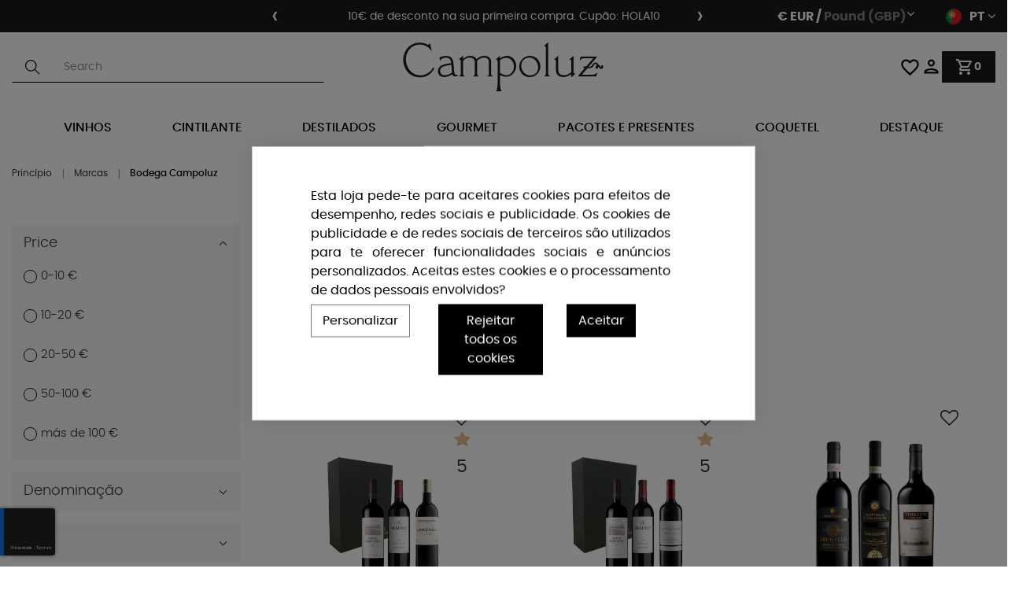

--- FILE ---
content_type: text/html; charset=utf-8
request_url: https://www.campoluzenoteca.com/pt/767_bodega-campoluz?page=2
body_size: 41467
content:
<!doctype html>
<html lang="pt"  class="default" >

  <head><script data-keepinline='true'>
    let cookiesplusCookieValue = null;

    for (let cookie of document.cookie.split(';')) {
        let [cookieName, value] = cookie.trim().split('=');
        if (cookieName === 'cookiesplus') {
            cookiesplusCookieValue = decodeURIComponent(value);
        }
    }

    cookiesplusCookieValue = JSON.parse(cookiesplusCookieValue);

    // Define keys and their default values
    Object.keys({
        'ad_storage': false,
        'ad_user_data': false,
        'ad_personalization': false,
        'analytics_storage': false,
        'functionality_storage': false,
        'personalization_storage': false,
        'security_storage': false,
    }).forEach(function (key) {
        window[key] = false;
    });

    // Check and update values based on cookiesplusCookieValue
    if (cookiesplusCookieValue && cookiesplusCookieValue.consent_mode) {
        cookiesplusConsents = Object.keys(cookiesplusCookieValue.consent_mode).filter(v => v.startsWith('cookiesplus-finality'));

        cookiesplusConsents.forEach(function (key) {
            const consent_type = cookiesplusCookieValue.consent_mode?.[key]?.consent_type;
            if (typeof cookiesplusCookieValue.consents !== 'undefined'
                && typeof cookiesplusCookieValue.consents[key] !== 'undefined'
                && cookiesplusCookieValue.consents[key] === 'on' && consent_type) {
                Object.entries(consent_type).forEach(([innerKey, value]) => {
                    if (value) {
                        window[innerKey] = true;
                    }
                });
            }
        });
    }

    window.dataLayer = window.dataLayer || [];
    function gtag() { dataLayer.push(arguments); }

    gtag('consent', 'default', {
        'ad_storage' : ad_storage ? 'granted' : 'denied',
        'ad_user_data' : ad_user_data ? 'granted' : 'denied',
        'ad_personalization' : ad_personalization ? 'granted' : 'denied',
        'analytics_storage' : analytics_storage ? 'granted' : 'denied',
        'functionality_storage' : functionality_storage ? 'granted' : 'denied',
        'personalization_storage' : personalization_storage ? 'granted' : 'denied',
        'security_storage' : security_storage ? 'granted' : 'denied',
        'wait_for_update' : 500
    });

    gtag('set', 'url_passthrough', true);
    gtag('set', 'ads_data_redaction', true);
</script>

    
      
  <meta charset="utf-8">


  <meta http-equiv="x-ua-compatible" content="ie=edge">



  <title>Bodega Campoluz (2)</title>

  <meta name="description" content="">
  <meta name="keywords" content="">
          <link rel="canonical" href="https://www.campoluzenoteca.com/pt/767_bodega-campoluz">
    
                  <link rel="alternate" href="https://www.campoluzenoteca.com/767_bodega-campoluz" hreflang="es">
                  <link rel="alternate" href="https://www.campoluzenoteca.com/en/767_bodega-campoluz" hreflang="en">
                  <link rel="alternate" href="https://www.campoluzenoteca.com/de/767_bodega-campoluz" hreflang="de">
                  <link rel="alternate" href="https://www.campoluzenoteca.com/pt/767_bodega-campoluz" hreflang="pt">
                  <link rel="alternate" href="https://www.campoluzenoteca.com/fr/767_bodega-campoluz" hreflang="fr">
                  <link rel="alternate" href="https://www.campoluzenoteca.com/it/767_bodega-campoluz" hreflang="it">
                  <link rel="alternate" href="https://www.campoluzenoteca.com/767_bodega-campoluz" hreflang="x-default">
        



  <meta name="viewport" content="width=device-width, initial-scale=1">



  
  <link href="https://fonts.googleapis.com/css?family=Material+Icons|Material+Icons+Outlined|Material+Icons+Two+Tone|Material+Icons+Round|Material+Icons+Sharp&display=swap" rel="stylesheet">
  <link rel="icon" type="image/vnd.microsoft.icon" href="https://www.campoluzenoteca.com/img/favicon.ico?1676978605">
  <link rel="shortcut icon" type="image/x-icon" href="https://www.campoluzenoteca.com/img/favicon.ico?1676978605">


  

      <link rel="preload" as="style" href="https://www.campoluzenoteca.com/themes/at_movic/assets/cache/theme-881eab1488.css">
  <link rel="stylesheet" href="https://www.campoluzenoteca.com/themes/at_movic/assets/cache/theme-881eab1488.css" type="text/css" media="all">



    


   <div class="aaaa"></div>
<div class="bbb"></div>

  <script defer type="text/javascript">
        var LEO_COOKIE_THEME = "AT_MOVIC_PANEL_CONFIG";
        var add_cart_error = "An error occurred while processing your request. Please try again";
        var af_ajax_path = "https:\/\/www.campoluzenoteca.com\/pt\/module\/amazzingfilter\/ajax?ajax=1";
        var af_classes = {"load_font":1,"icon-filter":"icon-filter","u-times":"u-times","icon-eraser":"icon-eraser","icon-lock":"icon-lock","icon-unlock-alt":"icon-unlock-alt","icon-minus":"icon-minus","icon-plus":"icon-plus","icon-check":"icon-check","icon-save":"icon-save","js-product-miniature":"js-product-miniature","pagination":"pagination"};
        var af_ids = {"main":"main"};
        var af_is_modern = 1;
        var af_product_count_text = "";
        var af_product_list_class = "af-product-list";
        var ajaxsearch = "";
        var buttoncompare_title_add = "Comparar";
        var buttoncompare_title_remove = "Remover compara\u00e7\u00f5es";
        var buttonwishlist_title_add = "Lista de desejos";
        var buttonwishlist_title_remove = "Remover da lista de desejos";
        var comment_tab = "3";
        var comparator_max_item = 3;
        var compared_products = [];
        var current_controller = "manufacturer";
        var enable_dropdown_defaultcart = 1;
        var enable_flycart_effect = 1;
        var enable_notification = 0;
        var height_cart_item = "147";
        var hirEnableMailalert = true;
        var isLogged = false;
        var leo_search_url = "https:\/\/www.campoluzenoteca.com\/pt\/module\/leoproductsearch\/productsearch";
        var leo_token = "0a7b20d8585d9fd466cbd411d281b349";
        var leoproductsearch_static_token = "0a7b20d8585d9fd466cbd411d281b349";
        var leoproductsearch_token = "a9e314a840d3764354defa0017bf325f";
        var lf_is_gen_rtl = false;
        var lgcomments_products_default_display = "4";
        var lgcomments_products_extra_display = "6";
        var lggoogleanalytics_link = "https:\/\/www.campoluzenoteca.com\/pt\/module\/lggoogleanalytics\/gtag?token=e02af79dbdb905e40a14a4e47fbf6e30";
        var lggoogleanalytics_token = "e02af79dbdb905e40a14a4e47fbf6e30";
        var load_more = false;
        var lps_show_product_img = "1";
        var lps_show_product_price = "1";
        var module_dir = "\/modules\/lgcomments\/";
        var number_cartitem_display = 3;
        var numpro_display = "100";
        var page_link_rewrite_text = "page";
        var prestashop = {"cart":{"products":[],"totals":{"total":{"type":"total","label":"Total","amount":0,"value":"0,00\u00a0\u20ac"},"total_including_tax":{"type":"total","label":"Total (com IVA)","amount":0,"value":"0,00\u00a0\u20ac"},"total_excluding_tax":{"type":"total","label":"Total (sem IVA)","amount":0,"value":"0,00\u00a0\u20ac"}},"subtotals":{"products":{"type":"products","label":"Subtotal","amount":0,"value":"0,00\u00a0\u20ac"},"discounts":null,"shipping":{"type":"shipping","label":"Envio","amount":0,"value":""},"tax":null},"products_count":0,"summary_string":"0 artigos","vouchers":{"allowed":1,"added":[]},"discounts":[],"minimalPurchase":0,"minimalPurchaseRequired":""},"currency":{"name":"Euro","iso_code":"EUR","iso_code_num":"978","sign":"\u20ac"},"customer":{"lastname":null,"firstname":null,"email":null,"birthday":null,"newsletter":null,"newsletter_date_add":null,"optin":null,"website":null,"company":null,"siret":null,"ape":null,"is_logged":false,"gender":{"type":null,"name":null},"addresses":[]},"language":{"name":"Portugu\u00eas (Portuguese)","iso_code":"pt","locale":"pt-PT","language_code":"pt-pt","is_rtl":"0","date_format_lite":"Y-m-d","date_format_full":"Y-m-d H:i:s","id":5},"page":{"title":"","canonical":null,"meta":{"title":"Bodega Campoluz (2)","description":"","keywords":"","robots":"index"},"page_name":"manufacturer","body_classes":{"lang-pt":true,"lang-rtl":false,"country-ES":true,"currency-EUR":true,"layout-left-column":true,"page-manufacturer":true,"tax-display-enabled":true},"admin_notifications":[]},"shop":{"name":"BODEGA CAMPOLUZ.S.L.","logo":"https:\/\/www.campoluzenoteca.com\/img\/campoluz-logo-1676978597.jpg","stores_icon":"https:\/\/www.campoluzenoteca.com\/img\/logo_stores.png","favicon":"https:\/\/www.campoluzenoteca.com\/img\/favicon.ico"},"urls":{"base_url":"https:\/\/www.campoluzenoteca.com\/","current_url":"https:\/\/www.campoluzenoteca.com\/pt\/767_bodega-campoluz?page=2","shop_domain_url":"https:\/\/www.campoluzenoteca.com","img_ps_url":"https:\/\/www.campoluzenoteca.com\/img\/","img_cat_url":"https:\/\/www.campoluzenoteca.com\/img\/c\/","img_lang_url":"https:\/\/www.campoluzenoteca.com\/img\/l\/","img_prod_url":"https:\/\/www.campoluzenoteca.com\/img\/p\/","img_manu_url":"https:\/\/www.campoluzenoteca.com\/img\/m\/","img_sup_url":"https:\/\/www.campoluzenoteca.com\/img\/su\/","img_ship_url":"https:\/\/www.campoluzenoteca.com\/img\/s\/","img_store_url":"https:\/\/www.campoluzenoteca.com\/img\/st\/","img_col_url":"https:\/\/www.campoluzenoteca.com\/img\/co\/","img_url":"https:\/\/www.campoluzenoteca.com\/themes\/at_movic\/assets\/img\/","css_url":"https:\/\/www.campoluzenoteca.com\/themes\/at_movic\/assets\/css\/","js_url":"https:\/\/www.campoluzenoteca.com\/themes\/at_movic\/assets\/js\/","pic_url":"https:\/\/www.campoluzenoteca.com\/upload\/","pages":{"address":"https:\/\/www.campoluzenoteca.com\/pt\/endereco","addresses":"https:\/\/www.campoluzenoteca.com\/pt\/enderecos","authentication":"https:\/\/www.campoluzenoteca.com\/pt\/login","cart":"https:\/\/www.campoluzenoteca.com\/pt\/carrinho-de-compras","category":"https:\/\/www.campoluzenoteca.com\/pt\/index.php?controller=category","cms":"https:\/\/www.campoluzenoteca.com\/pt\/index.php?controller=cms","contact":"https:\/\/www.campoluzenoteca.com\/pt\/fale-conosco","discount":"https:\/\/www.campoluzenoteca.com\/pt\/desconto","guest_tracking":"https:\/\/www.campoluzenoteca.com\/pt\/rastreando-clientes-nao-registrados","history":"https:\/\/www.campoluzenoteca.com\/pt\/historico-de-compras","identity":"https:\/\/www.campoluzenoteca.com\/pt\/dados-pessoais","index":"https:\/\/www.campoluzenoteca.com\/pt\/","my_account":"https:\/\/www.campoluzenoteca.com\/pt\/minha-conta","order_confirmation":"https:\/\/www.campoluzenoteca.com\/pt\/confirmacao-do-pedido","order_detail":"https:\/\/www.campoluzenoteca.com\/pt\/index.php?controller=order-detail","order_follow":"https:\/\/www.campoluzenoteca.com\/pt\/rastreamento-de-pedidos","order":"https:\/\/www.campoluzenoteca.com\/pt\/ordem","order_return":"https:\/\/www.campoluzenoteca.com\/pt\/index.php?controller=order-return","order_slip":"https:\/\/www.campoluzenoteca.com\/pt\/nota-de-entrega","pagenotfound":"https:\/\/www.campoluzenoteca.com\/pt\/pagina-nao-encontrada","password":"https:\/\/www.campoluzenoteca.com\/pt\/voce-esqueceu-sua-senha","pdf_invoice":"https:\/\/www.campoluzenoteca.com\/pt\/index.php?controller=pdf-invoice","pdf_order_return":"https:\/\/www.campoluzenoteca.com\/pt\/index.php?controller=pdf-order-return","pdf_order_slip":"https:\/\/www.campoluzenoteca.com\/pt\/index.php?controller=pdf-order-slip","prices_drop":"https:\/\/www.campoluzenoteca.com\/pt\/index.php?controller=prices-drop","product":"https:\/\/www.campoluzenoteca.com\/pt\/index.php?controller=product","search":"https:\/\/www.campoluzenoteca.com\/pt\/achar","sitemap":"https:\/\/www.campoluzenoteca.com\/pt\/mapa-do-site","stores":"https:\/\/www.campoluzenoteca.com\/pt\/lojas","supplier":"https:\/\/www.campoluzenoteca.com\/pt\/fornecedor","register":"https:\/\/www.campoluzenoteca.com\/pt\/login?create_account=1","order_login":"https:\/\/www.campoluzenoteca.com\/pt\/ordem?login=1"},"alternative_langs":{"es-ES":"https:\/\/www.campoluzenoteca.com\/767_bodega-campoluz","en-GB":"https:\/\/www.campoluzenoteca.com\/en\/767_bodega-campoluz","de-de":"https:\/\/www.campoluzenoteca.com\/de\/767_bodega-campoluz","pt-pt":"https:\/\/www.campoluzenoteca.com\/pt\/767_bodega-campoluz","fr-fr":"https:\/\/www.campoluzenoteca.com\/fr\/767_bodega-campoluz","it-it":"https:\/\/www.campoluzenoteca.com\/it\/767_bodega-campoluz"},"theme_assets":"\/themes\/at_movic\/assets\/","actions":{"logout":"https:\/\/www.campoluzenoteca.com\/pt\/?mylogout="},"no_picture_image":{"bySize":{"img_plist":{"url":"https:\/\/www.campoluzenoteca.com\/img\/p\/pt-default-img_plist.jpg","width":190,"height":190},"small_default":{"url":"https:\/\/www.campoluzenoteca.com\/img\/p\/pt-default-small_default.jpg","width":200,"height":250},"cart_default":{"url":"https:\/\/www.campoluzenoteca.com\/img\/p\/pt-default-cart_default.jpg","width":200,"height":250},"home_default":{"url":"https:\/\/www.campoluzenoteca.com\/img\/p\/pt-default-home_default.jpg","width":400,"height":500},"medium_default":{"url":"https:\/\/www.campoluzenoteca.com\/img\/p\/pt-default-medium_default.jpg","width":400,"height":500},"img_ppage":{"url":"https:\/\/www.campoluzenoteca.com\/img\/p\/pt-default-img_ppage.jpg","width":864,"height":732},"large_default":{"url":"https:\/\/www.campoluzenoteca.com\/img\/p\/pt-default-large_default.jpg","width":800,"height":1000},"img_ppagezoom":{"url":"https:\/\/www.campoluzenoteca.com\/img\/p\/pt-default-img_ppagezoom.jpg","width":1240,"height":919}},"small":{"url":"https:\/\/www.campoluzenoteca.com\/img\/p\/pt-default-img_plist.jpg","width":190,"height":190},"medium":{"url":"https:\/\/www.campoluzenoteca.com\/img\/p\/pt-default-medium_default.jpg","width":400,"height":500},"large":{"url":"https:\/\/www.campoluzenoteca.com\/img\/p\/pt-default-img_ppagezoom.jpg","width":1240,"height":919},"legend":""}},"configuration":{"display_taxes_label":true,"display_prices_tax_incl":true,"is_catalog":false,"show_prices":true,"opt_in":{"partner":false},"quantity_discount":{"type":"discount","label":"Unit discount"},"voucher_enabled":1,"return_enabled":0},"field_required":[],"breadcrumb":{"links":[{"title":"Princ\u00edpio","url":"https:\/\/www.campoluzenoteca.com\/pt\/"},{"title":"Marcas","url":"https:\/\/www.campoluzenoteca.com\/pt\/fabricantes"},{"title":"Bodega Campoluz","url":"https:\/\/www.campoluzenoteca.com\/pt\/767_bodega-campoluz"}],"count":3},"link":{"protocol_link":"https:\/\/","protocol_content":"https:\/\/"},"time":1769375878,"static_token":"0a7b20d8585d9fd466cbd411d281b349","token":"a9e314a840d3764354defa0017bf325f","debug":false};
        var productcompare_add = "O produto foi adicionado comparar \u00e0 lista";
        var productcompare_add_error = "An error occurred while adding. Please try again";
        var productcompare_max_item = "Voc\u00ea n\u00e3o pode adicionar mais de 3 produto \u00e0 compara\u00e7\u00e3o de produtos";
        var productcompare_remove = "O produto foi removido com sucesso da lista de compara\u00e7\u00e3o";
        var productcompare_remove_error = "An error occurred while removing. Please try again";
        var productcompare_url = "https:\/\/www.campoluzenoteca.com\/pt\/module\/leofeature\/productscompare";
        var productcompare_viewlistcompare = "Comparar listagem";
        var psemailsubscription_subscription = "https:\/\/www.campoluzenoteca.com\/pt\/module\/ps_emailsubscription\/subscription";
        var psr_icon_color = "#F19D76";
        var recaptcha_position_contact_us = "bottomleft";
        var recaptcha_position_login = "bottomleft";
        var recaptcha_position_mailalert = "bottomleft";
        var recaptcha_position_newsletter = "bottomleft";
        var recaptcha_position_password = "bottomleft";
        var recaptcha_position_productcomment = "";
        var recaptcha_position_registration = "bottomleft";
        var review_controller_link = "https:\/\/www.campoluzenoteca.com\/pt\/module\/lgcomments\/reviews";
        var review_controller_name = "index.php?controller=module-lgcomments-reviews";
        var send_successfull_msg = "A revis\u00e3o foi enviada corretamente.";
        var show_load_more_btn = true;
        var show_popup = 1;
        var sliderblocks = 4;
        var star_color = "yellow";
        var star_style = "plain";
        var text_no_product = "Don't have products";
        var text_results_count = "results";
        var type_dropdown_defaultcart = "dropdown";
        var type_flycart_effect = "fade";
        var url_leoproductattribute = "https:\/\/www.campoluzenoteca.com\/pt\/module\/leofeature\/LeoProductAttribute";
        var width_cart_item = "400";
        var wishlist_add = "O produto foi adicionado com sucesso \u00e0 sua lista de desejos";
        var wishlist_cancel_txt = "Cancelar";
        var wishlist_confirm_del_txt = "Excluir itens selecionados?";
        var wishlist_del_default_txt = "N\u00e3o \u00e9 poss\u00edvel excluir a lista de desejos padr\u00e3o";
        var wishlist_email_txt = "E-mail";
        var wishlist_loggin_required = "Voc\u00ea deve estar logado para gerenciar sua lista de desejos";
        var wishlist_ok_txt = "OK";
        var wishlist_quantity_required = "Voc\u00ea deve inserir uma quantidade";
        var wishlist_remove = "O produto foi removido com sucesso da lista de desejos";
        var wishlist_reset_txt = "reiniciar";
        var wishlist_send_txt = "Enviar";
        var wishlist_send_wishlist_txt = "enviar lista de desejos";
        var wishlist_url = "https:\/\/www.campoluzenoteca.com\/pt\/module\/leofeature\/mywishlist";
        var wishlist_viewwishlist = "Ver sua lista de desejos";
      </script>
<script type="text/javascript">
	var choosefile_text = "Escolha o arquivo";
	var turnoff_popup_text = "Não mostrar este pop-up novamente";
	
	var size_item_quickview = 82;
	var style_scroll_quickview = 'vertical';
	
	var size_item_page = 113;
	var style_scroll_page = 'horizontal';
	
	var size_item_quickview_attr = 101;	
	var style_scroll_quickview_attr = 'vertical';
	
	var size_item_popup = 160;
	var style_scroll_popup = 'vertical';
</script>

<style>
    .snowflake {
        position: fixed;
        top: -10px;
        color: white;
        pointer-events: none;
        user-select: none;
        z-index: 999999;
        opacity: 0.6;
    }
</style>

<script>
    
    document.addEventListener("DOMContentLoaded", function () {

        /* --------------------------------------------
           Mostrar SOLO del 1 de diciembre al 6 de enero
        -------------------------------------------- */
        const now = new Date();
        const month = now.getMonth();  // 0 = enero, 11 = diciembre
        const day = now.getDate();

        // Diciembre completo (mes 11) o primeros 6 días de enero (mes 0)
        const isChristmasSeason =
            (month === 11) ||
            (month === 0 && day <= 6);

        if (!isChristmasSeason) return;

        /* --------------------------------------------
           Ajustar cantidad según dispositivo
        -------------------------------------------- */
        const isMobile = window.innerWidth < 768;
        const intervalTime = isMobile ? 280 : 180;
        // móvil = menos copos

        /* --------------------------------------------
           Función que crea copos con movimiento natural
        -------------------------------------------- */
        function createSnowflake() {
            const snowflake = document.createElement("div");
            snowflake.classList.add("snowflake");
            snowflake.textContent = "❄";

            // Copos más pequeños
            const size = 5 + Math.random() * 8; // 5–13px
            snowflake.style.fontSize = size + "px";

            snowflake.style.left = Math.random() * 100 + "vw";

            // Velocidad de caída distinta entre copos
            const speed = 40 + Math.random() * 60;
            // speed = píxeles por segundo (40–100)

            // Oscilación lateral
            const amplitude = 10 + Math.random() * 20;
            const frequency = 1 + Math.random() * 2;

            let start = null;

            function fall(timestamp) {
                if (!start) start = timestamp;
                const elapsed = (timestamp - start) / 1000; // segundos

                // Y según velocidad individual
                const y = elapsed * speed;

                // X ondulado
                const xOffset = Math.sin(elapsed * frequency) * amplitude;

                snowflake.style.transform = `translate(${xOffset}px, ${y}px)`;

                if (y < window.innerHeight + 40) {
                    requestAnimationFrame(fall);
                } else {
                    snowflake.remove();
                }
            }

            document.body.appendChild(snowflake);
            requestAnimationFrame(fall);
        }

        /* --------------------------------------------
           Intervalo para generar copos
        -------------------------------------------- */
        setInterval(createSnowflake, intervalTime);

    });
    
</script>


  <script type="text/javascript">
	
	var FancyboxI18nClose = "Fechar";
	var FancyboxI18nNext = "Next";
	var FancyboxI18nPrev = "Previous";
	var current_link = "http://www.campoluzenoteca.com/pt/";		
	var currentURL = window.location;
	currentURL = String(currentURL);
	currentURL = currentURL.replace("https://","").replace("http://","").replace("www.","").replace( /#\w*/, "" );
	current_link = current_link.replace("https://","").replace("http://","").replace("www.","");
	var text_warning_select_txt = "Please select One to remove?";
	var text_confirm_remove_txt = "Are you sure to remove footer row?";
	var close_bt_txt = "Fechar";
	var list_menu = [];
	var list_menu_tmp = {};
	var list_tab = [];
	var isHomeMenu = 0;
	
</script><script type="text/javascript">
    var ets_crosssell_16 =0;
</script><!-- ProductVideo vars -->
<script type="text/javascript">
        var pv_force_thumb_size = 1;
        var pv_disable_autosize = 0;
        var pv_disable_replace = 0;
        var pv_disable_img_hide = 0;
        var pv_hide_image_container = 0;
        var pv_side_position = -1;
        var pv_thumb_add_width = 0;
        var pv_image_zindex = 999;
        var pv_load_delay = 0;
        var pv_deep_select = 0;
        var pv_thumb_dir = 0;
        var pv_default = 1;
        var pv_auto = 0;
        var pv_limit = 0;
        var pv_click_to_activate = 1;
        var pv_custom_img_slider_refresh = 0;
        var pv_custom_slider_sync = 0;
        var pv_rel = 0;
        var pv_cont = 1;
        var pv_info = 0;
        var pv_priv = 1;
        var pv_loop = 1;
        var pv_pos = 1;
        var pv_vim_portrait = 1;
        var PV_VIM_MUTED = 0;
        var pv_vim_loop = 1;
        var pv_vim_byline = 1;
        var pv_vim_badge = 1;
        var pv_vim_title = 1;
        var pv_vim_autoplay = 1;
        var pv_force_hide_preview = 0;
        var pv_force_button = 0;
        var pv_force_controls = 0;
        var pv_force_close = 0;
        var pv_no_padding = 0;
        var pv_fancy_link = 1;
            var pv_image_holder = '.product-cover img';
        var pv_image_container = '.product-cover';
        var pv_videoholder_placement = '.product-cover';
        var pv_clt = 'div';
        var pv_custom_img_slider = 'slick-slider';
        var pv_custom_img_slider_selector = '.slick-slider';
        var pv_custom_main_img_slider_selector = '';
        var pv_click_behaviour_type = 'mousedown';
        var pv_list_cust_holder = '';
        var pv_list_cust_button_holder = '';
        var pv_list_cust_button_insert = '1';
        var pv_list_cust_filter = '';
        var pv_list_cust_selector = '';
        var pv_vim_color = '#00adef';
        var pv_burl = '/';
            var pv_thumb_before = '';         var pv_thumb_after = '';         var pv_custom_main_img_slider_pre = '';         var pv_custom_main_img_slider_post = '';          
    var pv_video_list = false;
    
    </script>
<!-- Video Microdata Start -->
<!-- Video Microdata End --><!-- START OF DOOFINDER SCRIPT -->
  <script>
    const dfLayerOptions = {
      installationId: "c64c14cf-42d6-41f9-b488-8223f67aa4a0",
      zone: "eu1",
      language: "pt-pt",
      currency: "EUR"
    };
    (function (l, a, y, e, r, s) {
      r = l.createElement(a); r.onload = e; r.async = 1; r.src = y;
      s = l.getElementsByTagName(a)[0]; s.parentNode.insertBefore(r, s);
    })(document, 'script', 'https://cdn.doofinder.com/livelayer/1/js/loader.min.js', function () {
      doofinderLoader.load(dfLayerOptions);
    });

    document.addEventListener('doofinder.cart.add', function(event) {

      const checkIfCartItemHasVariation = (cartObject) => {
        return (cartObject.item_id === cartObject.grouping_id) ? false : true;
      }

      /**
      * Returns only ID from string
      */
      const sanitizeVariationID = (variationID) => {
        return variationID.replace(/\D/g, "")
      }

      doofinderManageCart({
        cartURL          : "https://www.campoluzenoteca.com/pt/carrinho-de-compras",  //required for prestashop 1.7, in previous versions it will be empty.
        cartToken        : "0a7b20d8585d9fd466cbd411d281b349",
        productID        : checkIfCartItemHasVariation(event.detail) ? event.detail.grouping_id : event.detail.item_id,
        customizationID  : checkIfCartItemHasVariation(event.detail) ? sanitizeVariationID(event.detail.item_id) : 0,   // If there are no combinations, the value will be 0
        cuantity         : event.detail.amount,
      });
    });
  </script>
<!-- END OF DOOFINDER SCRIPT -->
<style type="text/css">@media(max-width:992px){#amazzing_filter{position:fixed;opacity:0;}}</style><!-- Global site tag (gtag.js) - Google Analytics -->
<script type="text/javascript" async src="https://www.googletagmanager.com/gtag/js?id=G-8M2LB8R6VH"></script>
<script type="text/javascript">
  window.dataLayer = window.dataLayer || [];
  function gtag(){dataLayer.push(arguments);}
  gtag('js', new Date());
  gtag('config', 'G-8M2LB8R6VH'/*, {
    send_page_view: false
  }*/);
</script>

<!-- Facebook Pixel Code -->
<script>

fabFacebookPixelRefreshUrl = '//www.campoluzenoteca.com/pt/module/fabfacebookpixel/ajax';
customerGroups = 'Visitante';
defaultCustomerGroup = '';
isPixelEnabled = 1;

!function(f,b,e,v,n,t,s){if(f.fbq)return;n=f.fbq=function(){n.callMethod?
n.callMethod.apply(n,arguments):n.queue.push(arguments)};if(!f._fbq)f._fbq=n;
n.push=n;n.loaded=!0;n.version='2.0';n.queue=[];t=b.createElement(e);t.async=!0;
t.src=v;s=b.getElementsByTagName(e)[0];s.parentNode.insertBefore(t,s)}(window,
document,'script','https://connect.facebook.net/en_US/fbevents.js');
fbq('init',  '205365960217658' ); // Insert your pixel ID here.
fbq('track', 'PageView', {
	
	customer_groups: 'Visitante',
	default_customer_group: ''
	
});
</script>

<noscript><img height="1" width="1" style="display:none"
src="https://www.facebook.com/tr?id=205365960217658&ev=PageView&noscript=1"
/></noscript>
<!-- DO NOT MODIFY -->
<!-- End Facebook Pixel Code -->





<script type="text/javascript">
    
        var psv = 1.7;
        var hiRecaptchaSiteKey = '6LeKrbUpAAAAACVqaZQj1HkPSPv9q-EYZvPoykHQ';
        var hirecaptchaContact = '1';
        var hirEnableContactPageCaptcha = '';
        var hirEnableAuthPageCaptcha = '';
        var hirEnableNewsletter = '1';
        var hirEnableLogin = '1';
        var hirEnablePassword = '1';
        var hirEnableMailalert = '1';
        var hirEnableProductcomment = '';
        var hirecaptchaSize = 'invisible';
        var hirecaptchaTheme = 'dark';
        var hirVersion = 3;
        var hi_recaptcha_Controller = 'https://www.campoluzenoteca.com/pt/module/hirecaptcha/validate';
        var hi_recaptcha_verification_controller = 'https://www.campoluzenoteca.com/pt/module/hirecaptcha/verification';
        var hi_recaptcha_secure_key = 'f6b3b4f09ddb85122a4caca5f74854af';
    
</script>

    <script src="https://www.google.com/recaptcha/api.js?onload=hirecaptchaOnloadCallback3&render=explicit&hl=pt"></script>
<script type="text/javascript">
    
        var contactWidget;
        var authWidget;
        var newsletterWidget;
        var loginWidget;
        var passwordWidget;
        var mailalertWidget;
        var productcommentWidget;
        var hiRecaptchaOnSubmitContact = function(token) {
            if(hirecaptchaSize == 'invisible') {
                if(psv >= 1.7) {
                    $('.contact-form form').submit();
                } else {
                    $('.contact-form-box').submit();
                }
            }
        };
        var hiRecaptchaOnSubmitAuth = function(token) {
            if(hirecaptchaSize == 'invisible') {
                if(psv >= 1.7){
                    let regForm = document.getElementById('customer-form');
                    // JS submit function bypasses browsers built-in form validation
                    // so here we check them manually 
                    if (regForm.checkValidity()) {
                        regForm.submit();
                    } else {
                        regForm.reportValidity();
                    }
                } else {
                    var regForm = document.getElementById('account-creation_form');
                    if (regForm) {
                        regForm.submit();
                    }

                    // OPC invisible reCAPTCHA
                    if ($('#new_account_form #submitAccount').length || $('#new_account_form #submitGuestAccount').length) {
                        $('.hi-g-recaptcha-response').val(grecaptcha.getResponse(authWidget));

                        // this will trigger the Ajax request from theme
                        $('#new_account_form #submitAccount, #new_account_form #submitGuestAccount').click();
                    }
                }
            } else {
                // PS 1.6 OPC checkbox mode
                if (psv <= 1.6) {
                    $('.hi-g-recaptcha-response').val(grecaptcha.getResponse(authWidget));
                }
            }
        };
        var hiRecaptchaOnSubmitNewsletter = function(token) {
            if(hirecaptchaSize == 'invisible') {
                if(psv >= 1.7) {
                    $('.block_newsletter form').submit();
                } else {
                    $('#newsletter_block_left form').submit();
                }
            }
        };
        var hiRecaptchaOnSubmitLogin = function(token) {
            if(hirecaptchaSize == 'invisible') {
                if(psv >= 1.7) {
                    $('#login-form').submit();
                } else {
                    $('#login_form').submit();
                }
            }
        };
        var hiRecaptchaOnSubmitPassword = function(token) {
            if(hirecaptchaSize == 'invisible') {
                if(psv >= 1.7) {
                    $('.forgotten-password input[type="submit"]').click();
                } else {
                    $('#form_forgotpassword').submit();
                }
            }
        };
        var hirecaptchaOnloadCallback = function() {
            if(hirEnableContactPageCaptcha) {
                var contactCaptchaCounter = 0;
                var contactCaptchaInterval = setInterval(function() {
                    contactCaptchaCounter++;
                    if ($('#hi_recaptcha_contact').length > 0) {
                        clearInterval(contactCaptchaInterval);

                        contactWidget = grecaptcha.render('hi_recaptcha_contact', {
                            sitekey: hiRecaptchaSiteKey,
                            theme: hirecaptchaTheme,
                            size: hirecaptchaSize,
                            callback: hiRecaptchaOnSubmitContact,
                            badge: recaptcha_position_contact_us
                        });
                    } else if (contactCaptchaCounter >= 20) {
                        // stop the loop after 20 attempts
                        clearInterval(contactCaptchaInterval);
                    }
                }, 200);
            }
            if (hirEnableAuthPageCaptcha) {
                var authCaptchaCounter = 0;
                var authCaptchaInterval = setInterval(function() {
                    authCaptchaCounter++;
                    if ($('#hi_recaptcha_auth').length > 0) {
                        clearInterval(authCaptchaInterval);

                        authWidget = grecaptcha.render('hi_recaptcha_auth', {
                            sitekey: hiRecaptchaSiteKey,
                            theme: hirecaptchaTheme,
                            size: hirecaptchaSize,
                            callback: hiRecaptchaOnSubmitAuth,
                            badge: recaptcha_position_registration
                        });
                    } else if (authCaptchaInterval >= 20) {
                        // stop the loop after 20 attempts
                        clearInterval(authCaptchaInterval);
                    }
                }, 200);
            }
            if (hirEnableNewsletter) {
                var newsletterCaptchaCounter = 0;
                var newsletterCaptchaInterval = setInterval(function() {
                    newsletterCaptchaCounter++;

                    if ($('#hi_recaptcha_newsletter').length > 0) {
                        clearInterval(newsletterCaptchaInterval);

                        newsletterWidget = grecaptcha.render('hi_recaptcha_newsletter', {
                            sitekey: hiRecaptchaSiteKey,
                            theme: hirecaptchaTheme,
                            size: hirecaptchaSize,
                            callback: hiRecaptchaOnSubmitNewsletter,
                            badge: recaptcha_position_newsletter
                        });
                    } else if (newsletterCaptchaCounter >= 20) {
                        clearInterval(newsletterCaptchaInterval);
                    }
                }, 200);
            }
            if (hirEnableLogin) {
                var loginCaptchaCounter = 0;
                var loginCaptchaInterval = setInterval(function() {
                    loginCaptchaCounter++;

                    if ($('#authentication #hi_recaptcha_login').length > 0) {
                        clearInterval(loginCaptchaInterval);

                        loginWidget = grecaptcha.render('hi_recaptcha_login', {
                            sitekey: hiRecaptchaSiteKey,
                            theme: hirecaptchaTheme,
                            size: hirecaptchaSize,
                            callback: hiRecaptchaOnSubmitLogin,
                            badge: recaptcha_position_login
                        });
                    } else if (loginCaptchaCounter >= 20) {
                        clearInterval(loginCaptchaInterval);
                    }
                }, 200);
            }
            if (hirEnablePassword) {
                var passwordCaptchaCounter = 0;
                var passwordCaptchaInterval = setInterval(function() {
                    passwordCaptchaCounter++;

                    if ($('#password #hi_recaptcha_password').length > 0) {
                        clearInterval(passwordCaptchaInterval);

                        passwordWidget = grecaptcha.render('hi_recaptcha_password', {
                            sitekey: hiRecaptchaSiteKey,
                            theme: hirecaptchaTheme,
                            size: hirecaptchaSize,
                            callback: hiRecaptchaOnSubmitPassword,
                            badge: recaptcha_position_password
                        });
                    } else if (passwordCaptchaCounter >= 20) {
                        clearInterval(passwordCaptchaInterval);
                    }
                }, 200);
                
            }
            if (hirEnableMailalert) {
                var mailalertCaptchaCounter = 0;
                var mailalertCaptchaInterval = setInterval(function() {
                    mailalertCaptchaCounter++;

                    if ($('.js-mailalert').length > 0 || $('#mailalert_link').length > 0) {
                        clearInterval(mailalertCaptchaInterval);

                        if (hirVersion == 2 && hirecaptchaSize == 'invisible') {
                            mailalertWidget = grecaptcha.render('hi_recaptcha_mailalert', {
                                sitekey: hiRecaptchaSiteKey,
                                theme: hirecaptchaTheme,
                                size: hirecaptchaSize,
                                callback: validateMailAlertForm,
                                badge: recaptcha_position_mailalert
                            });
                        } else {
                            mailalertWidget = grecaptcha.render('hi_recaptcha_mailalert', {
                                sitekey: hiRecaptchaSiteKey,
                                theme: hirecaptchaTheme,
                                size: hirecaptchaSize,
                                badge: recaptcha_position_mailalert
                            });
                        }
                    } else if (mailalertCaptchaCounter >= 20) {
                        clearInterval(mailalertCaptchaInterval);
                    }
                }, 200);
            }
            if (hirEnableProductcomment) {
                var commentCaptchaCounter = 0;
                var commentCaptchaInterval = setInterval(function() {
                    commentCaptchaCounter++;

                    if ($('#post-product-comment-form').length > 0 || $('#id_new_comment_form').length > 0) {
                        clearInterval(commentCaptchaInterval);

                        if (hirVersion == 2 && hirecaptchaSize == 'invisible') {
                            productcommentWidget = grecaptcha.render('hi_recaptcha_productcomment', {
                                sitekey: hiRecaptchaSiteKey,
                                theme: hirecaptchaTheme,
                                size: hirecaptchaSize,
                                callback: validateProductcommentForm,
                                badge: recaptcha_position_productcomment
                            });
                        } else {
                            productcommentWidget = grecaptcha.render('hi_recaptcha_productcomment', {
                                sitekey: hiRecaptchaSiteKey,
                                theme: hirecaptchaTheme,
                                size: hirecaptchaSize,
                                badge: recaptcha_position_productcomment
                            });
                        }
                    } else if (commentCaptchaCounter >= 20) {
                        clearInterval(commentCaptchaInterval);
                    }
                }, 200);
            }
        };

        var hirecaptchaOnloadCallback3 = function() {
            if(hirEnableContactPageCaptcha) {
                var contactCaptchaCounter = 0;
                var contactCaptchaInterval = setInterval(function() {
                    contactCaptchaCounter++;

                    if ($('#hi_recaptcha_contact').length > 0) {
                        clearInterval(contactCaptchaInterval);

                        contactWidget = grecaptcha.render('hi_recaptcha_contact', {
                            sitekey: hiRecaptchaSiteKey,
                            theme: hirecaptchaTheme,
                            size: 'invisible',
                            badge: recaptcha_position_contact_us
                        });
                    } else if (contactCaptchaCounter >= 20) {
                        clearInterval(contactCaptchaInterval);
                    }
                }, 200);
            }
            if (hirEnableAuthPageCaptcha) {
                var authCaptchaCounter = 0;
                var authCaptchaInterval = setInterval(function() {
                    authCaptchaCounter++;

                    if ($('#hi_recaptcha_auth').length > 0) {
                        clearInterval(authCaptchaInterval);

                        authWidget = grecaptcha.render('hi_recaptcha_auth', {
                            sitekey: hiRecaptchaSiteKey,
                            theme: hirecaptchaTheme,
                            size: 'invisible',
                            badge: recaptcha_position_registration
                        });
                    } else if (authCaptchaCounter >= 20) {
                        clearInterval(authCaptchaInterval);
                    }
                }, 200);
            }
            if (hirEnableNewsletter) {
                var newsletterCaptchaCounter = 0;
                var newsletterCaptchaInterval = setInterval(function() {
                    newsletterCaptchaCounter++;

                    if ($('#hi_recaptcha_newsletter').length > 0) {
                        clearInterval(newsletterCaptchaInterval);

                        newsletterWidget = grecaptcha.render('hi_recaptcha_newsletter', {
                            sitekey: hiRecaptchaSiteKey,
                            theme: hirecaptchaTheme,
                            size: 'invisible',
                            badge: recaptcha_position_newsletter
                        });
                    } else if (newsletterCaptchaCounter >= 20) {
                        clearInterval(newsletterCaptchaInterval);
                    }
                }, 200);
            }
            if (hirEnableLogin) {
                var loginCaptchaCounter = 0;
                var loginCaptchaInterval = setInterval(function() {
                    loginCaptchaCounter++;

                    if ($('#authentication #hi_recaptcha_login').length > 0) {
                        clearInterval(loginCaptchaInterval);

                        loginWidget = grecaptcha.render('hi_recaptcha_login', {
                            sitekey: hiRecaptchaSiteKey,
                            theme: hirecaptchaTheme,
                            size: 'invisible',
                            badge: recaptcha_position_login
                        });
                    } else if (loginCaptchaCounter >= 20) {
                        clearInterval(loginCaptchaInterval);
                    }
                }, 200);
            }
            if (hirEnablePassword) {
                var passwordCaptchaCounter = 0;
                var passwordCaptchaInterval = setInterval(function() {
                    passwordCaptchaCounter++;

                    if ($('#password #hi_recaptcha_password').length > 0) {
                        clearInterval(passwordCaptchaInterval);

                        passwordWidget = grecaptcha.render('hi_recaptcha_password', {
                            sitekey: hiRecaptchaSiteKey,
                            theme: hirecaptchaTheme,
                            size: 'invisible',
                            badge: recaptcha_position_password
                        });
                    } else if (passwordCaptchaCounter >= 20) {
                        clearInterval(passwordCaptchaInterval);
                    }
                }, 200);
            }
            if (hirEnableMailalert) {
                var mailalertCaptchaCounter = 0;
                var mailalertCaptchaInterval = setInterval(function() {
                    mailalertCaptchaCounter++;

                    if ($('.js-mailalert').length > 0 || $('#mailalert_link').length > 0) {
                        clearInterval(mailalertCaptchaInterval);

                        mailalertWidget = grecaptcha.render('hi_recaptcha_mailalert', {
                            sitekey: hiRecaptchaSiteKey,
                            theme: hirecaptchaTheme,
                            size: 'invisible',
                            badge: recaptcha_position_mailalert
                        });
                    } else if (mailalertCaptchaCounter >= 20) {
                        clearInterval(mailalertCaptchaInterval);
                    }
                }, 200);
            }
            if (hirEnableProductcomment) {
                var commentCaptchaCounter = 0;
                var commentCaptchaInterval = setInterval(function() {
                    commentCaptchaCounter++;

                    if ($('#post-product-comment-form').length > 0 || $('#id_new_comment_form').length > 0) {
                        clearInterval(commentCaptchaInterval);

                        productcommentWidget = grecaptcha.render('hi_recaptcha_productcomment', {
                            sitekey: hiRecaptchaSiteKey,
                            theme: hirecaptchaTheme,
                            size: 'invisible',
                            badge: recaptcha_position_productcomment
                        });
                    } else if (commentCaptchaCounter >= 200) {
                        clearInterval(commentCaptchaInterval);
                    }
                }, 200);
            }
        };
    
</script>
<style>
            div#cookiesplus-modal,
        #cookiesplus-modal > div,
        #cookiesplus-modal p {
            background-color: #FFFFFF !important;
        }
    
            #cookiesplus-modal > div,
        #cookiesplus-modal p {
            color: #000 !important;
        }
    
            #cookiesplus-modal .cookiesplus-accept {
            background-color: #20BF6B !important;
        }
    
            #cookiesplus-modal .cookiesplus-accept {
            border: 1px solid #20BF6B !important;
        }
    

            #cookiesplus-modal .cookiesplus-accept {
            color: #FFFFFF !important;
        }
    
            #cookiesplus-modal .cookiesplus-accept {
            font-size: 16px !important;
        }
    
    
            #cookiesplus-modal .cookiesplus-more-information {
            background-color: #FFFFFF !important;
        }
    
            #cookiesplus-modal .cookiesplus-more-information {
            border: 1px solid #7A7A7A !important;
        }
    
            #cookiesplus-modal .cookiesplus-more-information {
            color: #000 !important;
        }
    
            #cookiesplus-modal .cookiesplus-more-information {
            font-size: 16px !important;
        }
    
    
            #cookiesplus-modal .cookiesplus-reject {
            background-color: #20BF6B !important;
        }
    
            #cookiesplus-modal .cookiesplus-reject {
            border: 1px solid #20BF6B !important;
        }
    
            #cookiesplus-modal .cookiesplus-reject {
            color: #FFFFFF !important;
        }
    
            #cookiesplus-modal .cookiesplus-reject {
            font-size: 16px !important;
        }
    
    
            #cookiesplus-modal .cookiesplus-save:not([disabled]) {
            background-color: #FFFFFF !important;
        }
    
            #cookiesplus-modal .cookiesplus-save:not([disabled]) {
            border: 1px solid #7A7A7A !important;
        }
    
            #cookiesplus-modal .cookiesplus-save:not([disabled]) {
            color: #000 !important;
        }
    
            #cookiesplus-modal .cookiesplus-save {
            font-size: 16px !important;
        }
    
    
            #cookiesplus-modal .cookiesplus-accept, #cookiesplus-modal .cookiesplus-reject {
 border: 1px solid black !important;
 background-color: black !important;
}
    
    #cookiesplus-tab {
                                    bottom: 0;
                right: 0;
                    
                    background-color: #1B1A1A !important;
        
                    color: #fff !important;
            }
</style>
<!-- @file modules\appagebuilder\views\templates\hook\header -->

<script>
	/**
	 * List functions will run when document.ready()
	 */
	var ap_list_functions = [];
	/**
	 * List functions will run when window.load()
	 */
	var ap_list_functions_loaded = [];

	/**
	 * List functions will run when document.ready() for theme
	 */

	var products_list_functions = [];
</script>


<script type='text/javascript'>
	var leoOption = {
		category_qty:1,
		product_list_image:0,
		product_one_img:1,
		productCdown: 1,
		productColor: 0,
		homeWidth: 400,
		homeheight: 500,
	}

	ap_list_functions.push(function(){
		if (typeof $.LeoCustomAjax !== "undefined" && $.isFunction($.LeoCustomAjax)) {
			var leoCustomAjax = new $.LeoCustomAjax();
			leoCustomAjax.processAjax();
		}
	});
</script>


    <meta id="js-rcpgtm-tracking-config" data-tracking-data="%7B%22bing%22%3A%7B%22tracking_id%22%3A%22%22%2C%22feed_prefix%22%3A%22%22%2C%22feed_variant%22%3A%22%22%7D%2C%22context%22%3A%7B%22browser%22%3A%7B%22device_type%22%3A1%7D%2C%22localization%22%3A%7B%22id_country%22%3A6%2C%22country_code%22%3A%22ES%22%2C%22id_currency%22%3A1%2C%22currency_code%22%3A%22EUR%22%2C%22id_lang%22%3A5%2C%22lang_code%22%3A%22pt%22%7D%2C%22page%22%3A%7B%22controller_name%22%3A%22manufacturer%22%2C%22products_per_page%22%3A15%2C%22category%22%3A%5B%5D%2C%22search_term%22%3A%22%22%7D%2C%22shop%22%3A%7B%22id_shop%22%3A1%2C%22shop_name%22%3A%22CampoLuz%22%2C%22base_dir%22%3A%22https%3A%2F%2Fwww.campoluzenoteca.com%2F%22%7D%2C%22tracking_module%22%3A%7B%22module_name%22%3A%22rcpgtagmanager%22%2C%22checkout_module%22%3A%7B%22module%22%3A%22default%22%2C%22controller%22%3A%22order%22%7D%2C%22service_version%22%3A%2217%22%2C%22token%22%3A%22d51c5369155b26fcc7cb45e94716c524%22%7D%2C%22user%22%3A%5B%5D%7D%2C%22criteo%22%3A%7B%22tracking_id%22%3A%22%22%2C%22feed_prefix%22%3A%22%22%2C%22feed_variant%22%3A%22%22%7D%2C%22facebook%22%3A%7B%22tracking_id%22%3A%22%22%2C%22feed_prefix%22%3A%22%22%2C%22feed_variant%22%3A%22%22%7D%2C%22ga4%22%3A%7B%22tracking_id%22%3A%22G-8M2LB8R6VH%22%2C%22is_data_import%22%3Afalse%7D%2C%22gads%22%3A%7B%22tracking_id%22%3A%22960121109%22%2C%22merchant_id%22%3A%22119360396%22%2C%22conversion_labels%22%3A%7B%22create_account%22%3A%229JlmCKrNluAZEJWS6ckD%22%2C%22product_view%22%3A%22%22%2C%22add_to_cart%22%3A%22WneTCIrj5MQDEJWS6ckD%22%2C%22begin_checkout%22%3A%22BayTCI3j5MQDEJWS6ckD%22%2C%22purchase%22%3A%227yCwCNC99s0BEJWS6ckD%22%7D%7D%2C%22gfeeds%22%3A%7B%22retail%22%3A%7B%22is_enabled%22%3Atrue%2C%22prefix%22%3A%22%22%2C%22variant%22%3A%22%22%7D%2C%22custom%22%3A%7B%22is_enabled%22%3Atrue%2C%22is_id2%22%3Afalse%2C%22prefix%22%3A%22%22%2C%22variant%22%3A%22%22%7D%7D%2C%22gtm%22%3A%7B%22tracking_id%22%3A%22GTM-P7XC83X%22%2C%22is_disable_tracking%22%3Afalse%7D%2C%22gua%22%3A%7B%22tracking_id%22%3A%22UA-109817441-1%22%2C%22site_speed_sample_rate%22%3A1%2C%22is_data_import%22%3Atrue%2C%22is_anonymize_ip%22%3Atrue%2C%22is_user_id%22%3Atrue%2C%22is_link_attribution%22%3Atrue%2C%22cross_domain_list%22%3A%5B%22%22%5D%2C%22dimensions%22%3A%7B%22ecomm_prodid%22%3A1%2C%22ecomm_pagetype%22%3A2%2C%22ecomm_totalvalue%22%3A3%2C%22dynx_itemid%22%3A5%2C%22dynx_itemid2%22%3A6%2C%22dynx_pagetype%22%3A7%2C%22dynx_totalvalue%22%3A8%7D%7D%2C%22optimize%22%3A%7B%22tracking_id%22%3A%22%22%2C%22is_async%22%3Afalse%2C%22hiding_class_name%22%3A%22optimize-loading%22%2C%22hiding_timeout%22%3A3000%7D%2C%22pinterest%22%3A%7B%22tracking_id%22%3A%22%22%2C%22feed_prefix%22%3A%22%22%2C%22feed_variant%22%3A%22%22%7D%2C%22tiktok%22%3A%7B%22tracking_id%22%3A%22%22%2C%22feed_prefix%22%3A%22%22%2C%22feed_variant%22%3A%22%22%7D%2C%22twitter%22%3A%7B%22tracking_id%22%3A%22%22%2C%22events%22%3A%7B%22add_to_cart_id%22%3A%22%22%2C%22payment_info_id%22%3A%22%22%2C%22checkout_initiated_id%22%3A%22%22%2C%22product_view_id%22%3A%22%22%2C%22lead_id%22%3A%22%22%2C%22purchase_id%22%3A%22%22%2C%22search_id%22%3A%22%22%7D%2C%22feed_prefix%22%3A%22%22%2C%22feed_variant%22%3A%22%22%7D%7D">
    <script type="text/javascript" data-keepinline="true" data-cfasync="false" src="/modules/rcpgtagmanager/views/js/hook/trackingClient.bundle.js"></script>




    
  </head>

  <body id="manufacturer" class="lang-pt country-es currency-eur layout-left-column page-manufacturer tax-display-enabled fullwidth">
      
    
      
    

    <main id="page">
      
              

          <header id="header">
        <div class="header-container">
          
            
  <div class="header-banner">
          <div class="container">
              <div class="inner">
<!-- @file modules\appagebuilder\views\templates\hook\ApRow -->


    <div  id="form_19466332163677692"
        class="row ApRow  has-bg bg-fullwidth"

    
        
        
        style=""
        data-bg_data=" #000000 no-repeat"
        >

        
        
        
        
            
        
    </div>



    
</div>
          </div>
        </div>



  <nav class="header-nav">
    <div class="topnav">
              <div class="inner">

<!-- @file modules\appagebuilder\views\templates\hook\ApRow -->


<div class="wrapper"


    
        style="background: #1B1A1A no-repeat"

    


    
    
    
    
    
>



<div class="container">


    <div 
        class="row ApRow  has-bg bg-fullwidth-container"

    
        
        
        style=""
        
        >

        
        
        
        
            <!-- @file modules\appagebuilder\views\templates\hook\ApColumn -->
<div    class="col-xl-3 col-lg-4 col-md-4 col-sm-3 col-xs-12 col-sp-12 hidden-lg-down ApColumn "
	    >
                    
    </div><!-- @file modules\appagebuilder\views\templates\hook\ApColumn -->
<div    class="col-xl-6 col-lg-8 col-md-12 col-sm-12 col-xs-12 col-sp-12  ApColumn "
	    >
                    <!-- @file modules\appagebuilder\views\templates\hook\ApFullSlider -->
 
<div id="form_3190717462202608" class="block carousel slide full-slider containera slider-slim-header-top flex-justify-center ApFullSlider"
     data-ride="carousel"
	 style="width:auto;
	 height:41px;">
		<ol class="carousel-indicators hide">
						<li class="active" data-slide-to="0" data-target="#form_3190717462202608"></li>
						<li  data-slide-to="1" data-target="#form_3190717462202608"></li>
					</ol>
	<div role="listbox" class="carousel-inner">
						<div class="carousel-item active">
													<div class="content-slider"></div>
						<div class="carousel-caption">
								<h3><span><span class="text-we">10€ de desconto</span> na sua primeira compra. Cupão: HOLA10</span></h3>
							</div>
					</div>
						<div class="carousel-item ">
													<div class="content-slider"></div>
						<div class="carousel-caption">
								<a href="https://www.campoluzenoteca.com/es/" >
								<h3>Portes grátis para Espanha e Portugal em compras +150€</h3>
								</a>
							</div>
					</div>
					</div>
	<a data-slide="prev" role="button" href="#form_3190717462202608" class="left carousel-control">
		<span aria-hidden="true" class="glyphicon glyphicon-chevron-left">‹</span>
		<span class="sr-only">Previous</span>
	</a>
	<a data-slide="next" role="button" href="#form_3190717462202608" class="right carousel-control">
		<span aria-hidden="true" class="glyphicon glyphicon-chevron-right">›</span>
		<span class="sr-only">Next</span>
	</a>
	</div>

    </div><!-- @file modules\appagebuilder\views\templates\hook\ApColumn -->
<div    class="col-xl-3 col-lg-4 col-md-4 col-sm-3 col-xs-12 col-sp-12 flex-justify-end header-nav-one hidden-md-down ApColumn "
	    >
                    <!-- @file modules\appagebuilder\views\templates\hook\ApModule -->
<div class="currency-selector dropdown js-dropdown popup-over" id="currency-selector-label">
  <a href="javascript:void(0)" data-toggle="dropdown" class="popup-title"  title="Moeda" aria-label="Produtos relacionados">
          <span class=" cus-sign">
  
      <span class="cus-icon">€</span>
      
      <span class="cus-name">EUR / <span class="moneda-dos">Pound (GBP)</span></span>
      
    </span>
    <i class="fa fa-angle-down" aria-hidden="true"></i>

  </a>
  <ul class="popup-content dropdown-menu" aria-labelledby="currency-selector-label">  
		<li  class="current" >
	  <a title="Euro" rel="nofollow" href="https://www.campoluzenoteca.com/pt/767_bodega-campoluz?SubmitCurrency=1&amp;id_currency=1" class="dropdown-item">EUR €</a>
	</li>
		<li >
	  <a title="Libra esterlina britânica" rel="nofollow" href="https://www.campoluzenoteca.com/pt/767_bodega-campoluz?SubmitCurrency=1&amp;id_currency=3" class="dropdown-item">GBP £</a>
	</li>
	  </ul>
</div><!-- @file modules\appagebuilder\views\templates\hook\ApModule -->

 <div class="language-selector-wrapper dropdown js-dropdown popup-over" id="language-selector-label"> 
  <a class="text-select-lang" href="javascript:void(0)" data-toggle="dropdown" title="Idioma" aria-label="Lista suspensa de idiomas">
    <img class="lazy" data-src="https://www.campoluzenoteca.com/img/l/5.png" alt="pt" width="20" height="20" />
    <span>pt</span> 
    <span class="hidden cus-sign">
      <span class="cus-name">Po</span>
    </span>
    <i class="fa fa-angle-down" aria-hidden="true"></i>
  </a>
  <ul class="dropdown-menu popup-content link language-selector" aria-labelledby="language-selector-label">
              <li >
          <a href="https://www.campoluzenoteca.com/767_bodega-campoluz" class="dropdown-item" data-iso-code="es">
            <img class="lazy" data-src="https://www.campoluzenoteca.com/img/l/1.png" alt="es" width="18" height="18" />
            Español
      	  </a>
        </li>
              <li >
          <a href="https://www.campoluzenoteca.com/en/767_bodega-campoluz" class="dropdown-item" data-iso-code="en">
            <img class="lazy" data-src="https://www.campoluzenoteca.com/img/l/3.png" alt="en" width="18" height="18" />
            English
      	  </a>
        </li>
              <li >
          <a href="https://www.campoluzenoteca.com/de/767_bodega-campoluz" class="dropdown-item" data-iso-code="de">
            <img class="lazy" data-src="https://www.campoluzenoteca.com/img/l/4.png" alt="de" width="18" height="18" />
            Deutsch
      	  </a>
        </li>
              <li  class="current" >
          <a href="https://www.campoluzenoteca.com/pt/767_bodega-campoluz" class="dropdown-item" data-iso-code="pt">
            <img class="lazy" data-src="https://www.campoluzenoteca.com/img/l/5.png" alt="pt" width="18" height="18" />
            Português
      	  </a>
        </li>
              <li >
          <a href="https://www.campoluzenoteca.com/fr/767_bodega-campoluz" class="dropdown-item" data-iso-code="fr">
            <img class="lazy" data-src="https://www.campoluzenoteca.com/img/l/6.png" alt="fr" width="18" height="18" />
            Français
      	  </a>
        </li>
              <li >
          <a href="https://www.campoluzenoteca.com/it/767_bodega-campoluz" class="dropdown-item" data-iso-code="it">
            <img class="lazy" data-src="https://www.campoluzenoteca.com/img/l/7.png" alt="it" width="18" height="18" />
            Italiano
      	  </a>
        </li>
        </ul>
</div>



<!-- <div class="language-selector-wrapper dropdown js-dropdown popup-over" id="language-selector-label">
  <a class="popup-title" href="javascript:void(0)" data-toggle="dropdown" title="Idioma" aria-label="Lista suspensa de idiomas">
    <i class="ti-world"></i>
    <span>Português</span> 
    <span class="hidden cus-sign">
      <span class="cus-name">Po</span>
    </span>
    <i class="fa fa-angle-down" aria-hidden="true"></i>
  </a>
  <ul class="dropdown-menu popup-content link language-selector" aria-labelledby="language-selector-label">
              <li >
          <a href="https://www.campoluzenoteca.com/767_bodega-campoluz" class="dropdown-item" data-iso-code="es">
            <img class="lazy" data-src="https://www.campoluzenoteca.com/img/l/1.jpg" alt="es" width="16" height="11" />
            Español
      	  </a>
        </li>
              <li >
          <a href="https://www.campoluzenoteca.com/en/767_bodega-campoluz" class="dropdown-item" data-iso-code="en">
            <img class="lazy" data-src="https://www.campoluzenoteca.com/img/l/3.jpg" alt="en" width="16" height="11" />
            English
      	  </a>
        </li>
              <li >
          <a href="https://www.campoluzenoteca.com/de/767_bodega-campoluz" class="dropdown-item" data-iso-code="de">
            <img class="lazy" data-src="https://www.campoluzenoteca.com/img/l/4.jpg" alt="de" width="16" height="11" />
            Deutsch
      	  </a>
        </li>
              <li  class="current" >
          <a href="https://www.campoluzenoteca.com/pt/767_bodega-campoluz" class="dropdown-item" data-iso-code="pt">
            <img class="lazy" data-src="https://www.campoluzenoteca.com/img/l/5.jpg" alt="pt" width="16" height="11" />
            Português
      	  </a>
        </li>
              <li >
          <a href="https://www.campoluzenoteca.com/fr/767_bodega-campoluz" class="dropdown-item" data-iso-code="fr">
            <img class="lazy" data-src="https://www.campoluzenoteca.com/img/l/6.jpg" alt="fr" width="16" height="11" />
            Français
      	  </a>
        </li>
              <li >
          <a href="https://www.campoluzenoteca.com/it/767_bodega-campoluz" class="dropdown-item" data-iso-code="it">
            <img class="lazy" data-src="https://www.campoluzenoteca.com/img/l/7.jpg" alt="it" width="16" height="11" />
            Italiano
      	  </a>
        </li>
        </ul>
</div> -->

    </div>
        
    </div>


</div>

</div>



    
    

	<script>

		ap_list_functions.push(function(){

			$.stellar({horizontalScrolling:false}); 

		});

	</script>

    

    
</div>
          </div>
    <div class="bottomnav">
              <div class="inner"></div>
          </div>
  </nav>



  <div class="header-top custom-header-home">
          <div class="inner">

<!-- @file modules\appagebuilder\views\templates\hook\ApRow -->


<div class="wrapper"


    
        style="background: #ffffff no-repeat"

    


    
    
    
    
    
>



<div class="container barra-dos-menu-ordenador">


    <div 
        class="row hidden-md-down ApRow  has-bg bg-fullwidth-container"

    
        
        
        style=""
        
        >

        
        
        
        
            <!-- @file modules\appagebuilder\views\templates\hook\ApColumn -->
<div    class="col-xl-4 col-lg-4 col-md-4 col-sm-3 col-xs-12 col-sp-12 col-logo-header content-elements-menu flex-justify-start ApColumn "
	    >
                    <!-- @file modules\appagebuilder\views\templates\hook\ApModule -->






<!-- Block search module -->

<div id="leo_search_block_top" class="block exclusive">

	<h4 class="title_block">Search here...</h4>

		<form onsubmit="return false;" method="get" action="https://www.campoluzenoteca.com/pt/index.php?controller=productsearch" id="leosearchtopbox" data-label-suggestion="Suggestion" data-search-for="Search for" data-in-category="in category" data-products-for="Products For" data-label-products="Products" data-view-all="View all">

		<input type="hidden" name="fc" value="module" />

		<input type="hidden" name="module" value="leoproductsearch" />

		<input type="hidden" name="controller" value="productsearch" />

		<input type="hidden" name="txt_not_found" value="No products found">

                <input type="hidden" name="leoproductsearch_static_token" value="0a7b20d8585d9fd466cbd411d281b349"/>

		
    	<label>Search products:</label>

		<div class="block_content clearfix leoproductsearch-content">

						<button type="submit" id="leo_search_top_button" class="btn btn-default button button-small"><span><i class="material-icons search">search</i></span></button> 

			<div class="leoproductsearch-result">

				<div class="leoproductsearch-loading cssload-speeding-wheel"></div>

				<input class="search_query form-control grey" type="text" id="leo_search_query_top" name="search_query" data-content='' value="" placeholder="Search"/>

				<div class="ac_results lps_results"></div>

			</div>

		</div>

	</form>

</div>

<script type="text/javascript">

	var blocksearch_type = 'top';

</script>

<!-- /Block search module -->


    </div><!-- @file modules\appagebuilder\views\templates\hook\ApColumn -->
<div    class="col-xl-4 col-lg-4 col-md-4 col-sm-6 col-xs-12 col-sp-12 content-elements-menu flex-justify-center ApColumn "
	    >
                    <!-- @file modules\appagebuilder\views\templates\hook\ApGenCode -->





	<div class="h-logo ordenador">    <a href="https://www.campoluzenoteca.com/pt">        <img class="img-fluid img-logo-header custom-nosticky-logo" src="/img/home-logo-blanco.png" alt="BODEGA CAMPOLUZ.S.L.">        <img class="img-fluid img-logo-header custom-sticky-logo" src="https://www.campoluzenoteca.com/img/campoluz-logo-1676978597.jpg" alt="BODEGA CAMPOLUZ.S.L.">    </a></div>





    </div><!-- @file modules\appagebuilder\views\templates\hook\ApColumn -->
<div    class="col-xl-4 col-lg-4 col-md-4 col-sm-3 col-xs-12 col-sp-12 container-icons-header content-elements-menu flex-justify-end col-all-icons-header ApColumn "
	    >
                    <!-- @file modules\appagebuilder\views\templates\hook\ApGenCode -->





	<div class="wislish-button">      <a        class="ap-btn-wishlist"        href="//www.campoluzenoteca.com/pt/module/leofeature/mywishlist"        title=""        rel="nofollow"      >        <span class="material-icons-outlined icon-heart">favorite_border</span>      </a>    </div>




<!-- @file modules\appagebuilder\views\templates\hook\ApModule -->
<div class="userinfo-selector dropdown js-dropdown popup-over">
			<a href="https://www.campoluzenoteca.com/pt/minha-conta" data-toggle="dropdown" class="popup-title" title="Conta">
			<span class="material-icons-outlined icon-person">person</span>
			<span class="text-icon-person">Minha Conta</span>
				</a>
  	  
  <ul class="popup-content dropdown-menu user-info">
    		  	      <li>
	        <a
			href="https://www.campoluzenoteca.com/pt/minha-conta"
			title="Acesse sua conta de cliente"
			rel="nofollow"
	        >
	          <i class="ti-lock"></i>
	          <span>Faça login na conta</span>
	        </a>
	      </li>
	      <li>
	        <a
			href="https://www.campoluzenoteca.com/pt/login?create_account=1" 
			title="Registro"
			rel="nofollow"
	        >
	          <i class="ti-user"></i>
	          <span>Registro</span>
	        </a>
	      </li>
	          	      </ul>
</div>
<!-- @file modules\appagebuilder\views\templates\hook\ApModule -->
<div id="_desktop_cart">
  <div class="blockcart cart-preview inactive" data-refresh-url="//www.campoluzenoteca.com/pt/module/ps_shoppingcart/ajax">
    <div class="header content-icon-cart">
                  <span class="material-icons-outlined cart-header">shopping_cart</span>
        <span class="cart-products-count">0</span>
          </div>
  </div>
</div>

    </div>
        
    </div>


</div>

</div>



    
    

	<script>

		ap_list_functions.push(function(){

			$.stellar({horizontalScrolling:false}); 

		});

	</script>

    

    


<!-- @file modules\appagebuilder\views\templates\hook\ApRow -->


<div class="wrapper"


    
        style="background: #000000 no-repeat"

    


    
    
    
    
    
>



<div class="custom-container-menu">


    <div 
        class="row box-nav4 hidden-md-down ApRow  has-bg bg-fullwidth-container"

    
        
        
        style=""
        
        >

        
        
        
        
            <!-- @file modules\appagebuilder\views\templates\hook\ApColumn -->
<div    class="col-xl-12 col-lg-12 col-md-12 col-sm-12 col-xs-12 col-sp-12 banner-white ApColumn "
	    >
                    <!-- @file modules\appagebuilder\views\templates\hook\ApSlideShow -->
<div id="memgamenu-form_2970857337858484" class="ApMegamenu">
			    
                <nav data-megamenu-id="2970857337858484" class="leo-megamenu cavas_menu navbar navbar-default enable-canvas " role="navigation">
                            <!-- Brand and toggle get grouped for better mobile display -->
                            <div class="navbar-header burguer-menu">
                                    <button type="button" class="navbar-toggler " data-toggle="collapse" data-target=".megamenu-off-canvas-2970857337858484">
                                            <span class="sr-only">Toggle navigation</span>
                                            &#9776;
                                            <!--
                                            <span class="icon-bar"></span>
                                            <span class="icon-bar"></span>
                                            <span class="icon-bar"></span>
                                            -->
                                    </button>
                            </div>
                            <!-- Collect the nav links, forms, and other content for toggling -->
                                                        <div class="leo-top-menu collapse navbar-toggleable-md megamenu-off-canvas megamenu-off-canvas-2970857337858484"><ul class="nav navbar-nav megamenu horizontal"><li data-menu-type="category" class="nav-item parent  dropdown aligned-fullwidth  " >
            <div class="menu1_widget open-sub-menu-custom element-mobile-menu nav-link dropdown-toggle has-category" data-toggle="dropdown" target="_self">
            
                                    <span class="menu-title">VINHOS</span>
                                                                
                            </div>
            <b class="caret dropdown-toggle" data-toggle="dropdown"></b>
            <div class="dropdown-sub dropdown-menu" >
            <div class="dropdown-menu-inner">
                                    <div class="row">
                                                    <div class="mega-col col-md-2" >
                                <div class="mega-col-inner pl-40">
                                    <div class="leo-widget" data-id_widget="1673336000">
            <div class="widget-html">
                        <div class="widget-inner">
                    <div class="widget-heading with-ico"><img src="https://campoluzenoteca.com/img/cms/ico-bottles.png" alt="" width="19" height="30" /> Per tipo</div>            </div>
        </div>
        </div><div class="leo-widget" data-id_widget="1672044587">
    <div class="widget-subcategories">
                <div class="widget-inner">
                            <div class="menu-title">
             
                    <a href="https://www.campoluzenoteca.com/pt/vinhos-12" title="Vinhos" class="img">
                            Vinhos 
                    </a>
                </div>
                <ul>
                                    <li class="clearfix ">
                        <a href="https://www.campoluzenoteca.com/pt/vinho-tinto-20" title="Vinho tinto" class="img">
                                Vinho tinto 
                        </a>
                                            </li>
                                    <li class="clearfix ">
                        <a href="https://www.campoluzenoteca.com/pt/vinho-branco-18" title="Vinho branco" class="img">
                                Vinho branco 
                        </a>
                                            </li>
                                    <li class="clearfix ">
                        <a href="https://www.campoluzenoteca.com/pt/vinho-rose-19" title="Vinho Rosé" class="img">
                                Vinho Rosé 
                        </a>
                                            </li>
                                    <li class="clearfix ">
                        <a href="https://www.campoluzenoteca.com/pt/espumante-21" title="Espumante" class="img">
                                Espumante 
                        </a>
                                            </li>
                                    <li class="clearfix ">
                        <a href="https://www.campoluzenoteca.com/pt/vinho-doce-25" title="Vinho Doce" class="img">
                                Vinho Doce 
                        </a>
                                            </li>
                                    <li class="clearfix ">
                        <a href="https://www.campoluzenoteca.com/pt/vinhos-fortificados-26" title="Vinho Fortificado" class="img">
                                Vinho Fortificado 
                        </a>
                                            </li>
                                    <li class="clearfix ">
                        <a href="https://www.campoluzenoteca.com/pt/pacotes-de-vinhos-80" title="Pacotes de Vinhos" class="img">
                                Pacotes de Vinhos 
                        </a>
                                            </li>
                                </ul>
                    </div>
    </div>
 
</div>                                </div>
                            </div>
                                                    <div class="mega-col col-md-4" >
                                <div class="mega-col-inner ">
                                    <div class="leo-widget" data-id_widget="1661858830">
            <div class="widget-html">
                        <div class="widget-inner">
                    <div class="menu-banner-div">
<p><a href="https://www.campoluzenoteca.com/abadia-retuerta-126"><img src="https://www.campoluzenoteca.com/img/cms/retuerta.png" width="440" height="231" /></a></p>
<p>DESCUBRE ABADÍA RETUERTA</p>
</div>            </div>
        </div>
        </div>                                </div>
                            </div>
                                                    <div class="mega-col col-md-2" >
                                <div class="mega-col-inner pl-40">
                                    <div class="leo-widget" data-id_widget="1679399302">
            <div class="widget-html">
                        <div class="widget-inner">
                    <div class="widget-heading with-ico"><img src="https://campoluzenoteca.com/img/cms/ico-uva.png" alt="" width="21" height="27" /> Tipo di uva</div>            </div>
        </div>
        </div><div class="leo-widget" data-id_widget="1679906912">
    <div class="widget-links">
		<div class="widget-inner">	
		<div id="tabs1158684789" class="panel-group">
			<ul class="nav-links">
				  
					<li ><a href="https://www.campoluzenoteca.com/pt/vinhos-chardonnay-115" >Chardonnay</a></li>
				  
					<li ><a href="https://www.campoluzenoteca.com/pt/vinos-12?uva=cabernet-sauvignon" >Cabernet Sauvignon</a></li>
				  
					<li ><a href="https://www.campoluzenoteca.com/pt/vinos-12?uva=tempranillo" >Tempranillo</a></li>
				  
					<li ><a href="https://www.campoluzenoteca.com/pt/vinos-12?uva=syrah" >Syrah</a></li>
				  
					<li ><a href="https://www.campoluzenoteca.com/pt/vinos-12?uva=verdejo" >Verdejo</a></li>
				  
					<li ><a href="https://www.campoluzenoteca.com/pt/vinhos-albarino-113" >Albariño</a></li>
							</ul>
		</div>
	</div>
    </div>
</div>                                </div>
                            </div>
                                                    <div class="mega-col col-md-2" >
                                <div class="mega-col-inner pl-40">
                                    <div class="leo-widget" data-id_widget="1679907355">
            <div class="widget-html">
                        <div class="widget-inner">
                    <div class="widget-heading with-ico"><img src="https://campoluzenoteca.com/img/cms/ico-ubi.png" width="30" height="27" /> Denominazione</div>            </div>
        </div>
        </div><div class="leo-widget" data-id_widget="1679907125">
    <div class="widget-links">
		<div class="widget-inner">	
		<div id="tabs941830805" class="panel-group">
			<ul class="nav-links">
				  
					<li ><a href="https://www.campoluzenoteca.com/pt/vinos-12?denominacion=rioja-d-o-c" >Vinos Rioja</a></li>
				  
					<li ><a href="https://www.campoluzenoteca.com/pt/vinos-12?denominacion=ribera-del-duero" >Vinos Ribera del Duero</a></li>
				  
					<li ><a href="https://www.campoluzenoteca.com/pt//vinos-12?denominacion=rueda" >Vinos de Rueda</a></li>
				  
					<li ><a href="https://www.campoluzenoteca.com/pt/vinos-12?denominacion=rias-baixas" >Vinos de Rías Baixas</a></li>
				  
					<li ><a href="https://www.campoluzenoteca.com/pt/vinos-12?denominacion=jerez-xeres-sherry" >Vinos de Jerez</a></li>
				  
					<li ><a href="https://www.campoluzenoteca.com/pt/vinos-12?denominacion=borgona" >Vinos de Borgoña</a></li>
				  
					<li ><a href="https://www.campoluzenoteca.com/pt/vinos-12?denominacion=burdeos" >Vinos de Burdeos</a></li>
							</ul>
		</div>
	</div>
    </div>
</div>                                </div>
                            </div>
                                                    <div class="mega-col col-md-2" >
                                <div class="mega-col-inner pl-40">
                                    <div class="leo-widget" data-id_widget="1673337635">
            <div class="widget-html">
                        <div class="widget-inner">
                    <div class="widget-heading with-ico"><img src="https://campoluzenoteca.com/img/cms/ico-location.png" alt="" width="21" height="27" /> Per paese di origine</div>            </div>
        </div>
        </div><div class="leo-widget" data-id_widget="1673267223">
    <div class="widget-links">
		<div class="widget-inner">	
		<div id="tabs446237245" class="panel-group">
			<ul class="nav-links">
				  
					<li ><a href="https://www.campoluzenoteca.com/pt/vinhos-12?pais=espanha" >Vinos españoles</a></li>
				  
					<li ><a href="https://www.campoluzenoteca.com/pt/vinhos-12?pais=franca" >Vinos franceses</a></li>
				  
					<li ><a href="https://www.campoluzenoteca.com/pt/vinhos-12?pais=italia" >Vino italiano</a></li>
				  
					<li ><a href="https://www.campoluzenoteca.com/pt/vinhos-12?pais=portugal" >Vino portugués</a></li>
				  
					<li ><a href="https://www.campoluzenoteca.com/pt/vinhos-12?pais=alemanha" >Vino de Alemania</a></li>
							</ul>
		</div>
	</div>
    </div>
</div>                                </div>
                            </div>
                                            </div>
                            </div>
        </div>
    </li>
<li data-menu-type="category" class="nav-item parent  dropdown aligned-fullwidth  " >
            <div class="menu1_widget open-sub-menu-custom element-mobile-menu nav-link dropdown-toggle has-category" data-toggle="dropdown" target="_self">
            
                                    <span class="menu-title">CINTILANTE</span>
                                                                
                            </div>
            <b class="caret dropdown-toggle" data-toggle="dropdown"></b>
            <div class="dropdown-sub dropdown-menu" style="width:500px">
            <div class="dropdown-menu-inner">
                                    <div class="row">
                                                    <div class="mega-col col-md-2" >
                                <div class="mega-col-inner pl-40">
                                    <div class="leo-widget" data-id_widget="1679992875">
            <div class="widget-html">
                        <div class="widget-inner">
                    <div class="widget-heading with-ico"><img src="https://campoluzenoteca.com/img/cms/ico-ubi.png" width="30" height="27" /> Zona di preparazione</div>            </div>
        </div>
        </div><div class="leo-widget" data-id_widget="1707924152">
    <div class="widget-links">
		<div class="widget-inner">	
		<div id="tabs781053064" class="panel-group">
			<ul class="nav-links">
				  
					<li ><a href="https://www.campoluzenoteca.com/pt/cava-22" >Cava</a></li>
				  
					<li ><a href="https://www.campoluzenoteca.com/pt/champagne-23" >Champagne</a></li>
				  
					<li ><a href="https://www.campoluzenoteca.com/pt/vino-espumoso-21" >Otros espumosos</a></li>
							</ul>
		</div>
	</div>
    </div>
</div>                                </div>
                            </div>
                                                    <div class="mega-col col-md-2" >
                                <div class="mega-col-inner pl-40">
                                    <div class="leo-widget" data-id_widget="1679556805">
            <div class="widget-html">
                        <div class="widget-inner">
                    <div class="widget-heading with-ico"><img src="https://campoluzenoteca.com/img/cms/ico-coins.png" width="30" height="27" />  Per prezzo</div>            </div>
        </div>
        </div><div class="leo-widget" data-id_widget="1679926157">
    <div class="widget-links">
		<div class="widget-inner">	
		<div id="tabs891014796" class="panel-group">
			<ul class="nav-links">
				  
					<li ><a href="https://www.campoluzenoteca.com/pt/espumosos-60?precio=0-10" >Hasta 10€</a></li>
				  
					<li ><a href="https://www.campoluzenoteca.com/pt/espumosos-60?precio=10-20" >Entre 10€ y 20€</a></li>
				  
					<li ><a href="https://www.campoluzenoteca.com/pt/espumosos-60?precio=20-50" >Entre 20€ y 50€</a></li>
				  
					<li ><a href="https://www.campoluzenoteca.com/pt/espumosos-60?precio=50-100" >Entre 50€ y 100€</a></li>
				  
					<li ><a href="https://www.campoluzenoteca.com/pt/espumosos-60?precio=100-9999" >Más de 100€</a></li>
							</ul>
		</div>
	</div>
    </div>
</div>                                </div>
                            </div>
                                                    <div class="mega-col col-md-2" >
                                <div class="mega-col-inner pl-40">
                                    <div class="leo-widget" data-id_widget="1679993168">
            <div class="widget-html">
                        <div class="widget-inner">
                    <div class="widget-heading with-ico"><img src="https://campoluzenoteca.com/img/cms/ico-format.png" alt="" width="19" height="30" /> Formati</div>            </div>
        </div>
        </div><div class="leo-widget" data-id_widget="1679993365">
    <div class="widget-links">
		<div class="widget-inner">	
		<div id="tabs1357821622" class="panel-group">
			<ul class="nav-links">
				  
					<li ><a href="https://www.campoluzenoteca.com/pt/champagne-23?volumen=150-00" >Champagne Magnum</a></li>
				  
					<li ><a href="https://www.campoluzenoteca.com/pt/cava-22?volumen=150-00" >Cava Magnum</a></li>
							</ul>
		</div>
	</div>
    </div>
</div>                                </div>
                            </div>
                                                    <div class="mega-col col-md-2" >
                                <div class="mega-col-inner pl-40">
                                    <div class="leo-widget" data-id_widget="1679556886">
            <div class="widget-html">
                        <div class="widget-inner">
                    <div class="widget-heading with-ico"><img src="https://campoluzenoteca.com/img/cms/ico-check.png" width="27" height="25" /> Consigliato</div>            </div>
        </div>
        </div><div class="leo-widget" data-id_widget="1679928417">
    <div class="widget-links">
		<div class="widget-inner">	
		<div id="tabs1210539885" class="panel-group">
			<ul class="nav-links">
				  
					<li ><a href="https://www.campoluzenoteca.com/pt/moet-chandon-86" >Moët &amp; Chandon</a></li>
				  
					<li ><a href="https://www.campoluzenoteca.com/pt/champagne-23?bodega=laurent-perrier" >Laurent-Perrier</a></li>
				  
					<li ><a href="https://www.campoluzenoteca.com/pt/champagne-23?bodega=maison-veuve-clicquot" >Veuve Clicquot</a></li>
				  
					<li ><a href="https://www.campoluzenoteca.com/pt/champagne-23?bodega=dom-perignon" >Dom Pérignon</a></li>
				  
					<li ><a href="https://www.campoluzenoteca.com/pt/champagne-23?bodega=maison-ruinart" >Ruinart</a></li>
				  
					<li ><a href="https://www.campoluzenoteca.com/pt/champagne-23?bodega=maison-g-h-mumm" >Mumm</a></li>
							</ul>
		</div>
	</div>
    </div>
</div>                                </div>
                            </div>
                                                    <div class="mega-col col-md-4" >
                                <div class="mega-col-inner ">
                                    <div class="leo-widget" data-id_widget="1675688819">
            <div class="widget-html">
                        <div class="widget-inner">
                    <p><a href="/moet-chandon-86"><img src="https://www.campoluzenoteca.com/img/cms/moet.png" width="440" height="130" /></a></p>
<p><a href="https://www.campoluzenoteca.com/laurent-perrier-93"><img src="https://www.campoluzenoteca.com/img/cms/siecle.png" width="440" height="130" /></a></p>            </div>
        </div>
        </div>                                </div>
                            </div>
                                            </div>
                            </div>
        </div>
    </li>
<li data-menu-type="category" class="nav-item parent  dropdown aligned-fullwidth  " >
            <div class="menu1_widget open-sub-menu-custom element-mobile-menu nav-link dropdown-toggle has-category" data-toggle="dropdown" target="_self">
            
                                    <span class="menu-title">DESTILADOS</span>
                                                                
                            </div>
            <b class="caret dropdown-toggle" data-toggle="dropdown"></b>
            <div class="dropdown-sub dropdown-menu" >
            <div class="dropdown-menu-inner">
                                    <div class="row">
                                                    <div class="mega-col col-md-4" >
                                <div class="mega-col-inner pl-40 list-two-columns">
                                    <div class="leo-widget" data-id_widget="1673336000">
            <div class="widget-html">
                        <div class="widget-inner">
                    <div class="widget-heading with-ico"><img src="https://campoluzenoteca.com/img/cms/ico-bottles.png" alt="" width="19" height="30" /> Per tipo</div>            </div>
        </div>
        </div><div class="leo-widget" data-id_widget="1669967464">
    <div class="widget-subcategories">
                <div class="widget-inner">
                            <div class="menu-title">
             
                    <a href="https://www.campoluzenoteca.com/pt/bebidas-destiladas-13" title="Destilados" class="img">
                            Destilados 
                    </a>
                </div>
                <ul>
                                    <li class="clearfix ">
                        <a href="https://www.campoluzenoteca.com/pt/uisque-27" title="Uísque" class="img">
                                Uísque 
                        </a>
                                            </li>
                                    <li class="clearfix ">
                        <a href="https://www.campoluzenoteca.com/pt/genebra-29" title="Genebra" class="img">
                                Genebra 
                        </a>
                                            </li>
                                    <li class="clearfix ">
                        <a href="https://www.campoluzenoteca.com/pt/vodca-30" title="Vodca" class="img">
                                Vodca 
                        </a>
                                            </li>
                                    <li class="clearfix ">
                        <a href="https://www.campoluzenoteca.com/pt/tequila-32" title="Tequila" class="img">
                                Tequila 
                        </a>
                                            </li>
                                    <li class="clearfix ">
                        <a href="https://www.campoluzenoteca.com/pt/conhaque-28" title="Conhaque" class="img">
                                Conhaque 
                        </a>
                                            </li>
                                    <li class="clearfix ">
                        <a href="https://www.campoluzenoteca.com/pt/rum-31" title="Rum" class="img">
                                Rum 
                        </a>
                                            </li>
                                    <li class="clearfix ">
                        <a href="https://www.campoluzenoteca.com/pt/vermute-33" title="Aperitivo (Vermute)" class="img">
                                Aperitivo (Vermute) 
                        </a>
                                            </li>
                                    <li class="clearfix ">
                        <a href="https://www.campoluzenoteca.com/pt/aguardente-34" title="Espíritos" class="img">
                                Espíritos 
                        </a>
                                            </li>
                                    <li class="clearfix ">
                        <a href="https://www.campoluzenoteca.com/pt/grapa-35" title="Grapa" class="img">
                                Grapa 
                        </a>
                                            </li>
                                    <li class="clearfix ">
                        <a href="https://www.campoluzenoteca.com/pt/aguardente-36" title="Aguardente" class="img">
                                Aguardente 
                        </a>
                                            </li>
                                    <li class="clearfix ">
                        <a href="https://www.campoluzenoteca.com/pt/eles-vao-pacharan-37" title="Pacharán" class="img">
                                Pacharán 
                        </a>
                                            </li>
                                    <li class="clearfix ">
                        <a href="https://www.campoluzenoteca.com/pt/licores-38" title="Licores" class="img">
                                Licores 
                        </a>
                                            </li>
                                    <li class="clearfix ">
                        <a href="https://www.campoluzenoteca.com/pt/anis-39" title="Anis" class="img">
                                Anis 
                        </a>
                                            </li>
                                    <li class="clearfix ">
                        <a href="https://www.campoluzenoteca.com/pt/mezcal-40" title="Mezcal" class="img">
                                Mezcal 
                        </a>
                                            </li>
                                    <li class="clearfix ">
                        <a href="https://www.campoluzenoteca.com/pt/armanac-66" title="Armagnac" class="img">
                                Armagnac 
                        </a>
                                            </li>
                                </ul>
                    </div>
    </div>
 
</div>                                </div>
                            </div>
                                                    <div class="mega-col col-md-2" >
                                <div class="mega-col-inner pl-40">
                                    <div class="leo-widget" data-id_widget="1673337635">
            <div class="widget-html">
                        <div class="widget-inner">
                    <div class="widget-heading with-ico"><img src="https://campoluzenoteca.com/img/cms/ico-location.png" alt="" width="21" height="27" /> Per paese di origine</div>            </div>
        </div>
        </div><div class="leo-widget" data-id_widget="1679911931">
    <div class="widget-links">
		<div class="widget-inner">	
		<div id="tabs1781476431" class="panel-group">
			<ul class="nav-links">
				  
					<li ><a href="https://www.campoluzenoteca.com/pt/bebidas-destiladas-13?pais=francia" >Francia</a></li>
				  
					<li ><a href="https://www.campoluzenoteca.com/pt/bebidas-destiladas-13?pais=escocia" >Escocia</a></li>
				  
					<li ><a href="https://www.campoluzenoteca.com/pt/bebidas-destiladas-13?pais=estados-unidos" >Estados Unidos</a></li>
				  
					<li ><a href="https://www.campoluzenoteca.com/pt/bebidas-destiladas-13?pais=espana" >España</a></li>
				  
					<li ><a href="https://www.campoluzenoteca.com/pt/bebidas-destiladas-13?pais=mexico" >México</a></li>
							</ul>
		</div>
	</div>
    </div>
</div>                                </div>
                            </div>
                                                    <div class="mega-col col-md-2" >
                                <div class="mega-col-inner pl-40">
                                    <div class="leo-widget" data-id_widget="1679556886">
            <div class="widget-html">
                        <div class="widget-inner">
                    <div class="widget-heading with-ico"><img src="https://campoluzenoteca.com/img/cms/ico-check.png" width="27" height="25" /> Consigliato</div>            </div>
        </div>
        </div><div class="leo-widget" data-id_widget="1679913140">
    <div class="widget-links">
		<div class="widget-inner">	
		<div id="tabs1244822194" class="panel-group">
			<ul class="nav-links">
				  
					<li ><a href="https://www.campoluzenoteca.com/pt/glenmorangie-105" >Glenmorangie</a></li>
				  
					<li ><a href="https://www.campoluzenoteca.com/pt/belvedere-108" >Belvedere</a></li>
				  
					<li ><a href="https://www.campoluzenoteca.com/pt/joao-daniels-110" >Jack Daniel’s</a></li>
				  
					<li ><a href="https://www.campoluzenoteca.com/pt/628_the-macallan-distillers" >Macallan</a></li>
				  
					<li ><a href="https://www.campoluzenoteca.com/pt/637_martini-rossi" >Martini</a></li>
				  
					<li ><a href="https://www.campoluzenoteca.com/pt/635_hennessy" >Hennessy</a></li>
							</ul>
		</div>
	</div>
    </div>
</div>                                </div>
                            </div>
                                                    <div class="mega-col col-md-2" >
                                <div class="mega-col-inner ">
                                    <div class="leo-widget" data-id_widget="1675697007">
            <div class="widget-html">
                        <div class="widget-inner">
                    <p><a href="/1801_chandon"><img src="https://campoluzenoteca.com/img/cms/destiL1.png" alt="" width="475" height="260" /></a></p>
<p><a href="/635_hennessy"><img src="https://campoluzenoteca.com/img/cms/destiL3.png" alt="" width="475" height="260" /></a></p>            </div>
        </div>
        </div>                                </div>
                            </div>
                                                    <div class="mega-col col-md-2" >
                                <div class="mega-col-inner ">
                                    <div class="leo-widget" data-id_widget="1675697048">
            <div class="widget-html">
                        <div class="widget-inner">
                    <p><a href="/1774_clase-azul"><img src="https://campoluzenoteca.com/img/cms/destiL2.png" alt="" width="475" height="260" /></a></p>
<p><a href="/628_the-macallan-distillers"><img src="https://campoluzenoteca.com/img/cms/destiL4.png" alt="" width="475" height="260" /></a></p>            </div>
        </div>
        </div>                                </div>
                            </div>
                                            </div>
                            </div>
        </div>
    </li>
<li data-menu-type="category" class="nav-item parent  dropdown aligned-fullwidth  " >
            <div class="menu1_widget open-sub-menu-custom element-mobile-menu nav-link dropdown-toggle has-category" data-toggle="dropdown" target="_self">
            
                                    <span class="menu-title">GOURMET</span>
                                                                
                            </div>
            <b class="caret dropdown-toggle" data-toggle="dropdown"></b>
            <div class="dropdown-sub dropdown-menu" >
            <div class="dropdown-menu-inner">
                                    <div class="row">
                                                    <div class="mega-col col-md-4" >
                                <div class="mega-col-inner pl-40 list-two-columns">
                                    <div class="leo-widget" data-id_widget="1673336000">
            <div class="widget-html">
                        <div class="widget-inner">
                    <div class="widget-heading with-ico"><img src="https://campoluzenoteca.com/img/cms/ico-bottles.png" alt="" width="19" height="30" /> Per tipo</div>            </div>
        </div>
        </div><div class="leo-widget" data-id_widget="1672044828">
    <div class="widget-subcategories">
                <div class="widget-inner">
                            <div class="menu-title">
             
                    <a href="https://www.campoluzenoteca.com/pt/gourmet-14" title="Gourmet" class="img">
                            Gourmet 
                    </a>
                </div>
                <ul>
                                    <li class="clearfix ">
                        <a href="https://www.campoluzenoteca.com/pt/tonico-41" title="Tônico" class="img">
                                Tônico 
                        </a>
                                            </li>
                                    <li class="clearfix ">
                        <a href="https://www.campoluzenoteca.com/pt/aperitivos-e-petiscos-118" title="Aperitivos e Petiscos" class="img">
                                Aperitivos e Petiscos 
                        </a>
                                            </li>
                                    <li class="clearfix ">
                        <a href="https://www.campoluzenoteca.com/pt/cerveja-42" title="Cerveja" class="img">
                                Cerveja 
                        </a>
                                            </li>
                                    <li class="clearfix ">
                        <a href="https://www.campoluzenoteca.com/pt/sucos-43" title="Sucos" class="img">
                                Sucos 
                        </a>
                                            </li>
                                    <li class="clearfix ">
                        <a href="https://www.campoluzenoteca.com/pt/especiarias-ervas-44" title="Ervas e Especiarias" class="img">
                                Ervas e Especiarias 
                        </a>
                                            </li>
                                    <li class="clearfix ">
                        <a href="https://www.campoluzenoteca.com/pt/aguas-45" title="Águas" class="img">
                                Águas 
                        </a>
                                            </li>
                                    <li class="clearfix ">
                        <a href="https://www.campoluzenoteca.com/pt/azeite-46" title="Azeite" class="img">
                                Azeite 
                        </a>
                                            </li>
                                    <li class="clearfix ">
                        <a href="https://www.campoluzenoteca.com/pt/bebidas-energeticas-e-refrigerantes-47" title="Refrigerantes e Misturadores" class="img">
                                Refrigerantes e Misturadores 
                        </a>
                                            </li>
                                    <li class="clearfix ">
                        <a href="https://www.campoluzenoteca.com/pt/conservas-de-peixe-61" title="Mar Enlatado" class="img">
                                Mar Enlatado 
                        </a>
                                            </li>
                                    <li class="clearfix ">
                        <a href="https://www.campoluzenoteca.com/pt/nougat-e-doces-62" title="Nougat e doces" class="img">
                                Nougat e doces 
                        </a>
                                            </li>
                                    <li class="clearfix ">
                        <a href="https://www.campoluzenoteca.com/pt/presuntos-e-salsichas-63" title="presuntos e salsichas" class="img">
                                presuntos e salsichas 
                        </a>
                                            </li>
                                    <li class="clearfix ">
                        <a href="https://www.campoluzenoteca.com/pt/outras-conservas-117" title="Outras conservas" class="img">
                                Outras conservas 
                        </a>
                                            </li>
                                    <li class="clearfix ">
                        <a href="https://www.campoluzenoteca.com/pt/cafe-and-infusoes-119" title="Café &amp; Infusões" class="img">
                                Café &amp; Infusões 
                        </a>
                                            </li>
                                </ul>
                    </div>
    </div>
 
</div>                                </div>
                            </div>
                                                    <div class="mega-col col-md-2" >
                                <div class="mega-col-inner ">
                                    <div class="leo-widget" data-id_widget="1675697533">
            <div class="widget-html">
                        <div class="widget-inner">
                    <p><a href="/1138_los-peperetes"><img src="https://campoluzenoteca.com/img/cms/gourmet1.png" alt="" width="350" height="375" /></a></p>
<p>LOS PEPERETES</p>            </div>
        </div>
        </div>                                </div>
                            </div>
                                                    <div class="mega-col col-md-2" >
                                <div class="mega-col-inner ">
                                    <div class="leo-widget" data-id_widget="1679914035">
            <div class="widget-html">
                        <div class="widget-inner">
                    <p><a href="/1639_elizondo"><img src="https://campoluzenoteca.com/img/cms/gourmets2.png" alt="" width="350" height="375" /></a></p>
<p>ACEITES ELIZONDO</p>            </div>
        </div>
        </div>                                </div>
                            </div>
                                                    <div class="mega-col col-md-2" >
                                <div class="mega-col-inner ">
                                    <div class="leo-widget" data-id_widget="1679914072">
            <div class="widget-html">
                        <div class="widget-inner">
                    <p><a href="https://www.campoluzenoteca.com/1973_match-tonic"><img src="https://www.campoluzenoteca.com/img/cms/gourmet4.png" alt="" width="350" height="375" /></a></p>
<p>MATCH TONIC WATER</p>            </div>
        </div>
        </div>                                </div>
                            </div>
                                                    <div class="mega-col col-md-2" >
                                <div class="mega-col-inner pl-40">
                                    <div class="leo-widget" data-id_widget="1679556886">
            <div class="widget-html">
                        <div class="widget-inner">
                    <div class="widget-heading with-ico"><img src="https://campoluzenoteca.com/img/cms/ico-check.png" width="27" height="25" /> Consigliato</div>            </div>
        </div>
        </div><div class="leo-widget" data-id_widget="1679917668">
    <div class="widget-links">
		<div class="widget-inner">	
		<div id="tabs296778595" class="panel-group">
			<ul class="nav-links">
				  
					<li ><a href="https://www.campoluzenoteca.com/pt/joselito-selecao-92" >Joselito</a></li>
				  
					<li ><a href="https://www.campoluzenoteca.com/pt/1194_cinco-jotas" >Cinco Jotas</a></li>
				  
					<li ><a href="https://www.campoluzenoteca.com/pt/gourmet-14?marcas=los-peperetes" >Peperetes</a></li>
				  
					<li ><a href="https://www.campoluzenoteca.com/pt/gourmet-14?marcas=conservas-zallo" >Zallo</a></li>
				  
					<li ><a href="https://www.campoluzenoteca.com/pt/gourmet-14?marcas=real-conservera-espanola" >Real Conservera</a></li>
							</ul>
		</div>
	</div>
    </div>
</div>                                </div>
                            </div>
                                            </div>
                            </div>
        </div>
    </li>
<li data-menu-type="category" class="nav-item parent  dropdown aligned-fullwidth  " >
            <div class="menu1_widget open-sub-menu-custom element-mobile-menu nav-link dropdown-toggle has-category" data-toggle="dropdown" target="_self">
            
                                    <span class="menu-title">PACOTES E PRESENTES</span>
                                                                
                            </div>
            <b class="caret dropdown-toggle" data-toggle="dropdown"></b>
            <div class="dropdown-sub dropdown-menu" >
            <div class="dropdown-menu-inner">
                                    <div class="row">
                                                    <div class="mega-col col-md-2" >
                                <div class="mega-col-inner pl-40">
                                    <div class="leo-widget" data-id_widget="1673336000">
            <div class="widget-html">
                        <div class="widget-inner">
                    <div class="widget-heading with-ico"><img src="https://campoluzenoteca.com/img/cms/ico-bottles.png" alt="" width="19" height="30" /> Per tipo</div>            </div>
        </div>
        </div><div class="leo-widget" data-id_widget="1672044917">
    <div class="widget-subcategories">
                <div class="widget-inner">
                            <div class="menu-title">
             
                    <a href="https://www.campoluzenoteca.com/pt/pacotes-e-presentes-16" title="Pacotes e Brindes" class="img">
                            Pacotes e Brindes 
                    </a>
                </div>
                <ul>
                                    <li class="clearfix ">
                        <a href="https://www.campoluzenoteca.com/pt/caixas-de-vinho-48" title="Caixas de Vinho" class="img">
                                Caixas de Vinho 
                        </a>
                                            </li>
                                    <li class="clearfix ">
                        <a href="https://www.campoluzenoteca.com/pt/caixas-de-presente-64" title="Caixas de Presente" class="img">
                                Caixas de Presente 
                        </a>
                                            </li>
                                </ul>
                    </div>
    </div>
 
</div>                                </div>
                            </div>
                                                    <div class="mega-col col-md-2" >
                                <div class="mega-col-inner pl-40">
                                    <div class="leo-widget" data-id_widget="1679556805">
            <div class="widget-html">
                        <div class="widget-inner">
                    <div class="widget-heading with-ico"><img src="https://campoluzenoteca.com/img/cms/ico-coins.png" width="30" height="27" />  Per prezzo</div>            </div>
        </div>
        </div><div class="leo-widget" data-id_widget="1679918001">
    <div class="widget-links">
		<div class="widget-inner">	
		<div id="tabs1454081013" class="panel-group">
			<ul class="nav-links">
				  
					<li ><a href="https://www.campoluzenoteca.com/pt/lotes-y-regalos-16?precio=0-10" >Hasta 10€</a></li>
				  
					<li ><a href="https://www.campoluzenoteca.com/pt/lotes-y-regalos-16?precio=10-20" >Entre 10€ y 20€</a></li>
				  
					<li ><a href="https://www.campoluzenoteca.com/pt/lotes-y-regalos-16?precio=20-50" >Entre 20€ y 50€</a></li>
				  
					<li ><a href="https://www.campoluzenoteca.com/pt/lotes-y-regalos-16?precio=50-100" >Entre 50€ y 100€</a></li>
				  
					<li ><a href="https://www.campoluzenoteca.com/pt/lotes-y-regalos-16?precio=100-9999" >Más de 100€</a></li>
							</ul>
		</div>
	</div>
    </div>
</div>                                </div>
                            </div>
                                                    <div class="mega-col col-md-4" >
                                <div class="mega-col-inner ">
                                    <div class="leo-widget" data-id_widget="1679918044">
            <div class="widget-html">
                        <div class="widget-inner">
                    <p><a href="/estuches-de-regalo-64"><img src="https://www.campoluzenoteca.com/img/cms/TEQUILA.png" alt="" width="500" height="224" /></a></p>
<p>CAIXAS PARA PRESENTES</p>            </div>
        </div>
        </div>                                </div>
                            </div>
                                                    <div class="mega-col col-md-4" >
                                <div class="mega-col-inner ">
                                    <div class="leo-widget" data-id_widget="1679918050">
            <div class="widget-html">
                        <div class="widget-inner">
                    <p><a href="/cajas-de-vino-48"><img src="https://www.campoluzenoteca.com/img/cms/estuches.png" width="500" height="224" /></a></p>
<p>CAIXAS DE VINHO</p>            </div>
        </div>
        </div>                                </div>
                            </div>
                                            </div>
                            </div>
        </div>
    </li>
<li data-menu-type="category" class="nav-item parent  dropdown aligned-fullwidth  " >
            <div class="menu1_widget open-sub-menu-custom element-mobile-menu nav-link dropdown-toggle has-category" data-toggle="dropdown" target="_self">
            
                                    <span class="menu-title">COQUETEL</span>
                                                                
                            </div>
            <b class="caret dropdown-toggle" data-toggle="dropdown"></b>
            <div class="dropdown-sub dropdown-menu" >
            <div class="dropdown-menu-inner">
                                    <div class="row">
                                                    <div class="mega-col col-md-4" >
                                <div class="mega-col-inner pl-40 list-two-columns">
                                    <div class="leo-widget" data-id_widget="1673336000">
            <div class="widget-html">
                        <div class="widget-inner">
                    <div class="widget-heading with-ico"><img src="https://campoluzenoteca.com/img/cms/ico-bottles.png" alt="" width="19" height="30" /> Per tipo</div>            </div>
        </div>
        </div><div class="leo-widget" data-id_widget="1672044974">
    <div class="widget-subcategories">
                <div class="widget-inner">
                            <div class="menu-title">
             
                    <a href="https://www.campoluzenoteca.com/pt/coquetel-17" title="Coquetel" class="img">
                            Coquetel 
                    </a>
                </div>
                <ul>
                                    <li class="clearfix ">
                        <a href="https://www.campoluzenoteca.com/pt/acessorios-para-coqueteis-49" title="Acessórios" class="img">
                                Acessórios 
                        </a>
                                            </li>
                                    <li class="clearfix ">
                        <a href="https://www.campoluzenoteca.com/pt/frappe-50" title="Frappés" class="img">
                                Frappés 
                        </a>
                                            </li>
                                    <li class="clearfix ">
                        <a href="https://www.campoluzenoteca.com/pt/xarope-51" title="Xaropes" class="img">
                                Xaropes 
                        </a>
                                            </li>
                                    <li class="clearfix ">
                        <a href="https://www.campoluzenoteca.com/pt/licores-para-coqueteis-52" title="Licores" class="img">
                                Licores 
                        </a>
                                            </li>
                                    <li class="clearfix ">
                        <a href="https://www.campoluzenoteca.com/pt/polpas-de-frutas-53" title="Polpas de frutas" class="img">
                                Polpas de frutas 
                        </a>
                                            </li>
                                    <li class="clearfix ">
                        <a href="https://www.campoluzenoteca.com/pt/amargo-55" title="Bitters" class="img">
                                Bitters 
                        </a>
                                            </li>
                                    <li class="clearfix ">
                        <a href="https://www.campoluzenoteca.com/pt/cremes-gourmet-57" title="Cremes Gourmet" class="img">
                                Cremes Gourmet 
                        </a>
                                            </li>
                                </ul>
                    </div>
    </div>
 
</div>                                </div>
                            </div>
                                                    <div class="mega-col col-md-4" >
                                <div class="mega-col-inner ">
                                    <div class="leo-widget" data-id_widget="1675697607">
            <div class="widget-html">
                        <div class="widget-inner">
                    <p><a href="/sirope-51"><img src="https://campoluzenoteca.com/img/cms/monin1.png" alt="" width="500" height="224" /></a></p>
<p>SIROPES MONIN</p>            </div>
        </div>
        </div>                                </div>
                            </div>
                                                    <div class="mega-col col-md-4" >
                                <div class="mega-col-inner ">
                                    <div class="leo-widget" data-id_widget="1679918303">
            <div class="widget-html">
                        <div class="widget-inner">
                    <p><a href="/pures-de-frutas-53"><img src="https://campoluzenoteca.com/img/cms/monin2.png" alt="" width="500" height="224" /></a></p>
<p>PURÊS MONIN</p>            </div>
        </div>
        </div>                                </div>
                            </div>
                                            </div>
                            </div>
        </div>
    </li>
<li data-menu-type="category" class="nav-item parent sub-destacados custom-destacados-container just-center dropdown aligned-fullwidth  " >
            <div class="menu1_widget open-sub-menu-custom element-mobile-menu nav-link dropdown-toggle has-category" data-toggle="dropdown" target="_self">
            
                                    <span class="menu-title">DESTAQUE</span>
                                                                
                            </div>
            <b class="caret dropdown-toggle" data-toggle="dropdown"></b>
            <div class="dropdown-sub dropdown-menu" >
            <div class="dropdown-menu-inner">
                                    <div class="row">
                                                    <div class="mega-col col-md-2" >
                                <div class="mega-col-inner ">
                                    <div class="leo-widget" data-id_widget="1673275198">
            <div class="widget-html">
                        <div class="widget-inner">
                    <p><img src="https://campoluzenoteca.com/img/cms/Destacados1.png" alt="" width="102" height="137" /></p>            </div>
        </div>
        </div><div class="leo-widget" data-id_widget="1673276001">
    <div class="widget-links">
		<div class="widget-inner">	
		<div id="tabs715372247" class="panel-group">
			<ul class="nav-links">
				  
					<li ><a href="https://www.campoluzenoteca.com/pt/descubre-miraval-90" >Miraval</a></li>
				  
					<li ><a href="https://www.campoluzenoteca.com/pt/vinos-albarino-113" >Albariños</a></li>
				  
					<li ><a href="https://www.campoluzenoteca.com/pt/vinos-godello-114" >Godellos</a></li>
				  
					<li ><a href="https://www.campoluzenoteca.com/pt/vinos-chardonnay-115" >Chardonnay</a></li>
				  
					<li ><a href="https://www.campoluzenoteca.com/pt/tintos-con-15-de-descuento-o-mas-70" >Tintos con 15% DTO</a></li>
				  
					<li ><a href="https://www.campoluzenoteca.com/garnachas-161" >Grenache</a></li>
							</ul>
		</div>
	</div>
    </div>
</div>                                </div>
                            </div>
                                                    <div class="mega-col col-md-2" >
                                <div class="mega-col-inner ">
                                    <div class="leo-widget" data-id_widget="1673274012">
            <div class="widget-html">
                        <div class="widget-inner">
                    <p><img src="https://campoluzenoteca.com/img/cms/Destacados2.png" alt="" width="102" height="137" /></p>            </div>
        </div>
        </div><div class="leo-widget" data-id_widget="1673274458">
    <div class="widget-links">
		<div class="widget-inner">	
		<div id="tabs345037415" class="panel-group">
			<ul class="nav-links">
				  
					<li ><a href="https://www.campoluzenoteca.com/dom-perignon-124" >Dom Pérignon</a></li>
				  
					<li ><a href="https://www.campoluzenoteca.com/pt/moet-chandon-86" >Moët &amp; Chandon</a></li>
				  
					<li ><a href="https://www.campoluzenoteca.com/pt/champagnes-para-regalar-135" >Champagnes para oferecer</a></li>
				  
					<li ><a href="https://www.campoluzenoteca.com/pt/laurent-perrier-93" >Laurent Perrier</a></li>
				  
					<li ><a href="https://www.campoluzenoteca.com/pt/maison-ruinart-134" >Maison Ruinart</a></li>
				  
					<li ><a href="https://www.campoluzenoteca.com/pt/champanhe-veuve-clicquot-132" >Veuve Clicquot</a></li>
				  
					<li ><a href="https://www.campoluzenoteca.com/pt/champagnes-exclusivos-104" >Champagnes Exclusivos</a></li>
							</ul>
		</div>
	</div>
    </div>
</div>                                </div>
                            </div>
                                                    <div class="mega-col col-md-2" >
                                <div class="mega-col-inner ">
                                    <div class="leo-widget" data-id_widget="1673276033">
            <div class="widget-html">
                        <div class="widget-inner">
                    <p><img src="https://campoluzenoteca.com/img/cms/Destacados3.png" alt="" width="102" height="137" /></p>            </div>
        </div>
        </div><div class="leo-widget" data-id_widget="1673276228">
    <div class="widget-links">
		<div class="widget-inner">	
		<div id="tabs2087891752" class="panel-group">
			<ul class="nav-links">
				  
					<li ><a href="https://www.campoluzenoteca.com/pt/siropes-monin-87" >Siropes Monin</a></li>
				  
					<li ><a href="https://www.campoluzenoteca.com/pt/seleccion-joselito-92" >Joselito</a></li>
				  
					<li ><a href="https://www.campoluzenoteca.com/blu-bar-vapers-131" >Blu Bar Vapers</a></li>
				  
					<li ><a href="https://www.campoluzenoteca.com/grandes-formatos-121" >Grandes Formatos</a></li>
				  
					<li ><a href="https://www.campoluzenoteca.com/halloween-94" >Seleção de Halloween</a></li>
				  
					<li ><a href="https://www.campoluzenoteca.com/nuestros-luminosos-favoritos-148" >Luminous Bottles</a></li>
				  
					<li ><a href="https://www.campoluzenoteca.com/pt/1801_chandon" >Chandon Garden Spritz</a></li>
							</ul>
		</div>
	</div>
    </div>
</div>                                </div>
                            </div>
                                                    <div class="mega-col col-md-2" >
                                <div class="mega-col-inner ">
                                    <div class="leo-widget" data-id_widget="1673276644">
            <div class="widget-html">
                        <div class="widget-inner">
                    <p><img src="https://campoluzenoteca.com/img/cms/Destacados4.png" alt="" width="102" height="137" /></p>            </div>
        </div>
        </div><div class="leo-widget" data-id_widget="1673276743">
    <div class="widget-links">
		<div class="widget-inner">	
		<div id="tabs293847523" class="panel-group">
			<ul class="nav-links">
				  
					<li ><a href="https://www.campoluzenoteca.com/pt/glenmorangie-105" >Glenmorangie</a></li>
				  
					<li ><a href="https://www.campoluzenoteca.com/pt/belvedere-108" >Belvedere</a></li>
				  
					<li ><a href="https://www.campoluzenoteca.com/pt/jack-daniels-110" >Jack Daniel’s</a></li>
				  
					<li ><a href="https://www.campoluzenoteca.com/pt/destilados-nobles-107" >Destilados Nobles</a></li>
				  
					<li ><a href="https://www.campoluzenoteca.com/pt/whisky-japones-111" >Whisky Japonés</a></li>
				  
					<li ><a href="https://www.campoluzenoteca.com/pt/vodkas-premium-160" >Premium Vodkas</a></li>
				  
					<li ><a href="https://www.campoluzenoteca.com/pt/tequila-y-mezcal-125" >Tequila &amp; Mezcal</a></li>
							</ul>
		</div>
	</div>
    </div>
</div>                                </div>
                            </div>
                                            </div>
                            </div>
        </div>
    </li>
</ul></div>
            </nav>
<script type="text/javascript">
	list_menu_tmp.id = '2970857337858484';
	list_menu_tmp.type = 'horizontal';
	list_menu_tmp.show_cavas =1;
	list_menu_tmp.list_tab = list_tab;
	list_menu.push(list_menu_tmp);
	list_menu_tmp = {};	
	list_tab = {};
</script>
    
	</div>

    </div>
        
    </div>


</div>

</div>



    
    

	<script>

		ap_list_functions.push(function(){

			$.stellar({horizontalScrolling:false}); 

		});

	</script>

    

    


<!-- @file modules\appagebuilder\views\templates\hook\ApRow -->


<div class="wrapper"


    
        style="background: #ffffff no-repeat"

    


    
    
    
    
    
>



<div class="container">


    <div 
        class="row barra-dos-menu-movil flex-center hidden-desktops ApRow  has-bg bg-fullwidth-container"

    
        
        
        style="margin-top: 24px;margin-bottom: 24px;"
        
        >

        
        
        
        
            <!-- @file modules\appagebuilder\views\templates\hook\ApColumn -->
<div    class="col-xl-2 col-lg-2 col-md-2 col-sm-2 col-xs-2 col-sp-2  ApColumn "
	    >
                    <!-- @file modules\appagebuilder\views\templates\hook\ApSlideShow -->
<div id="memgamenu-form_11193685992449215" class="ApMegamenu">
			    
                <nav data-megamenu-id="11193685992449215" class="leo-megamenu cavas_menu navbar navbar-default enable-canvas " role="navigation">
                            <!-- Brand and toggle get grouped for better mobile display -->
                            <div class="navbar-header burguer-menu">
                                    <button type="button" class="navbar-toggler " data-toggle="collapse" data-target=".megamenu-off-canvas-11193685992449215">
                                            <span class="sr-only">Toggle navigation</span>
                                            &#9776;
                                            <!--
                                            <span class="icon-bar"></span>
                                            <span class="icon-bar"></span>
                                            <span class="icon-bar"></span>
                                            -->
                                    </button>
                            </div>
                            <!-- Collect the nav links, forms, and other content for toggling -->
                                                        <div class="leo-top-menu collapse navbar-toggleable-md megamenu-off-canvas megamenu-off-canvas-11193685992449215"><ul class="nav navbar-nav megamenu horizontal"><li data-menu-type="category" class="nav-item parent  dropdown aligned-fullwidth  " >
            <div class="menu1_widget open-sub-menu-custom element-mobile-menu nav-link dropdown-toggle has-category" data-toggle="dropdown" target="_self">
            
                                    <span class="menu-title">VINHOS</span>
                                                                
                            </div>
            <b class="caret dropdown-toggle" data-toggle="dropdown"></b>
            <div class="dropdown-sub dropdown-menu" >
            <div class="dropdown-menu-inner">
                                    <div class="row">
                                                    <div class="mega-col col-md-12" >
                                <div class="mega-col-inner ">
                                    <div class="leo-widget" data-id_widget="1673336000">
            <div class="widget-html">
                        <div class="widget-inner">
                    <div class="widget-heading with-ico"><img src="https://campoluzenoteca.com/img/cms/ico-bottles.png" alt="" width="19" height="30" /> Per tipo</div>            </div>
        </div>
        </div><div class="leo-widget" data-id_widget="1672044587">
    <div class="widget-subcategories">
                <div class="widget-inner">
                            <div class="menu-title">
             
                    <a href="https://www.campoluzenoteca.com/pt/vinhos-12" title="Vinhos" class="img">
                            Vinhos 
                    </a>
                </div>
                <ul>
                                    <li class="clearfix ">
                        <a href="https://www.campoluzenoteca.com/pt/vinho-tinto-20" title="Vinho tinto" class="img">
                                Vinho tinto 
                        </a>
                                            </li>
                                    <li class="clearfix ">
                        <a href="https://www.campoluzenoteca.com/pt/vinho-branco-18" title="Vinho branco" class="img">
                                Vinho branco 
                        </a>
                                            </li>
                                    <li class="clearfix ">
                        <a href="https://www.campoluzenoteca.com/pt/vinho-rose-19" title="Vinho Rosé" class="img">
                                Vinho Rosé 
                        </a>
                                            </li>
                                    <li class="clearfix ">
                        <a href="https://www.campoluzenoteca.com/pt/espumante-21" title="Espumante" class="img">
                                Espumante 
                        </a>
                                            </li>
                                    <li class="clearfix ">
                        <a href="https://www.campoluzenoteca.com/pt/vinho-doce-25" title="Vinho Doce" class="img">
                                Vinho Doce 
                        </a>
                                            </li>
                                    <li class="clearfix ">
                        <a href="https://www.campoluzenoteca.com/pt/vinhos-fortificados-26" title="Vinho Fortificado" class="img">
                                Vinho Fortificado 
                        </a>
                                            </li>
                                    <li class="clearfix ">
                        <a href="https://www.campoluzenoteca.com/pt/pacotes-de-vinhos-80" title="Pacotes de Vinhos" class="img">
                                Pacotes de Vinhos 
                        </a>
                                            </li>
                                </ul>
                    </div>
    </div>
 
</div>                                </div>
                            </div>
                                                    <div class="mega-col col-md-12" >
                                <div class="mega-col-inner ">
                                    <div class="leo-widget" data-id_widget="1661858830">
            <div class="widget-html">
                        <div class="widget-inner">
                    <div class="menu-banner-div">
<p><a href="https://www.campoluzenoteca.com/abadia-retuerta-126"><img src="https://www.campoluzenoteca.com/img/cms/retuerta.png" width="440" height="231" /></a></p>
<p>DESCUBRE ABADÍA RETUERTA</p>
</div>            </div>
        </div>
        </div>                                </div>
                            </div>
                                                    <div class="mega-col col-md-12" >
                                <div class="mega-col-inner ">
                                    <div class="leo-widget" data-id_widget="1673337559">
            <div class="widget-html">
                        <div class="widget-inner">
                    <div class="widget-heading with-ico"><img src="https://campoluzenoteca.com/img/cms/ico-badge.png" width="22" height="31" /> Vini valutati</div>            </div>
        </div>
        </div><div class="leo-widget" data-id_widget="1673266415">
    <div class="widget-links">
		<div class="widget-inner">	
		<div id="tabs1408120132" class="panel-group">
			<ul class="nav-links">
							</ul>
		</div>
	</div>
    </div>
</div>                                </div>
                            </div>
                                                    <div class="mega-col col-md-12" >
                                <div class="mega-col-inner ">
                                    <div class="leo-widget" data-id_widget="1673337585">
            <div class="widget-html">
                        <div class="widget-inner">
                    <div class="widget-heading with-ico"><img src="https://campoluzenoteca.com/img/cms/ico-eco.png" alt="" width="30" height="27" /> Per elaborazione</div>            </div>
        </div>
        </div><div class="leo-widget" data-id_widget="1673267006">
    <div class="widget-links">
		<div class="widget-inner">	
		<div id="tabs1870783434" class="panel-group">
			<ul class="nav-links">
							</ul>
		</div>
	</div>
    </div>
</div>                                </div>
                            </div>
                                                    <div class="mega-col col-md-12" >
                                <div class="mega-col-inner ">
                                    <div class="leo-widget" data-id_widget="1673337635">
            <div class="widget-html">
                        <div class="widget-inner">
                    <div class="widget-heading with-ico"><img src="https://campoluzenoteca.com/img/cms/ico-location.png" alt="" width="21" height="27" /> Per paese di origine</div>            </div>
        </div>
        </div><div class="leo-widget" data-id_widget="1673267223">
    <div class="widget-links">
		<div class="widget-inner">	
		<div id="tabs1341159076" class="panel-group">
			<ul class="nav-links">
				  
					<li ><a href="https://www.campoluzenoteca.com/pt/vinhos-12?pais=espanha" >Vinos españoles</a></li>
				  
					<li ><a href="https://www.campoluzenoteca.com/pt/vinhos-12?pais=franca" >Vinos franceses</a></li>
				  
					<li ><a href="https://www.campoluzenoteca.com/pt/vinhos-12?pais=italia" >Vino italiano</a></li>
				  
					<li ><a href="https://www.campoluzenoteca.com/pt/vinhos-12?pais=portugal" >Vino portugués</a></li>
				  
					<li ><a href="https://www.campoluzenoteca.com/pt/vinhos-12?pais=alemanha" >Vino de Alemania</a></li>
							</ul>
		</div>
	</div>
    </div>
</div>                                </div>
                            </div>
                                            </div>
                            </div>
        </div>
    </li>
<li data-menu-type="category" class="nav-item parent  dropdown aligned-fullwidth  " >
            <div class="menu1_widget open-sub-menu-custom element-mobile-menu nav-link dropdown-toggle has-category" data-toggle="dropdown" target="_self">
            
                                    <span class="menu-title">CINTILANTE</span>
                                                                
                            </div>
            <b class="caret dropdown-toggle" data-toggle="dropdown"></b>
            <div class="dropdown-sub dropdown-menu" >
            <div class="dropdown-menu-inner">
                                    <div class="row">
                                                    <div class="mega-col col-md-12" >
                                <div class="mega-col-inner ">
                                    <div class="leo-widget" data-id_widget="1673336000">
            <div class="widget-html">
                        <div class="widget-inner">
                    <div class="widget-heading with-ico"><img src="https://campoluzenoteca.com/img/cms/ico-bottles.png" alt="" width="19" height="30" /> Per tipo</div>            </div>
        </div>
        </div><div class="leo-widget" data-id_widget="1672044732">
    <div class="widget-subcategories">
                <div class="widget-inner">
                            <div class="menu-title">
             
                    <a href="https://www.campoluzenoteca.com/pt/cintilante-60" title="Cintilante" class="img">
                            Cintilante 
                    </a>
                </div>
                <ul>
                                    <li class="clearfix ">
                        <a href="https://www.campoluzenoteca.com/pt/espumante-22" title="Espumante" class="img">
                                Espumante 
                        </a>
                                            </li>
                                    <li class="clearfix ">
                        <a href="https://www.campoluzenoteca.com/pt/champanhe-23" title="Champanhe" class="img">
                                Champanhe 
                        </a>
                                            </li>
                                </ul>
                    </div>
    </div>
 
</div><div class="leo-widget" data-id_widget="1675688819">
            <div class="widget-html">
                        <div class="widget-inner">
                    <p><a href="/moet-chandon-86"><img src="https://www.campoluzenoteca.com/img/cms/moet.png" width="440" height="130" /></a></p>
<p><a href="https://www.campoluzenoteca.com/laurent-perrier-93"><img src="https://www.campoluzenoteca.com/img/cms/siecle.png" width="440" height="130" /></a></p>            </div>
        </div>
        </div>                                </div>
                            </div>
                                            </div>
                            </div>
        </div>
    </li>
<li data-menu-type="category" class="nav-item parent  dropdown aligned-fullwidth  " >
            <div class="menu1_widget open-sub-menu-custom element-mobile-menu nav-link dropdown-toggle has-category" data-toggle="dropdown" target="_self">
            
                                    <span class="menu-title">DESTILADOS</span>
                                                                
                            </div>
            <b class="caret dropdown-toggle" data-toggle="dropdown"></b>
            <div class="dropdown-sub dropdown-menu" >
            <div class="dropdown-menu-inner">
                                    <div class="row">
                                                    <div class="mega-col col-md-12" >
                                <div class="mega-col-inner list-two-cols">
                                    <div class="leo-widget" data-id_widget="1673336000">
            <div class="widget-html">
                        <div class="widget-inner">
                    <div class="widget-heading with-ico"><img src="https://campoluzenoteca.com/img/cms/ico-bottles.png" alt="" width="19" height="30" /> Per tipo</div>            </div>
        </div>
        </div><div class="leo-widget" data-id_widget="1669967464">
    <div class="widget-subcategories">
                <div class="widget-inner">
                            <div class="menu-title">
             
                    <a href="https://www.campoluzenoteca.com/pt/bebidas-destiladas-13" title="Destilados" class="img">
                            Destilados 
                    </a>
                </div>
                <ul>
                                    <li class="clearfix ">
                        <a href="https://www.campoluzenoteca.com/pt/uisque-27" title="Uísque" class="img">
                                Uísque 
                        </a>
                                            </li>
                                    <li class="clearfix ">
                        <a href="https://www.campoluzenoteca.com/pt/genebra-29" title="Genebra" class="img">
                                Genebra 
                        </a>
                                            </li>
                                    <li class="clearfix ">
                        <a href="https://www.campoluzenoteca.com/pt/vodca-30" title="Vodca" class="img">
                                Vodca 
                        </a>
                                            </li>
                                    <li class="clearfix ">
                        <a href="https://www.campoluzenoteca.com/pt/tequila-32" title="Tequila" class="img">
                                Tequila 
                        </a>
                                            </li>
                                    <li class="clearfix ">
                        <a href="https://www.campoluzenoteca.com/pt/conhaque-28" title="Conhaque" class="img">
                                Conhaque 
                        </a>
                                            </li>
                                    <li class="clearfix ">
                        <a href="https://www.campoluzenoteca.com/pt/rum-31" title="Rum" class="img">
                                Rum 
                        </a>
                                            </li>
                                    <li class="clearfix ">
                        <a href="https://www.campoluzenoteca.com/pt/vermute-33" title="Aperitivo (Vermute)" class="img">
                                Aperitivo (Vermute) 
                        </a>
                                            </li>
                                    <li class="clearfix ">
                        <a href="https://www.campoluzenoteca.com/pt/aguardente-34" title="Espíritos" class="img">
                                Espíritos 
                        </a>
                                            </li>
                                    <li class="clearfix ">
                        <a href="https://www.campoluzenoteca.com/pt/grapa-35" title="Grapa" class="img">
                                Grapa 
                        </a>
                                            </li>
                                    <li class="clearfix ">
                        <a href="https://www.campoluzenoteca.com/pt/aguardente-36" title="Aguardente" class="img">
                                Aguardente 
                        </a>
                                            </li>
                                    <li class="clearfix ">
                        <a href="https://www.campoluzenoteca.com/pt/eles-vao-pacharan-37" title="Pacharán" class="img">
                                Pacharán 
                        </a>
                                            </li>
                                    <li class="clearfix ">
                        <a href="https://www.campoluzenoteca.com/pt/licores-38" title="Licores" class="img">
                                Licores 
                        </a>
                                            </li>
                                    <li class="clearfix ">
                        <a href="https://www.campoluzenoteca.com/pt/anis-39" title="Anis" class="img">
                                Anis 
                        </a>
                                            </li>
                                    <li class="clearfix ">
                        <a href="https://www.campoluzenoteca.com/pt/mezcal-40" title="Mezcal" class="img">
                                Mezcal 
                        </a>
                                            </li>
                                    <li class="clearfix ">
                        <a href="https://www.campoluzenoteca.com/pt/armanac-66" title="Armagnac" class="img">
                                Armagnac 
                        </a>
                                            </li>
                                </ul>
                    </div>
    </div>
 
</div>                                </div>
                            </div>
                                                    <div class="mega-col col-md-6" >
                                <div class="mega-col-inner ">
                                    <div class="leo-widget" data-id_widget="1675697007">
            <div class="widget-html">
                        <div class="widget-inner">
                    <p><a href="/1801_chandon"><img src="https://campoluzenoteca.com/img/cms/destiL1.png" alt="" width="475" height="260" /></a></p>
<p><a href="/635_hennessy"><img src="https://campoluzenoteca.com/img/cms/destiL3.png" alt="" width="475" height="260" /></a></p>            </div>
        </div>
        </div>                                </div>
                            </div>
                                                    <div class="mega-col col-md-6" >
                                <div class="mega-col-inner">
                                    <div class="leo-widget" data-id_widget="1675697048">
            <div class="widget-html">
                        <div class="widget-inner">
                    <p><a href="/1774_clase-azul"><img src="https://campoluzenoteca.com/img/cms/destiL2.png" alt="" width="475" height="260" /></a></p>
<p><a href="/628_the-macallan-distillers"><img src="https://campoluzenoteca.com/img/cms/destiL4.png" alt="" width="475" height="260" /></a></p>            </div>
        </div>
        </div>                                </div>
                            </div>
                                            </div>
                            </div>
        </div>
    </li>
<li data-menu-type="category" class="nav-item parent  dropdown aligned-fullwidth  " >
            <div class="menu1_widget open-sub-menu-custom element-mobile-menu nav-link dropdown-toggle has-category" data-toggle="dropdown" target="_self">
            
                                    <span class="menu-title">GOURMET</span>
                                                                
                            </div>
            <b class="caret dropdown-toggle" data-toggle="dropdown"></b>
            <div class="dropdown-sub dropdown-menu" >
            <div class="dropdown-menu-inner">
                                    <div class="row">
                                                    <div class="mega-col col-md-12" >
                                <div class="mega-col-inner list-two-cols">
                                    <div class="leo-widget" data-id_widget="1673336000">
            <div class="widget-html">
                        <div class="widget-inner">
                    <div class="widget-heading with-ico"><img src="https://campoluzenoteca.com/img/cms/ico-bottles.png" alt="" width="19" height="30" /> Per tipo</div>            </div>
        </div>
        </div><div class="leo-widget" data-id_widget="1672044828">
    <div class="widget-subcategories">
                <div class="widget-inner">
                            <div class="menu-title">
             
                    <a href="https://www.campoluzenoteca.com/pt/gourmet-14" title="Gourmet" class="img">
                            Gourmet 
                    </a>
                </div>
                <ul>
                                    <li class="clearfix ">
                        <a href="https://www.campoluzenoteca.com/pt/tonico-41" title="Tônico" class="img">
                                Tônico 
                        </a>
                                            </li>
                                    <li class="clearfix ">
                        <a href="https://www.campoluzenoteca.com/pt/aperitivos-e-petiscos-118" title="Aperitivos e Petiscos" class="img">
                                Aperitivos e Petiscos 
                        </a>
                                            </li>
                                    <li class="clearfix ">
                        <a href="https://www.campoluzenoteca.com/pt/cerveja-42" title="Cerveja" class="img">
                                Cerveja 
                        </a>
                                            </li>
                                    <li class="clearfix ">
                        <a href="https://www.campoluzenoteca.com/pt/sucos-43" title="Sucos" class="img">
                                Sucos 
                        </a>
                                            </li>
                                    <li class="clearfix ">
                        <a href="https://www.campoluzenoteca.com/pt/especiarias-ervas-44" title="Ervas e Especiarias" class="img">
                                Ervas e Especiarias 
                        </a>
                                            </li>
                                    <li class="clearfix ">
                        <a href="https://www.campoluzenoteca.com/pt/aguas-45" title="Águas" class="img">
                                Águas 
                        </a>
                                            </li>
                                    <li class="clearfix ">
                        <a href="https://www.campoluzenoteca.com/pt/azeite-46" title="Azeite" class="img">
                                Azeite 
                        </a>
                                            </li>
                                    <li class="clearfix ">
                        <a href="https://www.campoluzenoteca.com/pt/bebidas-energeticas-e-refrigerantes-47" title="Refrigerantes e Misturadores" class="img">
                                Refrigerantes e Misturadores 
                        </a>
                                            </li>
                                    <li class="clearfix ">
                        <a href="https://www.campoluzenoteca.com/pt/conservas-de-peixe-61" title="Mar Enlatado" class="img">
                                Mar Enlatado 
                        </a>
                                            </li>
                                    <li class="clearfix ">
                        <a href="https://www.campoluzenoteca.com/pt/nougat-e-doces-62" title="Nougat e doces" class="img">
                                Nougat e doces 
                        </a>
                                            </li>
                                    <li class="clearfix ">
                        <a href="https://www.campoluzenoteca.com/pt/presuntos-e-salsichas-63" title="presuntos e salsichas" class="img">
                                presuntos e salsichas 
                        </a>
                                            </li>
                                    <li class="clearfix ">
                        <a href="https://www.campoluzenoteca.com/pt/outras-conservas-117" title="Outras conservas" class="img">
                                Outras conservas 
                        </a>
                                            </li>
                                    <li class="clearfix ">
                        <a href="https://www.campoluzenoteca.com/pt/cafe-and-infusoes-119" title="Café &amp; Infusões" class="img">
                                Café &amp; Infusões 
                        </a>
                                            </li>
                                </ul>
                    </div>
    </div>
 
</div><div class="leo-widget" data-id_widget="1675697533">
            <div class="widget-html">
                        <div class="widget-inner">
                    <p><a href="/1138_los-peperetes"><img src="https://campoluzenoteca.com/img/cms/gourmet1.png" alt="" width="350" height="375" /></a></p>
<p>LOS PEPERETES</p>            </div>
        </div>
        </div>                                </div>
                            </div>
                                            </div>
                            </div>
        </div>
    </li>
<li data-menu-type="category" class="nav-item parent  dropdown aligned-fullwidth  " >
            <div class="menu1_widget open-sub-menu-custom element-mobile-menu nav-link dropdown-toggle has-category" data-toggle="dropdown" target="_self">
            
                                    <span class="menu-title">PACOTES E PRESENTES</span>
                                                                
                            </div>
            <b class="caret dropdown-toggle" data-toggle="dropdown"></b>
            <div class="dropdown-sub dropdown-menu" >
            <div class="dropdown-menu-inner">
                                    <div class="row">
                                                    <div class="mega-col col-md-12" >
                                <div class="mega-col-inner ">
                                    <div class="leo-widget" data-id_widget="1673336000">
            <div class="widget-html">
                        <div class="widget-inner">
                    <div class="widget-heading with-ico"><img src="https://campoluzenoteca.com/img/cms/ico-bottles.png" alt="" width="19" height="30" /> Per tipo</div>            </div>
        </div>
        </div><div class="leo-widget" data-id_widget="1672044917">
    <div class="widget-subcategories">
                <div class="widget-inner">
                            <div class="menu-title">
             
                    <a href="https://www.campoluzenoteca.com/pt/pacotes-e-presentes-16" title="Pacotes e Brindes" class="img">
                            Pacotes e Brindes 
                    </a>
                </div>
                <ul>
                                    <li class="clearfix ">
                        <a href="https://www.campoluzenoteca.com/pt/caixas-de-vinho-48" title="Caixas de Vinho" class="img">
                                Caixas de Vinho 
                        </a>
                                            </li>
                                    <li class="clearfix ">
                        <a href="https://www.campoluzenoteca.com/pt/caixas-de-presente-64" title="Caixas de Presente" class="img">
                                Caixas de Presente 
                        </a>
                                            </li>
                                </ul>
                    </div>
    </div>
 
</div>                                </div>
                            </div>
                                            </div>
                            </div>
        </div>
    </li>
<li data-menu-type="category" class="nav-item parent  dropdown aligned-fullwidth  " >
            <div class="menu1_widget open-sub-menu-custom element-mobile-menu nav-link dropdown-toggle has-category" data-toggle="dropdown" target="_self">
            
                                    <span class="menu-title">COQUETEL</span>
                                                                
                            </div>
            <b class="caret dropdown-toggle" data-toggle="dropdown"></b>
            <div class="dropdown-sub dropdown-menu" >
            <div class="dropdown-menu-inner">
                                    <div class="row">
                                                    <div class="mega-col col-md-12" >
                                <div class="mega-col-inner ">
                                    <div class="leo-widget" data-id_widget="1673336000">
            <div class="widget-html">
                        <div class="widget-inner">
                    <div class="widget-heading with-ico"><img src="https://campoluzenoteca.com/img/cms/ico-bottles.png" alt="" width="19" height="30" /> Per tipo</div>            </div>
        </div>
        </div><div class="leo-widget" data-id_widget="1672044974">
    <div class="widget-subcategories">
                <div class="widget-inner">
                            <div class="menu-title">
             
                    <a href="https://www.campoluzenoteca.com/pt/coquetel-17" title="Coquetel" class="img">
                            Coquetel 
                    </a>
                </div>
                <ul>
                                    <li class="clearfix ">
                        <a href="https://www.campoluzenoteca.com/pt/acessorios-para-coqueteis-49" title="Acessórios" class="img">
                                Acessórios 
                        </a>
                                            </li>
                                    <li class="clearfix ">
                        <a href="https://www.campoluzenoteca.com/pt/frappe-50" title="Frappés" class="img">
                                Frappés 
                        </a>
                                            </li>
                                    <li class="clearfix ">
                        <a href="https://www.campoluzenoteca.com/pt/xarope-51" title="Xaropes" class="img">
                                Xaropes 
                        </a>
                                            </li>
                                    <li class="clearfix ">
                        <a href="https://www.campoluzenoteca.com/pt/licores-para-coqueteis-52" title="Licores" class="img">
                                Licores 
                        </a>
                                            </li>
                                    <li class="clearfix ">
                        <a href="https://www.campoluzenoteca.com/pt/polpas-de-frutas-53" title="Polpas de frutas" class="img">
                                Polpas de frutas 
                        </a>
                                            </li>
                                    <li class="clearfix ">
                        <a href="https://www.campoluzenoteca.com/pt/amargo-55" title="Bitters" class="img">
                                Bitters 
                        </a>
                                            </li>
                                    <li class="clearfix ">
                        <a href="https://www.campoluzenoteca.com/pt/cremes-gourmet-57" title="Cremes Gourmet" class="img">
                                Cremes Gourmet 
                        </a>
                                            </li>
                                </ul>
                    </div>
    </div>
 
</div><div class="leo-widget" data-id_widget="1675697607">
            <div class="widget-html">
                        <div class="widget-inner">
                    <p><a href="/sirope-51"><img src="https://campoluzenoteca.com/img/cms/monin1.png" alt="" width="500" height="224" /></a></p>
<p>SIROPES MONIN</p>            </div>
        </div>
        </div>                                </div>
                            </div>
                                            </div>
                            </div>
        </div>
    </li>
<li data-menu-type="category" class="nav-item parent sub-destacados custom-destacados-container dropdown aligned-fullwidth  " >
            <div class="menu1_widget open-sub-menu-custom element-mobile-menu nav-link dropdown-toggle has-category" data-toggle="dropdown" target="_self">
            
                                    <span class="menu-title">DESTAQUE</span>
                                                                
                            </div>
            <b class="caret dropdown-toggle" data-toggle="dropdown"></b>
            <div class="dropdown-sub dropdown-menu" >
            <div class="dropdown-menu-inner">
                                    <div class="row">
                                                    <div class="mega-col col-md-12" >
                                <div class="mega-col-inner ">
                                    <div class="leo-widget" data-id_widget="1673274458">
    <div class="widget-links">
		<div class="widget-inner">	
		<div id="tabs754898109" class="panel-group">
			<ul class="nav-links">
				  
					<li ><a href="https://www.campoluzenoteca.com/dom-perignon-124" >Dom Pérignon</a></li>
				  
					<li ><a href="https://www.campoluzenoteca.com/pt/moet-chandon-86" >Moët &amp; Chandon</a></li>
				  
					<li ><a href="https://www.campoluzenoteca.com/pt/champagnes-para-regalar-135" >Champagnes para oferecer</a></li>
				  
					<li ><a href="https://www.campoluzenoteca.com/pt/laurent-perrier-93" >Laurent Perrier</a></li>
				  
					<li ><a href="https://www.campoluzenoteca.com/pt/maison-ruinart-134" >Maison Ruinart</a></li>
				  
					<li ><a href="https://www.campoluzenoteca.com/pt/champanhe-veuve-clicquot-132" >Veuve Clicquot</a></li>
				  
					<li ><a href="https://www.campoluzenoteca.com/pt/champagnes-exclusivos-104" >Champagnes Exclusivos</a></li>
							</ul>
		</div>
	</div>
    </div>
</div>                                </div>
                            </div>
                                                    <div class="mega-col col-md-12" >
                                <div class="mega-col-inner ">
                                    <div class="leo-widget" data-id_widget="1673276001">
    <div class="widget-links">
		<div class="widget-inner">	
		<div id="tabs1919572531" class="panel-group">
			<ul class="nav-links">
				  
					<li ><a href="https://www.campoluzenoteca.com/pt/descubre-miraval-90" >Miraval</a></li>
				  
					<li ><a href="https://www.campoluzenoteca.com/pt/vinos-albarino-113" >Albariños</a></li>
				  
					<li ><a href="https://www.campoluzenoteca.com/pt/vinos-godello-114" >Godellos</a></li>
				  
					<li ><a href="https://www.campoluzenoteca.com/pt/vinos-chardonnay-115" >Chardonnay</a></li>
				  
					<li ><a href="https://www.campoluzenoteca.com/pt/tintos-con-15-de-descuento-o-mas-70" >Tintos con 15% DTO</a></li>
				  
					<li ><a href="https://www.campoluzenoteca.com/garnachas-161" >Grenache</a></li>
							</ul>
		</div>
	</div>
    </div>
</div>                                </div>
                            </div>
                                                    <div class="mega-col col-md-12" >
                                <div class="mega-col-inner ">
                                    <div class="leo-widget" data-id_widget="1673276228">
    <div class="widget-links">
		<div class="widget-inner">	
		<div id="tabs1544170964" class="panel-group">
			<ul class="nav-links">
				  
					<li ><a href="https://www.campoluzenoteca.com/pt/siropes-monin-87" >Siropes Monin</a></li>
				  
					<li ><a href="https://www.campoluzenoteca.com/pt/seleccion-joselito-92" >Joselito</a></li>
				  
					<li ><a href="https://www.campoluzenoteca.com/blu-bar-vapers-131" >Blu Bar Vapers</a></li>
				  
					<li ><a href="https://www.campoluzenoteca.com/grandes-formatos-121" >Grandes Formatos</a></li>
				  
					<li ><a href="https://www.campoluzenoteca.com/halloween-94" >Seleção de Halloween</a></li>
				  
					<li ><a href="https://www.campoluzenoteca.com/nuestros-luminosos-favoritos-148" >Luminous Bottles</a></li>
				  
					<li ><a href="https://www.campoluzenoteca.com/pt/1801_chandon" >Chandon Garden Spritz</a></li>
							</ul>
		</div>
	</div>
    </div>
</div>                                </div>
                            </div>
                                                    <div class="mega-col col-md-12" >
                                <div class="mega-col-inner ">
                                    Não foi encontrado o modelo para o módulo leobootstrapmenu                                </div>
                            </div>
                                                    <div class="mega-col col-md-12" >
                                <div class="mega-col-inner ">
                                    <div class="leo-widget" data-id_widget="1673276743">
    <div class="widget-links">
		<div class="widget-inner">	
		<div id="tabs524971916" class="panel-group">
			<ul class="nav-links">
				  
					<li ><a href="https://www.campoluzenoteca.com/pt/glenmorangie-105" >Glenmorangie</a></li>
				  
					<li ><a href="https://www.campoluzenoteca.com/pt/belvedere-108" >Belvedere</a></li>
				  
					<li ><a href="https://www.campoluzenoteca.com/pt/jack-daniels-110" >Jack Daniel’s</a></li>
				  
					<li ><a href="https://www.campoluzenoteca.com/pt/destilados-nobles-107" >Destilados Nobles</a></li>
				  
					<li ><a href="https://www.campoluzenoteca.com/pt/whisky-japones-111" >Whisky Japonés</a></li>
				  
					<li ><a href="https://www.campoluzenoteca.com/pt/vodkas-premium-160" >Premium Vodkas</a></li>
				  
					<li ><a href="https://www.campoluzenoteca.com/pt/tequila-y-mezcal-125" >Tequila &amp; Mezcal</a></li>
							</ul>
		</div>
	</div>
    </div>
</div>                                </div>
                            </div>
                                            </div>
                            </div>
        </div>
    </li>
    <li data-menu-type="category" class="nav-item  " >
        <a class="nav-link has-category" href="" target="_self">
                            
                            <span class="menu-title">PROFISSIONAL</span>
                                                        </a>
    </li>
</ul></div>
            </nav>
<script type="text/javascript">
	list_menu_tmp.id = '11193685992449215';
	list_menu_tmp.type = 'horizontal';
	list_menu_tmp.show_cavas =1;
	list_menu_tmp.list_tab = list_tab;
	list_menu.push(list_menu_tmp);
	list_menu_tmp = {};	
	list_tab = {};
</script>
    
	</div>

    </div><!-- @file modules\appagebuilder\views\templates\hook\ApColumn -->
<div    class="col-xl-4 col-lg-4 col-md-4 col-sm-4 col-xs-4 col-sp-4 flex-justify-start ApColumn "
	    >
                    <!-- @file modules\appagebuilder\views\templates\hook\ApGenCode -->





	<div class="h-logo logo-movile">    <a href="https://www.campoluzenoteca.com/">        <img class="img-fluid" src="https://www.campoluzenoteca.com/img/campoluz-logo-1676978597.jpg" alt="BODEGA CAMPOLUZ.S.L." >    </a></div>





    </div><!-- @file modules\appagebuilder\views\templates\hook\ApColumn -->
<div    class="col-xl-6 col-lg-6 col-md-6 col-sm-6 col-xs-6 col-sp-6 flex-justify-end ApColumn "
	    >
                    <!-- @file modules\appagebuilder\views\templates\hook\ApModule -->
<div class="userinfo-selector dropdown js-dropdown popup-over">
			<a href="https://www.campoluzenoteca.com/pt/minha-conta" data-toggle="dropdown" class="popup-title" title="Conta">
			<span class="material-icons-outlined icon-person">person</span>
			<span class="text-icon-person">Minha Conta</span>
				</a>
  	  
  <ul class="popup-content dropdown-menu user-info">
    		  	      <li>
	        <a
			href="https://www.campoluzenoteca.com/pt/minha-conta"
			title="Acesse sua conta de cliente"
			rel="nofollow"
	        >
	          <i class="ti-lock"></i>
	          <span>Faça login na conta</span>
	        </a>
	      </li>
	      <li>
	        <a
			href="https://www.campoluzenoteca.com/pt/login?create_account=1" 
			title="Registro"
			rel="nofollow"
	        >
	          <i class="ti-user"></i>
	          <span>Registro</span>
	        </a>
	      </li>
	          	      </ul>
</div>
<!-- @file modules\appagebuilder\views\templates\hook\ApModule -->

 <div class="language-selector-wrapper dropdown js-dropdown popup-over" id="language-selector-label"> 
  <a class="text-select-lang" href="javascript:void(0)" data-toggle="dropdown" title="Idioma" aria-label="Lista suspensa de idiomas">
    <img class="lazy" data-src="https://www.campoluzenoteca.com/img/l/5.png" alt="pt" width="20" height="20" />
    <span>pt</span> 
    <span class="hidden cus-sign">
      <span class="cus-name">Po</span>
    </span>
    <i class="fa fa-angle-down" aria-hidden="true"></i>
  </a>
  <ul class="dropdown-menu popup-content link language-selector" aria-labelledby="language-selector-label">
              <li >
          <a href="https://www.campoluzenoteca.com/767_bodega-campoluz" class="dropdown-item" data-iso-code="es">
            <img class="lazy" data-src="https://www.campoluzenoteca.com/img/l/1.png" alt="es" width="18" height="18" />
            Español
      	  </a>
        </li>
              <li >
          <a href="https://www.campoluzenoteca.com/en/767_bodega-campoluz" class="dropdown-item" data-iso-code="en">
            <img class="lazy" data-src="https://www.campoluzenoteca.com/img/l/3.png" alt="en" width="18" height="18" />
            English
      	  </a>
        </li>
              <li >
          <a href="https://www.campoluzenoteca.com/de/767_bodega-campoluz" class="dropdown-item" data-iso-code="de">
            <img class="lazy" data-src="https://www.campoluzenoteca.com/img/l/4.png" alt="de" width="18" height="18" />
            Deutsch
      	  </a>
        </li>
              <li  class="current" >
          <a href="https://www.campoluzenoteca.com/pt/767_bodega-campoluz" class="dropdown-item" data-iso-code="pt">
            <img class="lazy" data-src="https://www.campoluzenoteca.com/img/l/5.png" alt="pt" width="18" height="18" />
            Português
      	  </a>
        </li>
              <li >
          <a href="https://www.campoluzenoteca.com/fr/767_bodega-campoluz" class="dropdown-item" data-iso-code="fr">
            <img class="lazy" data-src="https://www.campoluzenoteca.com/img/l/6.png" alt="fr" width="18" height="18" />
            Français
      	  </a>
        </li>
              <li >
          <a href="https://www.campoluzenoteca.com/it/767_bodega-campoluz" class="dropdown-item" data-iso-code="it">
            <img class="lazy" data-src="https://www.campoluzenoteca.com/img/l/7.png" alt="it" width="18" height="18" />
            Italiano
      	  </a>
        </li>
        </ul>
</div>



<!-- <div class="language-selector-wrapper dropdown js-dropdown popup-over" id="language-selector-label">
  <a class="popup-title" href="javascript:void(0)" data-toggle="dropdown" title="Idioma" aria-label="Lista suspensa de idiomas">
    <i class="ti-world"></i>
    <span>Português</span> 
    <span class="hidden cus-sign">
      <span class="cus-name">Po</span>
    </span>
    <i class="fa fa-angle-down" aria-hidden="true"></i>
  </a>
  <ul class="dropdown-menu popup-content link language-selector" aria-labelledby="language-selector-label">
              <li >
          <a href="https://www.campoluzenoteca.com/767_bodega-campoluz" class="dropdown-item" data-iso-code="es">
            <img class="lazy" data-src="https://www.campoluzenoteca.com/img/l/1.jpg" alt="es" width="16" height="11" />
            Español
      	  </a>
        </li>
              <li >
          <a href="https://www.campoluzenoteca.com/en/767_bodega-campoluz" class="dropdown-item" data-iso-code="en">
            <img class="lazy" data-src="https://www.campoluzenoteca.com/img/l/3.jpg" alt="en" width="16" height="11" />
            English
      	  </a>
        </li>
              <li >
          <a href="https://www.campoluzenoteca.com/de/767_bodega-campoluz" class="dropdown-item" data-iso-code="de">
            <img class="lazy" data-src="https://www.campoluzenoteca.com/img/l/4.jpg" alt="de" width="16" height="11" />
            Deutsch
      	  </a>
        </li>
              <li  class="current" >
          <a href="https://www.campoluzenoteca.com/pt/767_bodega-campoluz" class="dropdown-item" data-iso-code="pt">
            <img class="lazy" data-src="https://www.campoluzenoteca.com/img/l/5.jpg" alt="pt" width="16" height="11" />
            Português
      	  </a>
        </li>
              <li >
          <a href="https://www.campoluzenoteca.com/fr/767_bodega-campoluz" class="dropdown-item" data-iso-code="fr">
            <img class="lazy" data-src="https://www.campoluzenoteca.com/img/l/6.jpg" alt="fr" width="16" height="11" />
            Français
      	  </a>
        </li>
              <li >
          <a href="https://www.campoluzenoteca.com/it/767_bodega-campoluz" class="dropdown-item" data-iso-code="it">
            <img class="lazy" data-src="https://www.campoluzenoteca.com/img/l/7.jpg" alt="it" width="16" height="11" />
            Italiano
      	  </a>
        </li>
        </ul>
</div> -->
<!-- @file modules\appagebuilder\views\templates\hook\ApModule -->
<div id="_desktop_cart">
  <div class="blockcart cart-preview inactive" data-refresh-url="//www.campoluzenoteca.com/pt/module/ps_shoppingcart/ajax">
    <div class="header content-icon-cart">
                  <span class="material-icons-outlined cart-header">shopping_cart</span>
        <span class="cart-products-count">0</span>
          </div>
  </div>
</div>

    </div>
        
    </div>


</div>

</div>



    
    

	<script>

		ap_list_functions.push(function(){

			$.stellar({horizontalScrolling:false}); 

		});

	</script>

    

    


<!-- @file modules\appagebuilder\views\templates\hook\ApRow -->


<div class="wrapper"


    
        style="background: #000000 no-repeat"

    


    
    
    
    
    
>



<div class="container">


    <div 
        class="row box-nav4  hidden-desktops ApRow  has-bg bg-fullwidth-container"

    
        
        
        style=""
        
        >

        
        
        
        
            <!-- @file modules\appagebuilder\views\templates\hook\ApColumn -->
<div    class="col-xl-12 col-lg-12 col-md-7 col-sm-7 col-xs-9 col-sp-9 banner-white ApColumn "
	    >
                    <!-- @file modules\appagebuilder\views\templates\hook\ApModule -->






<!-- Block search module -->

<div id="leo_search_block_top" class="block exclusive">

	<h4 class="title_block">Search here...</h4>

		<form onsubmit="return false;" method="get" action="https://www.campoluzenoteca.com/pt/index.php?controller=productsearch" id="leosearchtopbox" data-label-suggestion="Suggestion" data-search-for="Search for" data-in-category="in category" data-products-for="Products For" data-label-products="Products" data-view-all="View all">

		<input type="hidden" name="fc" value="module" />

		<input type="hidden" name="module" value="leoproductsearch" />

		<input type="hidden" name="controller" value="productsearch" />

		<input type="hidden" name="txt_not_found" value="No products found">

                <input type="hidden" name="leoproductsearch_static_token" value="0a7b20d8585d9fd466cbd411d281b349"/>

		
    	<label>Search products:</label>

		<div class="block_content clearfix leoproductsearch-content">

						<button type="submit" id="leo_search_top_button" class="btn btn-default button button-small"><span><i class="material-icons search">search</i></span></button> 

			<div class="leoproductsearch-result">

				<div class="leoproductsearch-loading cssload-speeding-wheel"></div>

				<input class="search_query form-control grey" type="text" id="leo_search_query_top" name="search_query" data-content='' value="" placeholder="Search"/>

				<div class="ac_results lps_results"></div>

			</div>

		</div>

	</form>

</div>

<script type="text/javascript">

	var blocksearch_type = 'top';

</script>

<!-- /Block search module -->


    </div><!-- @file modules\appagebuilder\views\templates\hook\ApColumn -->
<div    class="col-xl-12 col-lg-12 col-md-5 col-sm-5 col-xs-3 col-sp-3 center-align-nav custom-mobile-currency ApColumn "
	    >
                    <!-- @file modules\appagebuilder\views\templates\hook\ApModule -->
<div class="currency-selector dropdown js-dropdown popup-over" id="currency-selector-label">
  <a href="javascript:void(0)" data-toggle="dropdown" class="popup-title"  title="Moeda" aria-label="Produtos relacionados">
          <span class=" cus-sign">
  
      <span class="cus-icon">€</span>
      
      <span class="cus-name">EUR / <span class="moneda-dos">Pound (GBP)</span></span>
      
    </span>
    <i class="fa fa-angle-down" aria-hidden="true"></i>

  </a>
  <ul class="popup-content dropdown-menu" aria-labelledby="currency-selector-label">  
		<li  class="current" >
	  <a title="Euro" rel="nofollow" href="https://www.campoluzenoteca.com/pt/767_bodega-campoluz?SubmitCurrency=1&amp;id_currency=1" class="dropdown-item">EUR €</a>
	</li>
		<li >
	  <a title="Libra esterlina britânica" rel="nofollow" href="https://www.campoluzenoteca.com/pt/767_bodega-campoluz?SubmitCurrency=1&amp;id_currency=3" class="dropdown-item">GBP £</a>
	</li>
	  </ul>
</div><!-- @file modules\appagebuilder\views\templates\hook\ApGeneral -->
<div     class="block ApRawHtml">
	                        	</div>
    </div>
        
    </div>


</div>

</div>



    
    

	<script>

		ap_list_functions.push(function(){

			$.stellar({horizontalScrolling:false}); 

		});

	</script>

    

    
</div>
          </div>
  
          
        </div>
      </header>
    

      
        
<aside id="notifications">
  <div class="container">
    
    
    
      </div>
</aside>
      
      
      
      <section id="wrapper">
                   
              <div class="container">
       
                      
            

  <nav data-depth="3" class="breadcrumb hidden-sm-down">
    <ol itemscope itemtype="http://schema.org/BreadcrumbList">
      
                  
            <li itemprop="itemListElement" itemscope itemtype="http://schema.org/ListItem">
              <a itemprop="item" href="https://www.campoluzenoteca.com/pt/">
                <span itemprop="name">Princípio</span>
              </a>
              <meta itemprop="position" content="1">
            </li>
          
                  
            <li itemprop="itemListElement" itemscope itemtype="http://schema.org/ListItem">
              <a itemprop="item" href="https://www.campoluzenoteca.com/pt/fabricantes">
                <span itemprop="name">Marcas</span>
              </a>
              <meta itemprop="position" content="2">
            </li>
          
                  
            <li itemprop="itemListElement" itemscope itemtype="http://schema.org/ListItem">
              <a itemprop="item" href="https://www.campoluzenoteca.com/pt/767_bodega-campoluz">
                <span itemprop="name">Bodega Campoluz</span>
              </a>
              <meta itemprop="position" content="3">
            </li>
          
              
    </ol>
  </nav>
  
          
                            <div class="row">
            
              <div id="left-column" class="sidebar col-xs-12 col-sm-12 col-md-4 col-lg-3">
                                  

















<div id="amazzing_filter" class="af block vertical-layout displayLeftColumn hide-counters hide-zero-matches dim-zero-matches">

	
	<div class="block_content">

		<div class="selectedFilters clearfix hidden">

			
			<div class="clearAll">

				<a href="#" class="all">

					<span class="txt">Clear</span>

					<i class="icon-eraser"></i>

				</a>

			</div>

		</div>

		<form action="#" id="af_form" autocomplete="off">

			<span class="hidden_inputs">

				
					<input type="hidden" id="af_id_category" name="id_category" value="2">

				
					<input type="hidden" id="af_id_manufacturer" name="id_manufacturer" value="767">

				
					<input type="hidden" id="af_id_supplier" name="id_supplier" value="0">

				
					<input type="hidden" id="af_page" name="page" value="2">

				
					<input type="hidden" id="af_nb_items" name="nb_items" value="15">

				
					<input type="hidden" id="af_controller_product_ids" name="controller_product_ids" value="">

				
					<input type="hidden" id="af_current_controller" name="current_controller" value="manufacturer">

				
					<input type="hidden" id="af_page_name" name="page_name" value="manufacturer">

				
					<input type="hidden" id="af_orderBy" name="orderBy" value="position">

				
					<input type="hidden" id="af_orderWay" name="orderWay" value="asc">

				
					<input type="hidden" id="af_customer_groups" name="customer_groups" value="1">

				
					<input type="hidden" id="af_random_seed" name="random_seed" value="26012522">

				
					<input type="hidden" id="af_count_data" name="count_data" value="0">

				
					<input type="hidden" id="af_layout" name="layout" value="vertical">

				
					<input type="hidden" id="af_hide_zero_matches" name="hide_zero_matches" value="1">

				
					<input type="hidden" id="af_dim_zero_matches" name="dim_zero_matches" value="1">

				
					<input type="hidden" id="af_sf_position" name="sf_position" value="0">

				
					<input type="hidden" id="af_include_group" name="include_group" value="0">

				
					<input type="hidden" id="af_compact" name="compact" value="992">

				
					<input type="hidden" id="af_compact_offset" name="compact_offset" value="2">

				
					<input type="hidden" id="af_compact_btn" name="compact_btn" value="1">

				
					<input type="hidden" id="af_npp" name="npp" value="15">

				
					<input type="hidden" id="af_default_sorting" name="default_sorting" value="position.asc">

				
					<input type="hidden" id="af_random_upd" name="random_upd" value="1">

				
					<input type="hidden" id="af_reload_action" name="reload_action" value="1">

				
					<input type="hidden" id="af_p_type" name="p_type" value="1">

				
					<input type="hidden" id="af_autoscroll" name="autoscroll" value="1">

				
					<input type="hidden" id="af_combination_results" name="combination_results" value="1">

				
					<input type="hidden" id="af_oos_behaviour_" name="oos_behaviour_" value="0">

				
					<input type="hidden" id="af_oos_behaviour" name="oos_behaviour" value="0">

				
					<input type="hidden" id="af_combinations_stock" name="combinations_stock" value="0">

				
					<input type="hidden" id="af_new_days" name="new_days" value="">

				
					<input type="hidden" id="af_sales_days" name="sales_days" value="">

				
					<input type="hidden" id="af_url_filters" name="url_filters" value="1">

				
					<input type="hidden" id="af_url_sorting" name="url_sorting" value="1">

				
					<input type="hidden" id="af_url_page" name="url_page" value="1">

				
					<input type="hidden" id="af_dec_sep" name="dec_sep" value=".">

				
					<input type="hidden" id="af_tho_sep" name="tho_sep" value="">

				
					<input type="hidden" id="af_merged_attributes" name="merged_attributes" value="0">

				
					<input type="hidden" id="af_merged_features" name="merged_features" value="0">

				
				
					
						
							<input type="hidden" name="available_options[p][0]" value="0-10,10-20,20-50,50-100,100-9999">

						
					
						
							<input type="hidden" name="available_options[f][21]" value="1762,1850,2090,6865,1780,1766,1760">

						
							<input type="hidden" name="available_options[f][25]" value="1325,1332,1338,1347">

						
							<input type="hidden" name="available_options[f][20]" value="2003,1859,1847,1855,4380,5090">

						
							<input type="hidden" name="available_options[f][31]" value="456,452,463">

						
							<input type="hidden" name="available_options[f][22]" value="43023,43019,43020,30663,42887,43741,1723,30666,42563,42564,42606,42817,43231,43294,1742,2266,1708,1696,2643">

						
					
				
					
				
					
				
			</span>

			
			
			
			<div class="af_filter clearfix p type-1" data-key="p" data-url="price" data-type="1">

				<div class="af_subtitle toggle-content" style="text-transform: capitalize;">

																					Price

				</div>

				<div class="af_filter_content">

				
				
					
					
					
					
										
					

	
	<ul class="">

	
	
		
		
		
		<li class="item-p-0-10">

			<label for="p-0-10" class="af-checkbox-label">

				
				
					<input type="checkbox" id="p-0-10" class="af checkbox" name="filters[p][0][]" value="0-10" data-url="0-10">

				
				
				<span class="name">0-10  €</span>

				
			</label>

			
			
		</li>

	
		
		
		
		<li class="item-p-10-20">

			<label for="p-10-20" class="af-checkbox-label">

				
				
					<input type="checkbox" id="p-10-20" class="af checkbox" name="filters[p][0][]" value="10-20" data-url="10-20">

				
				
				<span class="name">10-20  €</span>

				
			</label>

			
			
		</li>

	
		
		
		
		<li class="item-p-20-50">

			<label for="p-20-50" class="af-checkbox-label">

				
				
					<input type="checkbox" id="p-20-50" class="af checkbox" name="filters[p][0][]" value="20-50" data-url="20-50">

				
				
				<span class="name">20-50  €</span>

				
			</label>

			
			
		</li>

	
		
		
		
		<li class="item-p-50-100">

			<label for="p-50-100" class="af-checkbox-label">

				
				
					<input type="checkbox" id="p-50-100" class="af checkbox" name="filters[p][0][]" value="50-100" data-url="50-100">

				
				
				<span class="name">50-100  €</span>

				
			</label>

			
			
		</li>

	
		
		
		
		<li class="item-p-100-9999">

			<label for="p-100-9999" class="af-checkbox-label">

				
				
					<input type="checkbox" id="p-100-9999" class="af checkbox" name="filters[p][0][]" value="100-9999" data-url="100-9999">

				
				
				<span class="name">más de 100  €</span>

				
			</label>

			
			
		</li>

	
	</ul>

	


				
				</div>

				
			</div>

			
			
			
			
			<div class="af_filter clearfix f21 type-1 closed" data-key="f" data-url="denominacao" data-type="1">

				<div class="af_subtitle toggle-content" style="text-transform: capitalize;">

										Denominação

				</div>

				<div class="af_filter_content">

				
				
					
					
					
					
										
					

	
	<ul class="">

	
	
		
		
		
		<li class="item-f-1762">

			<label for="f-1762" class="af-checkbox-label">

				
				
					<input type="checkbox" id="f-1762" class="af checkbox" name="filters[f][21][]" value="1762" data-url="alicante">

				
				
				<span class="name">Alicante</span>

				
			</label>

			
			
		</li>

	
		
		
		
		<li class="item-f-1850">

			<label for="f-1850" class="af-checkbox-label">

				
				
					<input type="checkbox" id="f-1850" class="af checkbox" name="filters[f][21][]" value="1850" data-url="almansa">

				
				
				<span class="name">Almansa</span>

				
			</label>

			
			
		</li>

	
		
		
		
		<li class="item-f-2090">

			<label for="f-2090" class="af-checkbox-label">

				
				
					<input type="checkbox" id="f-2090" class="af checkbox" name="filters[f][21][]" value="2090" data-url="champanhe">

				
				
				<span class="name">Champanhe</span>

				
			</label>

			
			
		</li>

	
		
		
		
		<li class="item-f-6865">

			<label for="f-6865" class="af-checkbox-label">

				
				
					<input type="checkbox" id="f-6865" class="af checkbox" name="filters[f][21][]" value="6865" data-url="d-o-p-abadia-retuerta">

				
				
				<span class="name">D.O.P. Abadía Retuerta</span>

				
			</label>

			
			
		</li>

	
		
		
		
		<li class="item-f-1780">

			<label for="f-1780" class="af-checkbox-label">

				
				
					<input type="checkbox" id="f-1780" class="af checkbox" name="filters[f][21][]" value="1780" data-url="jumilla">

				
				
				<span class="name">Jumilla</span>

				
			</label>

			
			
		</li>

	
		
		
		
		<li class="item-f-1766">

			<label for="f-1766" class="af-checkbox-label">

				
				
					<input type="checkbox" id="f-1766" class="af checkbox" name="filters[f][21][]" value="1766" data-url="pecado-do-espana">

				
				
				<span class="name">Pecado DO España</span>

				
			</label>

			
			
		</li>

	
		
		
		
		<li class="item-f-1760">

			<label for="f-1760" class="af-checkbox-label">

				
				
					<input type="checkbox" id="f-1760" class="af checkbox" name="filters[f][21][]" value="1760" data-url="rioja-d-o-ca-">

				
				
				<span class="name">RIOJA D.O.Ca.</span>

				
			</label>

			
			
		</li>

	
	</ul>

	


				
				</div>

				
			</div>

			
			
			
			
			<div class="af_filter clearfix f25 type-1 closed" data-key="f" data-url="uva" data-type="1">

				<div class="af_subtitle toggle-content" style="text-transform: capitalize;">

										uva

				</div>

				<div class="af_filter_content">

				
				
					
					
					
					
										
					

	
	<ul class="">

	
	
		
		
		
		<li class="item-f-1325">

			<label for="f-1325" class="af-checkbox-label">

				
				
					<input type="checkbox" id="f-1325" class="af checkbox" name="filters[f][25][]" value="1325" data-url="monastrell">

				
				
				<span class="name">Monastrell</span>

				
			</label>

			
			
		</li>

	
		
		
		
		<li class="item-f-1332">

			<label for="f-1332" class="af-checkbox-label">

				
				
					<input type="checkbox" id="f-1332" class="af checkbox" name="filters[f][25][]" value="1332" data-url="sauvignon-blanc">

				
				
				<span class="name">Sauvignon Blanc</span>

				
			</label>

			
			
		</li>

	
		
		
		
		<li class="item-f-1338">

			<label for="f-1338" class="af-checkbox-label">

				
				
					<input type="checkbox" id="f-1338" class="af checkbox" name="filters[f][25][]" value="1338" data-url="syrah">

				
				
				<span class="name">Syrah</span>

				
			</label>

			
			
		</li>

	
		
		
		
		<li class="item-f-1347">

			<label for="f-1347" class="af-checkbox-label">

				
				
					<input type="checkbox" id="f-1347" class="af checkbox" name="filters[f][25][]" value="1347" data-url="tinta-fina">

				
				
				<span class="name">tinta fina</span>

				
			</label>

			
			
		</li>

	
	</ul>

	


				
				</div>

				
			</div>

			
			
			
			
			<div class="af_filter clearfix f20 type-1 closed" data-key="f" data-url="adega" data-type="1">

				<div class="af_subtitle toggle-content" style="text-transform: capitalize;">

										adega

				</div>

				<div class="af_filter_content">

				
				
					
					
					
					
										
					

	
	<ul class="">

	
	
		
		
		
		<li class="item-f-2003">

			<label for="f-2003" class="af-checkbox-label">

				
				
					<input type="checkbox" id="f-2003" class="af checkbox" name="filters[f][20][]" value="2003" data-url="abadia-retuerta">

				
				
				<span class="name">Abadía Retuerta</span>

				
			</label>

			
			
		</li>

	
		
		
		
		<li class="item-f-1859">

			<label for="f-1859" class="af-checkbox-label">

				
				
					<input type="checkbox" id="f-1859" class="af checkbox" name="filters[f][20][]" value="1859" data-url="bodega-campoluz">

				
				
				<span class="name">Bodega Campoluz</span>

				
			</label>

			
			
		</li>

	
		
		
		
		<li class="item-f-1847">

			<label for="f-1847" class="af-checkbox-label">

				
				
					<input type="checkbox" id="f-1847" class="af checkbox" name="filters[f][20][]" value="1847" data-url="bodegas-habla">

				
				
				<span class="name">Bodegas Habla</span>

				
			</label>

			
			
		</li>

	
		
		
		
		<li class="item-f-1855">

			<label for="f-1855" class="af-checkbox-label">

				
				
					<input type="checkbox" id="f-1855" class="af checkbox" name="filters[f][20][]" value="1855" data-url="bodegas-mustiguillo">

				
				
				<span class="name">Bodegas Mustiguillo</span>

				
			</label>

			
			
		</li>

	
		
		
		
		<li class="item-f-4380">

			<label for="f-4380" class="af-checkbox-label">

				
				
					<input type="checkbox" id="f-4380" class="af checkbox" name="filters[f][20][]" value="4380" data-url="bodegas-olivares">

				
				
				<span class="name">Bodegas Olivares</span>

				
			</label>

			
			
		</li>

	
		
		
		
		<li class="item-f-5090">

			<label for="f-5090" class="af-checkbox-label">

				
				
					<input type="checkbox" id="f-5090" class="af checkbox" name="filters[f][20][]" value="5090" data-url="5090-campoluz-enoteca">

				
				
				<span class="name">Campoluz Enoteca</span>

				
			</label>

			
			
		</li>

	
	</ul>

	


				
				</div>

				
			</div>

			
			
			
			
			<div class="af_filter clearfix f31 type-1 closed" data-key="f" data-url="pais" data-type="1">

				<div class="af_subtitle toggle-content" style="text-transform: capitalize;">

										País

				</div>

				<div class="af_filter_content">

				
				
					
					
					
					
										
					

	
	<ul class="">

	
	
		
		
		
		<li class="item-f-456">

			<label for="f-456" class="af-checkbox-label">

				
				
					<input type="checkbox" id="f-456" class="af checkbox" name="filters[f][31][]" value="456" data-url="espanha">

				
				
				<span class="name">Espanha</span>

				
			</label>

			
			
		</li>

	
		
		
		
		<li class="item-f-452">

			<label for="f-452" class="af-checkbox-label">

				
				
					<input type="checkbox" id="f-452" class="af checkbox" name="filters[f][31][]" value="452" data-url="franca">

				
				
				<span class="name">França</span>

				
			</label>

			
			
		</li>

	
		
		
		
		<li class="item-f-463">

			<label for="f-463" class="af-checkbox-label">

				
				
					<input type="checkbox" id="f-463" class="af checkbox" name="filters[f][31][]" value="463" data-url="italia">

				
				
				<span class="name">Itália</span>

				
			</label>

			
			
		</li>

	
	</ul>

	


				
				</div>

				
			</div>

			
			
			
			
			<div class="af_filter clearfix f22 type-1 closed" data-key="f" data-url="volume" data-type="1">

				<div class="af_subtitle toggle-content" style="text-transform: capitalize;">

										volume

				</div>

				<div class="af_filter_content">

				
				
					
					
					
					
										
					

	
	<ul class="">

	
	
		
		
		
		<li class="item-f-43023">

			<label for="f-43023" class="af-checkbox-label">

				
				
					<input type="checkbox" id="f-43023" class="af checkbox" name="filters[f][22][]" value="43023" data-url="43023-110">

				
				
				<span class="name">110</span>

				
			</label>

			
			
		</li>

	
		
		
		
		<li class="item-f-43019">

			<label for="f-43019" class="af-checkbox-label">

				
				
					<input type="checkbox" id="f-43019" class="af checkbox" name="filters[f][22][]" value="43019" data-url="43019-130">

				
				
				<span class="name">130</span>

				
			</label>

			
			
		</li>

	
		
		
		
		<li class="item-f-43020">

			<label for="f-43020" class="af-checkbox-label">

				
				
					<input type="checkbox" id="f-43020" class="af checkbox" name="filters[f][22][]" value="43020" data-url="43020-130">

				
				
				<span class="name">130</span>

				
			</label>

			
			
		</li>

	
		
		
		
		<li class="item-f-30663">

			<label for="f-30663" class="af-checkbox-label">

				
				
					<input type="checkbox" id="f-30663" class="af checkbox" name="filters[f][22][]" value="30663" data-url="30663-150">

				
				
				<span class="name">150</span>

				
			</label>

			
			
		</li>

	
		
		
		
		<li class="item-f-42887">

			<label for="f-42887" class="af-checkbox-label">

				
				
					<input type="checkbox" id="f-42887" class="af checkbox" name="filters[f][22][]" value="42887" data-url="42887-150">

				
				
				<span class="name">150</span>

				
			</label>

			
			
		</li>

	
		
		
		
		<li class="item-f-43741">

			<label for="f-43741" class="af-checkbox-label">

				
				
					<input type="checkbox" id="f-43741" class="af checkbox" name="filters[f][22][]" value="43741" data-url="43741-150">

				
				
				<span class="name">150</span>

				
			</label>

			
			
		</li>

	
		
		
		
		<li class="item-f-1723">

			<label for="f-1723" class="af-checkbox-label">

				
				
					<input type="checkbox" id="f-1723" class="af checkbox" name="filters[f][22][]" value="1723" data-url="150-00">

				
				
				<span class="name">150.00</span>

				
			</label>

			
			
		</li>

	
		
		
		
		<li class="item-f-30666">

			<label for="f-30666" class="af-checkbox-label">

				
				
					<input type="checkbox" id="f-30666" class="af checkbox" name="filters[f][22][]" value="30666" data-url="30666-225">

				
				
				<span class="name">225</span>

				
			</label>

			
			
		</li>

	
		
		
		
		<li class="item-f-42563">

			<label for="f-42563" class="af-checkbox-label">

				
				
					<input type="checkbox" id="f-42563" class="af checkbox" name="filters[f][22][]" value="42563" data-url="42563-225">

				
				
				<span class="name">225</span>

				
			</label>

			
			
		</li>

	
		
		
		
		<li class="item-f-42564">

			<label for="f-42564" class="af-checkbox-label">

				
				
					<input type="checkbox" id="f-42564" class="af checkbox" name="filters[f][22][]" value="42564" data-url="42564-225">

				
				
				<span class="name">225</span>

				
			</label>

			
			
		</li>

	
		
		
		
		<li class="item-f-42606">

			<label for="f-42606" class="af-checkbox-label">

				
				
					<input type="checkbox" id="f-42606" class="af checkbox" name="filters[f][22][]" value="42606" data-url="42606-225">

				
				
				<span class="name">225</span>

				
			</label>

			
			
		</li>

	
		
		
		
		<li class="item-f-42817">

			<label for="f-42817" class="af-checkbox-label">

				
				
					<input type="checkbox" id="f-42817" class="af checkbox" name="filters[f][22][]" value="42817" data-url="42817-225">

				
				
				<span class="name">225</span>

				
			</label>

			
			
		</li>

	
		
		
		
		<li class="item-f-43231">

			<label for="f-43231" class="af-checkbox-label">

				
				
					<input type="checkbox" id="f-43231" class="af checkbox" name="filters[f][22][]" value="43231" data-url="43231-225">

				
				
				<span class="name">225</span>

				
			</label>

			
			
		</li>

	
		
		
		
		<li class="item-f-43294">

			<label for="f-43294" class="af-checkbox-label">

				
				
					<input type="checkbox" id="f-43294" class="af checkbox" name="filters[f][22][]" value="43294" data-url="43294-225">

				
				
				<span class="name">225</span>

				
			</label>

			
			
		</li>

	
		
		
		
		<li class="item-f-1742">

			<label for="f-1742" class="af-checkbox-label">

				
				
					<input type="checkbox" id="f-1742" class="af checkbox" name="filters[f][22][]" value="1742" data-url="300-00">

				
				
				<span class="name">300.00</span>

				
			</label>

			
			
		</li>

	
		
		
		
		<li class="item-f-2266">

			<label for="f-2266" class="af-checkbox-label">

				
				
					<input type="checkbox" id="f-2266" class="af checkbox" name="filters[f][22][]" value="2266" data-url="450-00">

				
				
				<span class="name">450.00</span>

				
			</label>

			
			
		</li>

	
		
		
		
		<li class="item-f-1708">

			<label for="f-1708" class="af-checkbox-label">

				
				
					<input type="checkbox" id="f-1708" class="af checkbox" name="filters[f][22][]" value="1708" data-url="50-00">

				
				
				<span class="name">50.00</span>

				
			</label>

			
			
		</li>

	
		
		
		
		<li class="item-f-1696">

			<label for="f-1696" class="af-checkbox-label">

				
				
					<input type="checkbox" id="f-1696" class="af checkbox" name="filters[f][22][]" value="1696" data-url="75-00">

				
				
				<span class="name">75.00</span>

				
			</label>

			
			
		</li>

	
		
		
		
		<li class="item-f-2643">

			<label for="f-2643" class="af-checkbox-label">

				
				
					<input type="checkbox" id="f-2643" class="af checkbox" name="filters[f][22][]" value="2643" data-url="900-00">

				
				
				<span class="name">900.00</span>

				
			</label>

			
			
		</li>

	
	</ul>

	


				
				</div>

				
			</div>

			
			
		</form>

		<div class="btn-holder hidden">

			<a href="#" class="btn btn-primary full-width viewFilteredProducts hidden">

				View products <span class="af-total-count">53</span>

			</a>

			
		</div>

	</div>

	<a href="#" class="btn-primary compact-toggle type-1">

		<span class="icon-filter compact-toggle-icon"></span>

		<span class="compact-toggle-text">Filter</span>

	</a>

</div>

<div class="af-compact-overlay"></div>


<script>
	let url = window.location.href;
	let priceLang = "price";
	if(url.includes(priceLang+'=')){
		const queryString = window.location.search;
		
		const urlParams = new URLSearchParams(queryString);
		const precio = urlParams.get(priceLang)
		
		var nameArr = precio.split(',');

		nameArr.forEach(function(value){
			const element = document.querySelector('li.item-p-'+value);
			const checkbox = document.querySelector('input#p-'+value);
			element.classList.add('active');
			checkbox.checked = true;
		});
	}
</script>
                              </div>
            

            
  <div id="content-wrapper" class="left-column col-xs-12 col-sm-12 col-md-12 col-lg-9">
    
        
    <section id="main">

        
  <h1>Bodega Campoluz</h1>
    <div id="manufacturer-short_description"></div>
  <div id="manufacturer-image"><img src="https://www.campoluzenoteca.com/img/m/pt.jpg" alt="Bodega Campoluz"></div>


        <section id="products">
            <div class="container">
                                                        
                    <div>
                                                    
                            <span class="js-total-products" style="display:none;">53</span>

<div id="js-product-list-top" class="products-selection">
    <div class="row">
        <div class="col-lg-6 col-md-3 hidden-sm-down total-products">
            
                <div class="display" hidden>
                        <div id="grid" class="leo_grid selected">
                            <a rel="nofollow" href="#" title="Grade">
                                <i class="fa fa-th"></i>
                            </a>
                        </div>
                        <div id="list" class="leo_list ">
                            <a rel="nofollow" href="#" title="Lista">
                                <i class="fa fa-list-ul"></i>
                            </a>
                        </div>
                </div>
            
                            <p>Il y a 53 des produits.</p>
                    </div>
            </div>
</div>                        
                    </div>
                    
                                        
                    <div>
                        
                            <div id="js-product-list">
    <div class="products">
                

    
                    


<!-- Products list -->


<div  class="product_list
            grid
                product-list-3178956531
     ">
    <div class="row">
        
        


    
    
    
            <div class="item-product-list ajax_block_product col-sp-12 col-xs-12 col-sm-12 col-md-6 col-lg-6 col-xl-4
     first-in-line         first-item-of-tablet-line     last-item-of-mobile-line
        ">
    
                                                <article class="product-miniature js-product-miniature" data-id-product="6801" data-id-product-attribute="0" itemscope itemtype="http://schema.org/Product">
  <div class="thumbnail-container">
    <div class="product-image"><div class="custom-multiple-badges">

<div class="custom-product-list-icons">
  
</div>
</div>
<!-- @file modules\appagebuilder\views\templates\front\products\file_tpl -->

<ul class="product-flags">
  </ul>

  <div class="ts-wdg-loc-pl-wrapper" data-app="TrustedShopsApp">

    <!-- added by Trusted Shops app: Start -->
        <etrusted-widget
          data-etrusted-widget-id="wdg-8f74620f-0117-4c1c-9ca4-a52954c9dd2d"
          data-sku="6801"
        ></etrusted-product-star-widget>
    <!-- End -->

</div>
<!-- @file modules\appagebuilder\views\templates\front\products\file_tpl -->
<div class="wishlist">
			<a class="leo-wishlist-button btn-product" href="javascript:void(0)" data-id-wishlist="" data-id-product="6801" data-id-product-attribute="0" title="Lista de desejos">
			<span class="leo-wishlist-bt-loading cssload-speeding-wheel"></span>
											<i class="fa fa-heart-o" aria-hidden="true" style="font-size: 23px;"></i>
					</a>
	</div>
    <div class="comments-note-list">
        <div class="star-content">
            <div class="star-on"></div>
        </div>
        <div class="grade-stars-list">5</div>
    </div>






    
    <meta itemprop="image" content="https://www.campoluzenoteca.com/6019-large_default/estuche-pago-de-carraovejas-mauro-lanzaga.jpg" />
    
    			    	<a href="https://www.campoluzenoteca.com/pt/estuche-pago-de-carraovejas-mauro-lanzaga-6801.html" class="thumbnail product-thumbnail">
				  <img
					class="img-fluid"
					src = "https://www.campoluzenoteca.com/6019-medium_default/estuche-pago-de-carraovejas-mauro-lanzaga.jpg"
					alt = "Pago de Carraovejas &amp; Mauro &amp; Caso Aalto"
					data-full-size-image-url = "https://www.campoluzenoteca.com/6019-img_ppagezoom/estuche-pago-de-carraovejas-mauro-lanzaga.jpg"
				  >
				  					<span class="product-additional" data-idproduct="6801"></span>
				  				</a>

		      


</div>
    <div class="product-meta">
<!-- @file modules\appagebuilder\views\templates\front\products\file_tpl -->

  <h3 class="h3 product-title" itemprop="name"><a href="https://www.campoluzenoteca.com/pt/estuche-pago-de-carraovejas-mauro-lanzaga-6801.html">Estuche Pago de Carraovejas &amp; Mauro &amp; Lanzaga</a></h3>


<!-- @file modules\appagebuilder\views\templates\front\products\file_tpl -->
<div class="product-item-attribute product-full-attr product-attribute-6801" data-idproduct="6801"></div>
<!-- @file modules\appagebuilder\views\templates\front\products\file_tpl -->

      <div class="product-price-and-shipping ">
      
      
      <span class="sr-only">Preço</span>
      <span class="price" itemprop="offers" itemscope itemtype="http://schema.org/Offer">
        <span itemprop="priceCurrency" content="EUR"></span><span itemprop="price" content="112.9">112,90 €</span>
      </span>

      
      

      
    </div>
  
<div class="cutsom-bottom-plist">
<!-- @file modules\appagebuilder\views\templates\front\products\file_tpl -->
	

<div class="custom-quantity-input">
    <button onclick="this.parentNode.querySelector('input[type=number]').stepDown()" >-</button>
    <input type="number" class="input-group form-control leo_cart_quantity" value="" data-id-product="6801" data-min="" max="88" min="1">
    <button onclick="this.parentNode.querySelector('input[type=number]').stepUp()" class="plus">+</button>
</div>

<!-- @file modules\appagebuilder\views\templates\front\products\file_tpl -->

<div class="button-container cart">
	<form action="https://www.campoluzenoteca.com/pt/carrinho-de-compras" method="post" id="add-to-cart-or-refresh">
		<input type="hidden" name="token" value="0a7b20d8585d9fd466cbd411d281b349">
		<input type="hidden" value="88" class="quantity_product quantity_product_6801" name="quantity_product">
		<input type="hidden" value="1" class="minimal_quantity minimal_quantity_6801" name="minimal_quantity">
		<input type="hidden" value="0" class="id_product_attribute id_product_attribute_6801" name="id_product_attribute">
		<input type="hidden" value="6801" class="id_product" name="id_product">
		<input type="hidden" value="Estuche Pago de Carraovejas &amp; Mauro &amp; Lanzaga" class="name_product" name="name_product">
		<input type="hidden" name="id_customization" value="" class="product_customization_id">
			
		<input type="hidden" class="input-group form-control qty qty_product qty_product_6801" name="qty" value="1" data-min="1">
		  <button class="add-cart-plist btn btn-product custom-btn-outline add-to-cart leo-bt-cart leo-bt-cart_6801" data-button-action="add-to-cart" type="submit">
			<span class="leo-loading cssload-speeding-wheel"></span>
			<span class="leo-bt-cart-content">
				<i class="icon-btn-product icon-cart shopping-cart material-icons-outlined">shopping_cart</i>
				<span class="name-btn-product">Adicionar</span>
			</span>
		  </button>
	</form>
</div>


</div></div>
  </div>
</article>

                        

</div>

        


    
    
    
            <div class="item-product-list ajax_block_product col-sp-12 col-xs-12 col-sm-12 col-md-6 col-lg-6 col-xl-4
             last-item-of-tablet-line
         last-item-of-mobile-line
        ">
    
                                                <article class="product-miniature js-product-miniature" data-id-product="6799" data-id-product-attribute="0" itemscope itemtype="http://schema.org/Product">
  <div class="thumbnail-container">
    <div class="product-image"><div class="custom-multiple-badges">

<div class="custom-product-list-icons">
  
</div>
</div>
<!-- @file modules\appagebuilder\views\templates\front\products\file_tpl -->

<ul class="product-flags">
  </ul>

  <div class="ts-wdg-loc-pl-wrapper" data-app="TrustedShopsApp">

    <!-- added by Trusted Shops app: Start -->
        <etrusted-widget
          data-etrusted-widget-id="wdg-8f74620f-0117-4c1c-9ca4-a52954c9dd2d"
          data-sku="6799"
        ></etrusted-product-star-widget>
    <!-- End -->

</div>
<!-- @file modules\appagebuilder\views\templates\front\products\file_tpl -->
<div class="wishlist">
			<a class="leo-wishlist-button btn-product" href="javascript:void(0)" data-id-wishlist="" data-id-product="6799" data-id-product-attribute="0" title="Lista de desejos">
			<span class="leo-wishlist-bt-loading cssload-speeding-wheel"></span>
											<i class="fa fa-heart-o" aria-hidden="true" style="font-size: 23px;"></i>
					</a>
	</div>
    <div class="comments-note-list">
        <div class="star-content">
            <div class="star-on"></div>
        </div>
        <div class="grade-stars-list">5</div>
    </div>






    
    <meta itemprop="image" content="https://www.campoluzenoteca.com/6016-large_default/estuche-pago-de-carraovejas-mauro-abadia-retuerta-sel-esp.jpg" />
    
    			    	<a href="https://www.campoluzenoteca.com/pt/estuche-pago-de-carraovejas-mauro-abadia-retuerta-sel-esp-6799.html" class="thumbnail product-thumbnail">
				  <img
					class="img-fluid"
					src = "https://www.campoluzenoteca.com/6016-medium_default/estuche-pago-de-carraovejas-mauro-abadia-retuerta-sel-esp.jpg"
					alt = "Pago de Carraovejas &amp; Mauro &amp; Caso Aalto"
					data-full-size-image-url = "https://www.campoluzenoteca.com/6016-img_ppagezoom/estuche-pago-de-carraovejas-mauro-abadia-retuerta-sel-esp.jpg"
				  >
				  					<span class="product-additional" data-idproduct="6799"></span>
				  				</a>

		      


</div>
    <div class="product-meta">
<!-- @file modules\appagebuilder\views\templates\front\products\file_tpl -->

  <h3 class="h3 product-title" itemprop="name"><a href="https://www.campoluzenoteca.com/pt/estuche-pago-de-carraovejas-mauro-abadia-retuerta-sel-esp-6799.html">Estuche Pago de Carraovejas &amp; Mauro &amp; Abadia...</a></h3>


<!-- @file modules\appagebuilder\views\templates\front\products\file_tpl -->
<div class="product-item-attribute product-full-attr product-attribute-6799" data-idproduct="6799"></div>
<!-- @file modules\appagebuilder\views\templates\front\products\file_tpl -->

      <div class="product-price-and-shipping ">
      
      
      <span class="sr-only">Preço</span>
      <span class="price" itemprop="offers" itemscope itemtype="http://schema.org/Offer">
        <span itemprop="priceCurrency" content="EUR"></span><span itemprop="price" content="124.9">124,90 €</span>
      </span>

      
      

      
    </div>
  
<div class="cutsom-bottom-plist">
<!-- @file modules\appagebuilder\views\templates\front\products\file_tpl -->
	

<div class="custom-quantity-input">
    <button onclick="this.parentNode.querySelector('input[type=number]').stepDown()" >-</button>
    <input type="number" class="input-group form-control leo_cart_quantity" value="" data-id-product="6799" data-min="" max="63" min="1">
    <button onclick="this.parentNode.querySelector('input[type=number]').stepUp()" class="plus">+</button>
</div>

<!-- @file modules\appagebuilder\views\templates\front\products\file_tpl -->

<div class="button-container cart">
	<form action="https://www.campoluzenoteca.com/pt/carrinho-de-compras" method="post" id="add-to-cart-or-refresh">
		<input type="hidden" name="token" value="0a7b20d8585d9fd466cbd411d281b349">
		<input type="hidden" value="63" class="quantity_product quantity_product_6799" name="quantity_product">
		<input type="hidden" value="1" class="minimal_quantity minimal_quantity_6799" name="minimal_quantity">
		<input type="hidden" value="0" class="id_product_attribute id_product_attribute_6799" name="id_product_attribute">
		<input type="hidden" value="6799" class="id_product" name="id_product">
		<input type="hidden" value="Estuche Pago de Carraovejas &amp; Mauro &amp; Abadia Retuerta Sel. Esp" class="name_product" name="name_product">
		<input type="hidden" name="id_customization" value="" class="product_customization_id">
			
		<input type="hidden" class="input-group form-control qty qty_product qty_product_6799" name="qty" value="1" data-min="1">
		  <button class="add-cart-plist btn btn-product custom-btn-outline add-to-cart leo-bt-cart leo-bt-cart_6799" data-button-action="add-to-cart" type="submit">
			<span class="leo-loading cssload-speeding-wheel"></span>
			<span class="leo-bt-cart-content">
				<i class="icon-btn-product icon-cart shopping-cart material-icons-outlined">shopping_cart</i>
				<span class="name-btn-product">Adicionar</span>
			</span>
		  </button>
	</form>
</div>


</div></div>
  </div>
</article>

                        

</div>

        


    
    
    
            <div class="item-product-list ajax_block_product col-sp-12 col-xs-12 col-sm-12 col-md-6 col-lg-6 col-xl-4
     last-in-line
             first-item-of-tablet-line     last-item-of-mobile-line
        ">
    
                                                <article class="product-miniature js-product-miniature" data-id-product="5958" data-id-product-attribute="0" itemscope itemtype="http://schema.org/Product">
  <div class="thumbnail-container">
    <div class="product-image"><div class="custom-multiple-badges">

<div class="custom-product-list-icons">
  
</div>
</div>
<!-- @file modules\appagebuilder\views\templates\front\products\file_tpl -->

<ul class="product-flags">
  </ul>

  <div class="ts-wdg-loc-pl-wrapper" data-app="TrustedShopsApp">

    <!-- added by Trusted Shops app: Start -->
        <etrusted-widget
          data-etrusted-widget-id="wdg-8f74620f-0117-4c1c-9ca4-a52954c9dd2d"
          data-sku="5958"
        ></etrusted-product-star-widget>
    <!-- End -->

</div>
<!-- @file modules\appagebuilder\views\templates\front\products\file_tpl -->
<div class="wishlist">
			<a class="leo-wishlist-button btn-product" href="javascript:void(0)" data-id-wishlist="" data-id-product="5958" data-id-product-attribute="0" title="Lista de desejos">
			<span class="leo-wishlist-bt-loading cssload-speeding-wheel"></span>
											<i class="fa fa-heart-o" aria-hidden="true" style="font-size: 23px;"></i>
					</a>
	</div>






    
    <meta itemprop="image" content="https://www.campoluzenoteca.com/4479-large_default/pack-tintos-internacionales.jpg" />
    
    			    	<a href="https://www.campoluzenoteca.com/pt/pack-tintos-internacionales-5958.html" class="thumbnail product-thumbnail">
				  <img
					class="img-fluid"
					src = "https://www.campoluzenoteca.com/4479-medium_default/pack-tintos-internacionales.jpg"
					alt = "Pacote Internacional de Tintos"
					data-full-size-image-url = "https://www.campoluzenoteca.com/4479-img_ppagezoom/pack-tintos-internacionales.jpg"
				  >
				  					<span class="product-additional" data-idproduct="5958"></span>
				  				</a>

		      


</div>
    <div class="product-meta">
<!-- @file modules\appagebuilder\views\templates\front\products\file_tpl -->

  <h3 class="h3 product-title" itemprop="name"><a href="https://www.campoluzenoteca.com/pt/pack-tintos-internacionales-5958.html">Pack Tintos Internacionales</a></h3>


<!-- @file modules\appagebuilder\views\templates\front\products\file_tpl -->
<div class="product-item-attribute product-full-attr product-attribute-5958" data-idproduct="5958"></div>
<!-- @file modules\appagebuilder\views\templates\front\products\file_tpl -->

      <div class="product-price-and-shipping ">
      
      
      <span class="sr-only">Preço</span>
      <span class="price" itemprop="offers" itemscope itemtype="http://schema.org/Offer">
        <span itemprop="priceCurrency" content="EUR"></span><span itemprop="price" content="96.99">96,99 €</span>
      </span>

      
      

      
    </div>
  
<div class="cutsom-bottom-plist">
<!-- @file modules\appagebuilder\views\templates\front\products\file_tpl -->
	

<div class="custom-quantity-input">
    <button onclick="this.parentNode.querySelector('input[type=number]').stepDown()" >-</button>
    <input type="number" class="input-group form-control leo_cart_quantity" value="" data-id-product="5958" data-min="" max="140" min="1">
    <button onclick="this.parentNode.querySelector('input[type=number]').stepUp()" class="plus">+</button>
</div>

<!-- @file modules\appagebuilder\views\templates\front\products\file_tpl -->

<div class="button-container cart">
	<form action="https://www.campoluzenoteca.com/pt/carrinho-de-compras" method="post" id="add-to-cart-or-refresh">
		<input type="hidden" name="token" value="0a7b20d8585d9fd466cbd411d281b349">
		<input type="hidden" value="140" class="quantity_product quantity_product_5958" name="quantity_product">
		<input type="hidden" value="1" class="minimal_quantity minimal_quantity_5958" name="minimal_quantity">
		<input type="hidden" value="0" class="id_product_attribute id_product_attribute_5958" name="id_product_attribute">
		<input type="hidden" value="5958" class="id_product" name="id_product">
		<input type="hidden" value="Pack Tintos Internacionales" class="name_product" name="name_product">
		<input type="hidden" name="id_customization" value="" class="product_customization_id">
			
		<input type="hidden" class="input-group form-control qty qty_product qty_product_5958" name="qty" value="1" data-min="1">
		  <button class="add-cart-plist btn btn-product custom-btn-outline add-to-cart leo-bt-cart leo-bt-cart_5958" data-button-action="add-to-cart" type="submit">
			<span class="leo-loading cssload-speeding-wheel"></span>
			<span class="leo-bt-cart-content">
				<i class="icon-btn-product icon-cart shopping-cart material-icons-outlined">shopping_cart</i>
				<span class="name-btn-product">Adicionar</span>
			</span>
		  </button>
	</form>
</div>


</div></div>
  </div>
</article>

                        

</div>

        


    
    
    
            <div class="item-product-list ajax_block_product col-sp-12 col-xs-12 col-sm-12 col-md-6 col-lg-6 col-xl-4
     first-in-line         last-item-of-tablet-line
         last-item-of-mobile-line
        ">
    
                                                <article class="product-miniature js-product-miniature" data-id-product="6904" data-id-product-attribute="0" itemscope itemtype="http://schema.org/Product">
  <div class="thumbnail-container">
    <div class="product-image"><div class="custom-multiple-badges">

<div class="custom-product-list-icons">
  
</div>
</div>
<!-- @file modules\appagebuilder\views\templates\front\products\file_tpl -->

<ul class="product-flags">
  </ul>

  <div class="ts-wdg-loc-pl-wrapper" data-app="TrustedShopsApp">

    <!-- added by Trusted Shops app: Start -->
        <etrusted-widget
          data-etrusted-widget-id="wdg-8f74620f-0117-4c1c-9ca4-a52954c9dd2d"
          data-sku="6904"
        ></etrusted-product-star-widget>
    <!-- End -->

</div>
<!-- @file modules\appagebuilder\views\templates\front\products\file_tpl -->
<div class="wishlist">
			<a class="leo-wishlist-button btn-product" href="javascript:void(0)" data-id-wishlist="" data-id-product="6904" data-id-product-attribute="0" title="Lista de desejos">
			<span class="leo-wishlist-bt-loading cssload-speeding-wheel"></span>
											<i class="fa fa-heart-o" aria-hidden="true" style="font-size: 23px;"></i>
					</a>
	</div>






    
    <meta itemprop="image" content="https://www.campoluzenoteca.com/14660-large_default/pack-abadia-retuerta-ledomaine-blanco-y-seleccion-especial.jpg" />
    
    			    	<a href="https://www.campoluzenoteca.com/pt/pack-abadia-retuerta-ledomaine-blanco-y-seleccion-especial-6904.html" class="thumbnail product-thumbnail">
				  <img
					class="img-fluid"
					src = "https://www.campoluzenoteca.com/14660-medium_default/pack-abadia-retuerta-ledomaine-blanco-y-seleccion-especial.jpg"
					alt = ""
					data-full-size-image-url = "https://www.campoluzenoteca.com/14660-img_ppagezoom/pack-abadia-retuerta-ledomaine-blanco-y-seleccion-especial.jpg"
				  >
				  					<span class="product-additional" data-idproduct="6904"></span>
				  				</a>

		      


</div>
    <div class="product-meta">
<!-- @file modules\appagebuilder\views\templates\front\products\file_tpl -->

  <h3 class="h3 product-title" itemprop="name"><a href="https://www.campoluzenoteca.com/pt/pack-abadia-retuerta-ledomaine-blanco-y-seleccion-especial-6904.html">Pack Abadía Retuerta Le Domaine Blanco y...</a></h3>


<!-- @file modules\appagebuilder\views\templates\front\products\file_tpl -->
<div class="product-item-attribute product-full-attr product-attribute-6904" data-idproduct="6904"></div>
<!-- @file modules\appagebuilder\views\templates\front\products\file_tpl -->

      <div class="product-price-and-shipping ">
      
      
      <span class="sr-only">Preço</span>
      <span class="price" itemprop="offers" itemscope itemtype="http://schema.org/Offer">
        <span itemprop="priceCurrency" content="EUR"></span><span itemprop="price" content="59">59,00 €</span>
      </span>

      
      

      
    </div>
  
<div class="cutsom-bottom-plist">
<!-- @file modules\appagebuilder\views\templates\front\products\file_tpl -->
	

<div class="custom-quantity-input">
    <button onclick="this.parentNode.querySelector('input[type=number]').stepDown()" >-</button>
    <input type="number" class="input-group form-control leo_cart_quantity" value="" data-id-product="6904" data-min="" max="42" min="1">
    <button onclick="this.parentNode.querySelector('input[type=number]').stepUp()" class="plus">+</button>
</div>

<!-- @file modules\appagebuilder\views\templates\front\products\file_tpl -->

<div class="button-container cart">
	<form action="https://www.campoluzenoteca.com/pt/carrinho-de-compras" method="post" id="add-to-cart-or-refresh">
		<input type="hidden" name="token" value="0a7b20d8585d9fd466cbd411d281b349">
		<input type="hidden" value="42" class="quantity_product quantity_product_6904" name="quantity_product">
		<input type="hidden" value="1" class="minimal_quantity minimal_quantity_6904" name="minimal_quantity">
		<input type="hidden" value="0" class="id_product_attribute id_product_attribute_6904" name="id_product_attribute">
		<input type="hidden" value="6904" class="id_product" name="id_product">
		<input type="hidden" value="Pack Abadía Retuerta Le Domaine Blanco y Selección Especial" class="name_product" name="name_product">
		<input type="hidden" name="id_customization" value="" class="product_customization_id">
			
		<input type="hidden" class="input-group form-control qty qty_product qty_product_6904" name="qty" value="1" data-min="1">
		  <button class="add-cart-plist btn btn-product custom-btn-outline add-to-cart leo-bt-cart leo-bt-cart_6904" data-button-action="add-to-cart" type="submit">
			<span class="leo-loading cssload-speeding-wheel"></span>
			<span class="leo-bt-cart-content">
				<i class="icon-btn-product icon-cart shopping-cart material-icons-outlined">shopping_cart</i>
				<span class="name-btn-product">Adicionar</span>
			</span>
		  </button>
	</form>
</div>


</div></div>
  </div>
</article>

                        

</div>

        


    
    
    
            <div class="item-product-list ajax_block_product col-sp-12 col-xs-12 col-sm-12 col-md-6 col-lg-6 col-xl-4
             first-item-of-tablet-line     last-item-of-mobile-line
        ">
    
                                                <article class="product-miniature js-product-miniature" data-id-product="7562" data-id-product-attribute="0" itemscope itemtype="http://schema.org/Product">
  <div class="thumbnail-container">
    <div class="product-image"><div class="custom-multiple-badges">
  <div class="custom-discount-badge">
      <span class="discount-percentage">-3%</span>
  </div>

<div class="custom-product-list-icons">
  
</div>
</div>
<!-- @file modules\appagebuilder\views\templates\front\products\file_tpl -->

<ul class="product-flags">
  	<li class="product-flag discount">-3,99%</li>
  </ul>

  <div class="ts-wdg-loc-pl-wrapper" data-app="TrustedShopsApp">

    <!-- added by Trusted Shops app: Start -->
        <etrusted-widget
          data-etrusted-widget-id="wdg-8f74620f-0117-4c1c-9ca4-a52954c9dd2d"
          data-sku="7562"
        ></etrusted-product-star-widget>
    <!-- End -->

</div>
<!-- @file modules\appagebuilder\views\templates\front\products\file_tpl -->
<div class="wishlist">
			<a class="leo-wishlist-button btn-product" href="javascript:void(0)" data-id-wishlist="" data-id-product="7562" data-id-product-attribute="0" title="Lista de desejos">
			<span class="leo-wishlist-bt-loading cssload-speeding-wheel"></span>
											<i class="fa fa-heart-o" aria-hidden="true" style="font-size: 23px;"></i>
					</a>
	</div>
    <div class="comments-note-list">
        <div class="star-content">
            <div class="star-on"></div>
        </div>
        <div class="grade-stars-list">5</div>
    </div>






    
    <meta itemprop="image" content="https://www.campoluzenoteca.com/7161-large_default/san-valentin-noche-perfecta.jpg" />
    
    			    	<a href="https://www.campoluzenoteca.com/pt/san-valentin-noche-perfecta-7562.html" class="thumbnail product-thumbnail">
				  <img
					class="img-fluid"
					src = "https://www.campoluzenoteca.com/7161-medium_default/san-valentin-noche-perfecta.jpg"
					alt = "Dia dos Namorados Noite Perfeita"
					data-full-size-image-url = "https://www.campoluzenoteca.com/7161-img_ppagezoom/san-valentin-noche-perfecta.jpg"
				  >
				  					<span class="product-additional" data-idproduct="7562"></span>
				  				</a>

		      


</div>
    <div class="product-meta">
<!-- @file modules\appagebuilder\views\templates\front\products\file_tpl -->

  <h3 class="h3 product-title" itemprop="name"><a href="https://www.campoluzenoteca.com/pt/san-valentin-noche-perfecta-7562.html">San Valentin Noche Perfecta</a></h3>


<!-- @file modules\appagebuilder\views\templates\front\products\file_tpl -->
<div class="product-item-attribute product-full-attr product-attribute-7562" data-idproduct="7562"></div>
<!-- @file modules\appagebuilder\views\templates\front\products\file_tpl -->

      <div class="product-price-and-shipping has_discount">
      
      
      <span class="sr-only">Preço</span>
      <span class="price" itemprop="offers" itemscope itemtype="http://schema.org/Offer">
        <span itemprop="priceCurrency" content="EUR"></span><span itemprop="price" content="120.77">120,77 €</span>
      </span>

              
        <span class="sr-only">Preço normal</span>
        <span class="regular-price">125,79 €</span>
        
      
      

      
    </div>
  
<div class="cutsom-bottom-plist">
<!-- @file modules\appagebuilder\views\templates\front\products\file_tpl -->
	

<div class="custom-quantity-input">
    <button onclick="this.parentNode.querySelector('input[type=number]').stepDown()" >-</button>
    <input type="number" class="input-group form-control leo_cart_quantity" value="" data-id-product="7562" data-min="" max="50" min="1">
    <button onclick="this.parentNode.querySelector('input[type=number]').stepUp()" class="plus">+</button>
</div>

<!-- @file modules\appagebuilder\views\templates\front\products\file_tpl -->

<div class="button-container cart">
	<form action="https://www.campoluzenoteca.com/pt/carrinho-de-compras" method="post" id="add-to-cart-or-refresh">
		<input type="hidden" name="token" value="0a7b20d8585d9fd466cbd411d281b349">
		<input type="hidden" value="50" class="quantity_product quantity_product_7562" name="quantity_product">
		<input type="hidden" value="1" class="minimal_quantity minimal_quantity_7562" name="minimal_quantity">
		<input type="hidden" value="0" class="id_product_attribute id_product_attribute_7562" name="id_product_attribute">
		<input type="hidden" value="7562" class="id_product" name="id_product">
		<input type="hidden" value="San Valentin Noche Perfecta" class="name_product" name="name_product">
		<input type="hidden" name="id_customization" value="" class="product_customization_id">
			
		<input type="hidden" class="input-group form-control qty qty_product qty_product_7562" name="qty" value="1" data-min="1">
		  <button class="add-cart-plist btn btn-product custom-btn-outline add-to-cart leo-bt-cart leo-bt-cart_7562" data-button-action="add-to-cart" type="submit">
			<span class="leo-loading cssload-speeding-wheel"></span>
			<span class="leo-bt-cart-content">
				<i class="icon-btn-product icon-cart shopping-cart material-icons-outlined">shopping_cart</i>
				<span class="name-btn-product">Adicionar</span>
			</span>
		  </button>
	</form>
</div>


</div></div>
  </div>
</article>

                        

</div>

        


    
    
    
            <div class="item-product-list ajax_block_product col-sp-12 col-xs-12 col-sm-12 col-md-6 col-lg-6 col-xl-4
     last-in-line
             last-item-of-tablet-line
         last-item-of-mobile-line
        ">
    
                                                <article class="product-miniature js-product-miniature" data-id-product="7563" data-id-product-attribute="0" itemscope itemtype="http://schema.org/Product">
  <div class="thumbnail-container">
    <div class="product-image"><div class="custom-multiple-badges">

<div class="custom-product-list-icons">
  
</div>
</div>
<!-- @file modules\appagebuilder\views\templates\front\products\file_tpl -->

<ul class="product-flags">
  </ul>

  <div class="ts-wdg-loc-pl-wrapper" data-app="TrustedShopsApp">

    <!-- added by Trusted Shops app: Start -->
        <etrusted-widget
          data-etrusted-widget-id="wdg-8f74620f-0117-4c1c-9ca4-a52954c9dd2d"
          data-sku="7563"
        ></etrusted-product-star-widget>
    <!-- End -->

</div>
<!-- @file modules\appagebuilder\views\templates\front\products\file_tpl -->
<div class="wishlist">
			<a class="leo-wishlist-button btn-product" href="javascript:void(0)" data-id-wishlist="" data-id-product="7563" data-id-product-attribute="0" title="Lista de desejos">
			<span class="leo-wishlist-bt-loading cssload-speeding-wheel"></span>
											<i class="fa fa-heart-o" aria-hidden="true" style="font-size: 23px;"></i>
					</a>
	</div>






    
    <meta itemprop="image" content="https://www.campoluzenoteca.com/9081-large_default/san-valentin-noche-ideal.jpg" />
    
    			    	<a href="https://www.campoluzenoteca.com/pt/san-valentin-noche-ideal-7563.html" class="thumbnail product-thumbnail">
				  <img
					class="img-fluid"
					src = "https://www.campoluzenoteca.com/9081-medium_default/san-valentin-noche-ideal.jpg"
					alt = "Dia dos Namorados Noite Ideal"
					data-full-size-image-url = "https://www.campoluzenoteca.com/9081-img_ppagezoom/san-valentin-noche-ideal.jpg"
				  >
				  					<span class="product-additional" data-idproduct="7563"></span>
				  				</a>

		      


</div>
    <div class="product-meta">
<!-- @file modules\appagebuilder\views\templates\front\products\file_tpl -->

  <h3 class="h3 product-title" itemprop="name"><a href="https://www.campoluzenoteca.com/pt/san-valentin-noche-ideal-7563.html">San Valentin Noche Ideal</a></h3>


<!-- @file modules\appagebuilder\views\templates\front\products\file_tpl -->
<div class="product-item-attribute product-full-attr product-attribute-7563" data-idproduct="7563"></div>
<!-- @file modules\appagebuilder\views\templates\front\products\file_tpl -->

      <div class="product-price-and-shipping ">
      
      
      <span class="sr-only">Preço</span>
      <span class="price" itemprop="offers" itemscope itemtype="http://schema.org/Offer">
        <span itemprop="priceCurrency" content="EUR"></span><span itemprop="price" content="98.5">98,50 €</span>
      </span>

      
      

      
    </div>
  
<div class="cutsom-bottom-plist">
<!-- @file modules\appagebuilder\views\templates\front\products\file_tpl -->
	

<div class="custom-quantity-input">
    <button onclick="this.parentNode.querySelector('input[type=number]').stepDown()" >-</button>
    <input type="number" class="input-group form-control leo_cart_quantity" value="" data-id-product="7563" data-min="" max="98" min="1">
    <button onclick="this.parentNode.querySelector('input[type=number]').stepUp()" class="plus">+</button>
</div>

<!-- @file modules\appagebuilder\views\templates\front\products\file_tpl -->

<div class="button-container cart">
	<form action="https://www.campoluzenoteca.com/pt/carrinho-de-compras" method="post" id="add-to-cart-or-refresh">
		<input type="hidden" name="token" value="0a7b20d8585d9fd466cbd411d281b349">
		<input type="hidden" value="98" class="quantity_product quantity_product_7563" name="quantity_product">
		<input type="hidden" value="1" class="minimal_quantity minimal_quantity_7563" name="minimal_quantity">
		<input type="hidden" value="0" class="id_product_attribute id_product_attribute_7563" name="id_product_attribute">
		<input type="hidden" value="7563" class="id_product" name="id_product">
		<input type="hidden" value="San Valentin Noche Ideal" class="name_product" name="name_product">
		<input type="hidden" name="id_customization" value="" class="product_customization_id">
			
		<input type="hidden" class="input-group form-control qty qty_product qty_product_7563" name="qty" value="1" data-min="1">
		  <button class="add-cart-plist btn btn-product custom-btn-outline add-to-cart leo-bt-cart leo-bt-cart_7563" data-button-action="add-to-cart" type="submit">
			<span class="leo-loading cssload-speeding-wheel"></span>
			<span class="leo-bt-cart-content">
				<i class="icon-btn-product icon-cart shopping-cart material-icons-outlined">shopping_cart</i>
				<span class="name-btn-product">Adicionar</span>
			</span>
		  </button>
	</form>
</div>


</div></div>
  </div>
</article>

                        

</div>

        


    
    
    
            <div class="item-product-list ajax_block_product col-sp-12 col-xs-12 col-sm-12 col-md-6 col-lg-6 col-xl-4
     first-in-line         first-item-of-tablet-line     last-item-of-mobile-line
        ">
    
                                                <article class="product-miniature js-product-miniature" data-id-product="7590" data-id-product-attribute="0" itemscope itemtype="http://schema.org/Product">
  <div class="thumbnail-container">
    <div class="product-image"><div class="custom-multiple-badges">

<div class="custom-product-list-icons">
  
</div>
</div>
<!-- @file modules\appagebuilder\views\templates\front\products\file_tpl -->

<ul class="product-flags">
  </ul>

  <div class="ts-wdg-loc-pl-wrapper" data-app="TrustedShopsApp">

    <!-- added by Trusted Shops app: Start -->
        <etrusted-widget
          data-etrusted-widget-id="wdg-8f74620f-0117-4c1c-9ca4-a52954c9dd2d"
          data-sku="7590"
        ></etrusted-product-star-widget>
    <!-- End -->

</div>
<!-- @file modules\appagebuilder\views\templates\front\products\file_tpl -->
<div class="wishlist">
			<a class="leo-wishlist-button btn-product" href="javascript:void(0)" data-id-wishlist="" data-id-product="7590" data-id-product-attribute="0" title="Lista de desejos">
			<span class="leo-wishlist-bt-loading cssload-speeding-wheel"></span>
											<i class="fa fa-heart-o" aria-hidden="true" style="font-size: 23px;"></i>
					</a>
	</div>






    
    <meta itemprop="image" content="https://www.campoluzenoteca.com/16854-large_default/pack-vega-sicilia-valbuena-dom-perignon-bombones.jpg" />
    
    			    	<a href="https://www.campoluzenoteca.com/pt/pack-vega-sicilia-valbuena-dom-perignon-bombones-7590.html" class="thumbnail product-thumbnail">
				  <img
					class="img-fluid"
					src = "https://www.campoluzenoteca.com/16854-medium_default/pack-vega-sicilia-valbuena-dom-perignon-bombones.jpg"
					alt = ""
					data-full-size-image-url = "https://www.campoluzenoteca.com/16854-img_ppagezoom/pack-vega-sicilia-valbuena-dom-perignon-bombones.jpg"
				  >
				  					<span class="product-additional" data-idproduct="7590"></span>
				  				</a>

		      


</div>
    <div class="product-meta">
<!-- @file modules\appagebuilder\views\templates\front\products\file_tpl -->

  <h3 class="h3 product-title" itemprop="name"><a href="https://www.campoluzenoteca.com/pt/pack-vega-sicilia-valbuena-dom-perignon-bombones-7590.html">Pack Vega Sicilia Valbuena &amp; Dom Perignon</a></h3>


<!-- @file modules\appagebuilder\views\templates\front\products\file_tpl -->
<div class="product-item-attribute product-full-attr product-attribute-7590" data-idproduct="7590"></div>
<!-- @file modules\appagebuilder\views\templates\front\products\file_tpl -->

      <div class="product-price-and-shipping ">
      
      
      <span class="sr-only">Preço</span>
      <span class="price" itemprop="offers" itemscope itemtype="http://schema.org/Offer">
        <span itemprop="priceCurrency" content="EUR"></span><span itemprop="price" content="425.9">425,90 €</span>
      </span>

      
      

      
    </div>
  
<div class="cutsom-bottom-plist">
<!-- @file modules\appagebuilder\views\templates\front\products\file_tpl -->
	

<div class="custom-quantity-input">
    <button onclick="this.parentNode.querySelector('input[type=number]').stepDown()" >-</button>
    <input type="number" class="input-group form-control leo_cart_quantity" value="" data-id-product="7590" data-min="" max="100" min="1">
    <button onclick="this.parentNode.querySelector('input[type=number]').stepUp()" class="plus">+</button>
</div>

<!-- @file modules\appagebuilder\views\templates\front\products\file_tpl -->

<div class="button-container cart">
	<form action="https://www.campoluzenoteca.com/pt/carrinho-de-compras" method="post" id="add-to-cart-or-refresh">
		<input type="hidden" name="token" value="0a7b20d8585d9fd466cbd411d281b349">
		<input type="hidden" value="100" class="quantity_product quantity_product_7590" name="quantity_product">
		<input type="hidden" value="1" class="minimal_quantity minimal_quantity_7590" name="minimal_quantity">
		<input type="hidden" value="0" class="id_product_attribute id_product_attribute_7590" name="id_product_attribute">
		<input type="hidden" value="7590" class="id_product" name="id_product">
		<input type="hidden" value="Pack Vega Sicilia Valbuena &amp; Dom Perignon" class="name_product" name="name_product">
		<input type="hidden" name="id_customization" value="" class="product_customization_id">
			
		<input type="hidden" class="input-group form-control qty qty_product qty_product_7590" name="qty" value="1" data-min="1">
		  <button class="add-cart-plist btn btn-product custom-btn-outline add-to-cart leo-bt-cart leo-bt-cart_7590" data-button-action="add-to-cart" type="submit">
			<span class="leo-loading cssload-speeding-wheel"></span>
			<span class="leo-bt-cart-content">
				<i class="icon-btn-product icon-cart shopping-cart material-icons-outlined">shopping_cart</i>
				<span class="name-btn-product">Adicionar</span>
			</span>
		  </button>
	</form>
</div>


</div></div>
  </div>
</article>

                        

</div>

        


    
    
    
            <div class="item-product-list ajax_block_product col-sp-12 col-xs-12 col-sm-12 col-md-6 col-lg-6 col-xl-4
             last-item-of-tablet-line
         last-item-of-mobile-line
        ">
    
                                                <article class="product-miniature js-product-miniature" data-id-product="7810" data-id-product-attribute="0" itemscope itemtype="http://schema.org/Product">
  <div class="thumbnail-container">
    <div class="product-image"><div class="custom-multiple-badges">

<div class="custom-product-list-icons">
  
</div>
</div>
<!-- @file modules\appagebuilder\views\templates\front\products\file_tpl -->

<ul class="product-flags">
  </ul>

  <div class="ts-wdg-loc-pl-wrapper" data-app="TrustedShopsApp">

    <!-- added by Trusted Shops app: Start -->
        <etrusted-widget
          data-etrusted-widget-id="wdg-8f74620f-0117-4c1c-9ca4-a52954c9dd2d"
          data-sku="7810"
        ></etrusted-product-star-widget>
    <!-- End -->

</div>
<!-- @file modules\appagebuilder\views\templates\front\products\file_tpl -->
<div class="wishlist">
			<a class="leo-wishlist-button btn-product" href="javascript:void(0)" data-id-wishlist="" data-id-product="7810" data-id-product-attribute="0" title="Lista de desejos">
			<span class="leo-wishlist-bt-loading cssload-speeding-wheel"></span>
											<i class="fa fa-heart-o" aria-hidden="true" style="font-size: 23px;"></i>
					</a>
	</div>






    
    <meta itemprop="image" content="https://www.campoluzenoteca.com/11531-large_default/pack-los-blancos-preferidos-del-sumiller.jpg" />
    
    			    	<a href="https://www.campoluzenoteca.com/pt/pack-los-blancos-preferidos-del-sumiller-7810.html" class="thumbnail product-thumbnail">
				  <img
					class="img-fluid"
					src = "https://www.campoluzenoteca.com/11531-medium_default/pack-los-blancos-preferidos-del-sumiller.jpg"
					alt = "Embale os brancos favoritos do sommelier"
					data-full-size-image-url = "https://www.campoluzenoteca.com/11531-img_ppagezoom/pack-los-blancos-preferidos-del-sumiller.jpg"
				  >
				  					<span class="product-additional" data-idproduct="7810"></span>
				  				</a>

		      


</div>
    <div class="product-meta">
<!-- @file modules\appagebuilder\views\templates\front\products\file_tpl -->

  <h3 class="h3 product-title" itemprop="name"><a href="https://www.campoluzenoteca.com/pt/pack-los-blancos-preferidos-del-sumiller-7810.html">Pack Los Blancos Preferidos del Sumiller</a></h3>


<!-- @file modules\appagebuilder\views\templates\front\products\file_tpl -->
<div class="product-item-attribute product-full-attr product-attribute-7810" data-idproduct="7810"></div>
<!-- @file modules\appagebuilder\views\templates\front\products\file_tpl -->

      <div class="product-price-and-shipping ">
      
      
      <span class="sr-only">Preço</span>
      <span class="price" itemprop="offers" itemscope itemtype="http://schema.org/Offer">
        <span itemprop="priceCurrency" content="EUR"></span><span itemprop="price" content="144.9">144,90 €</span>
      </span>

      
      

      
    </div>
  
<div class="cutsom-bottom-plist">
<!-- @file modules\appagebuilder\views\templates\front\products\file_tpl -->
	

<div class="custom-quantity-input">
    <button onclick="this.parentNode.querySelector('input[type=number]').stepDown()" >-</button>
    <input type="number" class="input-group form-control leo_cart_quantity" value="" data-id-product="7810" data-min="" max="7" min="1">
    <button onclick="this.parentNode.querySelector('input[type=number]').stepUp()" class="plus">+</button>
</div>

<!-- @file modules\appagebuilder\views\templates\front\products\file_tpl -->

<div class="button-container cart">
	<form action="https://www.campoluzenoteca.com/pt/carrinho-de-compras" method="post" id="add-to-cart-or-refresh">
		<input type="hidden" name="token" value="0a7b20d8585d9fd466cbd411d281b349">
		<input type="hidden" value="7" class="quantity_product quantity_product_7810" name="quantity_product">
		<input type="hidden" value="1" class="minimal_quantity minimal_quantity_7810" name="minimal_quantity">
		<input type="hidden" value="0" class="id_product_attribute id_product_attribute_7810" name="id_product_attribute">
		<input type="hidden" value="7810" class="id_product" name="id_product">
		<input type="hidden" value="Pack Los Blancos Preferidos del Sumiller" class="name_product" name="name_product">
		<input type="hidden" name="id_customization" value="" class="product_customization_id">
			
		<input type="hidden" class="input-group form-control qty qty_product qty_product_7810" name="qty" value="1" data-min="1">
		  <button class="add-cart-plist btn btn-product custom-btn-outline add-to-cart leo-bt-cart leo-bt-cart_7810" data-button-action="add-to-cart" type="submit">
			<span class="leo-loading cssload-speeding-wheel"></span>
			<span class="leo-bt-cart-content">
				<i class="icon-btn-product icon-cart shopping-cart material-icons-outlined">shopping_cart</i>
				<span class="name-btn-product">Adicionar</span>
			</span>
		  </button>
	</form>
</div>


</div></div>
  </div>
</article>

                        

</div>

        


    
    
    
            <div class="item-product-list ajax_block_product col-sp-12 col-xs-12 col-sm-12 col-md-6 col-lg-6 col-xl-4
     last-in-line
             first-item-of-tablet-line     last-item-of-mobile-line
        ">
    
                                                <article class="product-miniature js-product-miniature" data-id-product="7875" data-id-product-attribute="0" itemscope itemtype="http://schema.org/Product">
  <div class="thumbnail-container">
    <div class="product-image"><div class="custom-multiple-badges">

<div class="custom-product-list-icons">
  
</div>
</div>
<!-- @file modules\appagebuilder\views\templates\front\products\file_tpl -->

<ul class="product-flags">
  </ul>

  <div class="ts-wdg-loc-pl-wrapper" data-app="TrustedShopsApp">

    <!-- added by Trusted Shops app: Start -->
        <etrusted-widget
          data-etrusted-widget-id="wdg-8f74620f-0117-4c1c-9ca4-a52954c9dd2d"
          data-sku="7875"
        ></etrusted-product-star-widget>
    <!-- End -->

</div>
<!-- @file modules\appagebuilder\views\templates\front\products\file_tpl -->
<div class="wishlist">
			<a class="leo-wishlist-button btn-product" href="javascript:void(0)" data-id-wishlist="" data-id-product="7875" data-id-product-attribute="0" title="Lista de desejos">
			<span class="leo-wishlist-bt-loading cssload-speeding-wheel"></span>
											<i class="fa fa-heart-o" aria-hidden="true" style="font-size: 23px;"></i>
					</a>
	</div>






    
    <meta itemprop="image" content="https://www.campoluzenoteca.com/7589-large_default/pack-sumiller-syrah-shiraz-distintos-climas.jpg" />
    
    			    	<a href="https://www.campoluzenoteca.com/pt/pack-sumiller-syrah-shiraz-distintos-climas-7875.html" class="thumbnail product-thumbnail">
				  <img
					class="img-fluid"
					src = "https://www.campoluzenoteca.com/7589-medium_default/pack-sumiller-syrah-shiraz-distintos-climas.jpg"
					alt = "Pack Abadía Retuerta Le Domaine &amp; Impromptu"
					data-full-size-image-url = "https://www.campoluzenoteca.com/7589-img_ppagezoom/pack-sumiller-syrah-shiraz-distintos-climas.jpg"
				  >
				  					<span class="product-additional" data-idproduct="7875"></span>
				  				</a>

		      


</div>
    <div class="product-meta">
<!-- @file modules\appagebuilder\views\templates\front\products\file_tpl -->

  <h3 class="h3 product-title" itemprop="name"><a href="https://www.campoluzenoteca.com/pt/pack-sumiller-syrah-shiraz-distintos-climas-7875.html">Pack  Sumiller Syrah/Shiraz Distintos Climas</a></h3>


<!-- @file modules\appagebuilder\views\templates\front\products\file_tpl -->
<div class="product-item-attribute product-full-attr product-attribute-7875" data-idproduct="7875"></div>
<!-- @file modules\appagebuilder\views\templates\front\products\file_tpl -->

      <div class="product-price-and-shipping ">
      
      
      <span class="sr-only">Preço</span>
      <span class="price" itemprop="offers" itemscope itemtype="http://schema.org/Offer">
        <span itemprop="priceCurrency" content="EUR"></span><span itemprop="price" content="86.57">86,57 €</span>
      </span>

      
      

      
    </div>
  
<div class="cutsom-bottom-plist">
<!-- @file modules\appagebuilder\views\templates\front\products\file_tpl -->
	

<div class="custom-quantity-input">
    <button onclick="this.parentNode.querySelector('input[type=number]').stepDown()" >-</button>
    <input type="number" class="input-group form-control leo_cart_quantity" value="" data-id-product="7875" data-min="" max="20" min="1">
    <button onclick="this.parentNode.querySelector('input[type=number]').stepUp()" class="plus">+</button>
</div>

<!-- @file modules\appagebuilder\views\templates\front\products\file_tpl -->

<div class="button-container cart">
	<form action="https://www.campoluzenoteca.com/pt/carrinho-de-compras" method="post" id="add-to-cart-or-refresh">
		<input type="hidden" name="token" value="0a7b20d8585d9fd466cbd411d281b349">
		<input type="hidden" value="20" class="quantity_product quantity_product_7875" name="quantity_product">
		<input type="hidden" value="1" class="minimal_quantity minimal_quantity_7875" name="minimal_quantity">
		<input type="hidden" value="0" class="id_product_attribute id_product_attribute_7875" name="id_product_attribute">
		<input type="hidden" value="7875" class="id_product" name="id_product">
		<input type="hidden" value="Pack  Sumiller Syrah/Shiraz Distintos Climas" class="name_product" name="name_product">
		<input type="hidden" name="id_customization" value="" class="product_customization_id">
			
		<input type="hidden" class="input-group form-control qty qty_product qty_product_7875" name="qty" value="1" data-min="1">
		  <button class="add-cart-plist btn btn-product custom-btn-outline add-to-cart leo-bt-cart leo-bt-cart_7875" data-button-action="add-to-cart" type="submit">
			<span class="leo-loading cssload-speeding-wheel"></span>
			<span class="leo-bt-cart-content">
				<i class="icon-btn-product icon-cart shopping-cart material-icons-outlined">shopping_cart</i>
				<span class="name-btn-product">Adicionar</span>
			</span>
		  </button>
	</form>
</div>


</div></div>
  </div>
</article>

                        

</div>

        


    
    
    
            <div class="item-product-list ajax_block_product col-sp-12 col-xs-12 col-sm-12 col-md-6 col-lg-6 col-xl-4
     first-in-line         last-item-of-tablet-line
         last-item-of-mobile-line
        ">
    
                                                <article class="product-miniature js-product-miniature" data-id-product="8654" data-id-product-attribute="2" itemscope itemtype="http://schema.org/Product">
  <div class="thumbnail-container">
    <div class="product-image"><div class="custom-multiple-badges">

<div class="custom-product-list-icons">
  
</div>
</div>
<!-- @file modules\appagebuilder\views\templates\front\products\file_tpl -->

<ul class="product-flags">
  </ul>

  <div class="ts-wdg-loc-pl-wrapper" data-app="TrustedShopsApp">

    <!-- added by Trusted Shops app: Start -->
        <etrusted-widget
          data-etrusted-widget-id="wdg-8f74620f-0117-4c1c-9ca4-a52954c9dd2d"
          data-sku="8654"
        ></etrusted-product-star-widget>
    <!-- End -->

</div>
<!-- @file modules\appagebuilder\views\templates\front\products\file_tpl -->
<div class="wishlist">
			<a class="leo-wishlist-button btn-product" href="javascript:void(0)" data-id-wishlist="" data-id-product="8654" data-id-product-attribute="2" title="Lista de desejos">
			<span class="leo-wishlist-bt-loading cssload-speeding-wheel"></span>
											<i class="fa fa-heart-o" aria-hidden="true" style="font-size: 23px;"></i>
					</a>
	</div>






    
    <meta itemprop="image" content="https://www.campoluzenoteca.com/9370-large_default/estuche-litografiado-negro-plata-3-botellas.jpg" />
    
    			    	<a href="https://www.campoluzenoteca.com/pt/estuche-litografiado-negro-plata-3-botellas-8654.html#/25-tipo_de_vinho-vinho_tinto" class="thumbnail product-thumbnail">
				  <img
					class="img-fluid"
					src = "https://www.campoluzenoteca.com/9370-medium_default/estuche-litografiado-negro-plata-3-botellas.jpg"
					alt = "Caixa 3 garrafas"
					data-full-size-image-url = "https://www.campoluzenoteca.com/9370-img_ppagezoom/estuche-litografiado-negro-plata-3-botellas.jpg"
				  >
				  					<span class="product-additional" data-idproduct="8654"></span>
				  				</a>

		      


</div>
    <div class="product-meta">
<!-- @file modules\appagebuilder\views\templates\front\products\file_tpl -->

  <h3 class="h3 product-title" itemprop="name"><a href="https://www.campoluzenoteca.com/pt/estuche-litografiado-negro-plata-3-botellas-8654.html#/25-tipo_de_vinho-vinho_tinto">ESTUCHE LITOGRAFIADO NEGRO/PLATA 3 BOTELLAS</a></h3>


<!-- @file modules\appagebuilder\views\templates\front\products\file_tpl -->
<div class="product-item-attribute product-full-attr product-attribute-8654" data-idproduct="8654"></div>
<!-- @file modules\appagebuilder\views\templates\front\products\file_tpl -->

      <div class="product-price-and-shipping ">
      
      
      <span class="sr-only">Preço</span>
      <span class="price" itemprop="offers" itemscope itemtype="http://schema.org/Offer">
        <span itemprop="priceCurrency" content="EUR"></span><span itemprop="price" content="8.6">8,60 €</span>
      </span>

      
      

      
    </div>
  
<div class="cutsom-bottom-plist">
<!-- @file modules\appagebuilder\views\templates\front\products\file_tpl -->
	

<div class="custom-quantity-input">
    <button onclick="this.parentNode.querySelector('input[type=number]').stepDown()" >-</button>
    <input type="number" class="input-group form-control leo_cart_quantity" value="" data-id-product="8654" data-min="" max="12" min="1">
    <button onclick="this.parentNode.querySelector('input[type=number]').stepUp()" class="plus">+</button>
</div>

<!-- @file modules\appagebuilder\views\templates\front\products\file_tpl -->

<div class="button-container cart">
	<form action="https://www.campoluzenoteca.com/pt/carrinho-de-compras" method="post" id="add-to-cart-or-refresh">
		<input type="hidden" name="token" value="0a7b20d8585d9fd466cbd411d281b349">
		<input type="hidden" value="12" class="quantity_product quantity_product_8654" name="quantity_product">
		<input type="hidden" value="1" class="minimal_quantity minimal_quantity_8654" name="minimal_quantity">
		<input type="hidden" value="2" class="id_product_attribute id_product_attribute_8654" name="id_product_attribute">
		<input type="hidden" value="8654" class="id_product" name="id_product">
		<input type="hidden" value="ESTUCHE LITOGRAFIADO NEGRO/PLATA 3 BOTELLAS" class="name_product" name="name_product">
		<input type="hidden" name="id_customization" value="" class="product_customization_id">
			
		<input type="hidden" class="input-group form-control qty qty_product qty_product_8654" name="qty" value="1" data-min="1">
		  <button class="add-cart-plist btn btn-product custom-btn-outline add-to-cart leo-bt-cart leo-bt-cart_8654" data-button-action="add-to-cart" type="submit">
			<span class="leo-loading cssload-speeding-wheel"></span>
			<span class="leo-bt-cart-content">
				<i class="icon-btn-product icon-cart shopping-cart material-icons-outlined">shopping_cart</i>
				<span class="name-btn-product">Adicionar</span>
			</span>
		  </button>
	</form>
</div>


</div></div>
  </div>
</article>

                        

</div>

        


    
    
    
            <div class="item-product-list ajax_block_product col-sp-12 col-xs-12 col-sm-12 col-md-6 col-lg-6 col-xl-4
             first-item-of-tablet-line     last-item-of-mobile-line
        ">
    
                                                <article class="product-miniature js-product-miniature" data-id-product="8818" data-id-product-attribute="0" itemscope itemtype="http://schema.org/Product">
  <div class="thumbnail-container">
    <div class="product-image"><div class="custom-multiple-badges">

<div class="custom-product-list-icons">
  
</div>
</div>
<!-- @file modules\appagebuilder\views\templates\front\products\file_tpl -->

<ul class="product-flags">
  </ul>

  <div class="ts-wdg-loc-pl-wrapper" data-app="TrustedShopsApp">

    <!-- added by Trusted Shops app: Start -->
        <etrusted-widget
          data-etrusted-widget-id="wdg-8f74620f-0117-4c1c-9ca4-a52954c9dd2d"
          data-sku="8818"
        ></etrusted-product-star-widget>
    <!-- End -->

</div>
<!-- @file modules\appagebuilder\views\templates\front\products\file_tpl -->
<div class="wishlist">
			<a class="leo-wishlist-button btn-product" href="javascript:void(0)" data-id-wishlist="" data-id-product="8818" data-id-product-attribute="0" title="Lista de desejos">
			<span class="leo-wishlist-bt-loading cssload-speeding-wheel"></span>
											<i class="fa fa-heart-o" aria-hidden="true" style="font-size: 23px;"></i>
					</a>
	</div>






    
    <meta itemprop="image" content="https://www.campoluzenoteca.com/9738-large_default/estuche-alion-abadia-retuerta-seleccion-especial.jpg" />
    
    			    	<a href="https://www.campoluzenoteca.com/pt/estuche-alion-abadia-retuerta-seleccion-especial-8818.html" class="thumbnail product-thumbnail">
				  <img
					class="img-fluid"
					src = "https://www.campoluzenoteca.com/9738-medium_default/estuche-alion-abadia-retuerta-seleccion-especial.jpg"
					alt = "Comprar Alion 2012 - Pintia 2010 - Comprar Pintia 2010 - Comprar Alion"
					data-full-size-image-url = "https://www.campoluzenoteca.com/9738-img_ppagezoom/estuche-alion-abadia-retuerta-seleccion-especial.jpg"
				  >
				  					<span class="product-additional" data-idproduct="8818"></span>
				  				</a>

		      


</div>
    <div class="product-meta">
<!-- @file modules\appagebuilder\views\templates\front\products\file_tpl -->

  <h3 class="h3 product-title" itemprop="name"><a href="https://www.campoluzenoteca.com/pt/estuche-alion-abadia-retuerta-seleccion-especial-8818.html">Estuche Alion + Abadía Retuerta Selección Especial</a></h3>


<!-- @file modules\appagebuilder\views\templates\front\products\file_tpl -->
<div class="product-item-attribute product-full-attr product-attribute-8818" data-idproduct="8818"></div>
<!-- @file modules\appagebuilder\views\templates\front\products\file_tpl -->

      <div class="product-price-and-shipping ">
      
      
      <span class="sr-only">Preço</span>
      <span class="price" itemprop="offers" itemscope itemtype="http://schema.org/Offer">
        <span itemprop="priceCurrency" content="EUR"></span><span itemprop="price" content="132">132,00 €</span>
      </span>

      
      

      
    </div>
  
<div class="cutsom-bottom-plist">
<!-- @file modules\appagebuilder\views\templates\front\products\file_tpl -->
	

<div class="custom-quantity-input">
    <button onclick="this.parentNode.querySelector('input[type=number]').stepDown()" >-</button>
    <input type="number" class="input-group form-control leo_cart_quantity" value="" data-id-product="8818" data-min="" max="56" min="1">
    <button onclick="this.parentNode.querySelector('input[type=number]').stepUp()" class="plus">+</button>
</div>

<!-- @file modules\appagebuilder\views\templates\front\products\file_tpl -->

<div class="button-container cart">
	<form action="https://www.campoluzenoteca.com/pt/carrinho-de-compras" method="post" id="add-to-cart-or-refresh">
		<input type="hidden" name="token" value="0a7b20d8585d9fd466cbd411d281b349">
		<input type="hidden" value="56" class="quantity_product quantity_product_8818" name="quantity_product">
		<input type="hidden" value="1" class="minimal_quantity minimal_quantity_8818" name="minimal_quantity">
		<input type="hidden" value="0" class="id_product_attribute id_product_attribute_8818" name="id_product_attribute">
		<input type="hidden" value="8818" class="id_product" name="id_product">
		<input type="hidden" value="Estuche Alion + Abadía Retuerta Selección Especial" class="name_product" name="name_product">
		<input type="hidden" name="id_customization" value="" class="product_customization_id">
			
		<input type="hidden" class="input-group form-control qty qty_product qty_product_8818" name="qty" value="1" data-min="1">
		  <button class="add-cart-plist btn btn-product custom-btn-outline add-to-cart leo-bt-cart leo-bt-cart_8818" data-button-action="add-to-cart" type="submit">
			<span class="leo-loading cssload-speeding-wheel"></span>
			<span class="leo-bt-cart-content">
				<i class="icon-btn-product icon-cart shopping-cart material-icons-outlined">shopping_cart</i>
				<span class="name-btn-product">Adicionar</span>
			</span>
		  </button>
	</form>
</div>


</div></div>
  </div>
</article>

                        

</div>

        


    
    
    
            <div class="item-product-list ajax_block_product col-sp-12 col-xs-12 col-sm-12 col-md-6 col-lg-6 col-xl-4
     last-in-line
             last-item-of-tablet-line
         last-item-of-mobile-line
        ">
    
                                                <article class="product-miniature js-product-miniature" data-id-product="9513" data-id-product-attribute="0" itemscope itemtype="http://schema.org/Product">
  <div class="thumbnail-container">
    <div class="product-image"><div class="custom-multiple-badges">

<div class="custom-product-list-icons">
  
</div>
</div>
<!-- @file modules\appagebuilder\views\templates\front\products\file_tpl -->

<ul class="product-flags">
  </ul>

  <div class="ts-wdg-loc-pl-wrapper" data-app="TrustedShopsApp">

    <!-- added by Trusted Shops app: Start -->
        <etrusted-widget
          data-etrusted-widget-id="wdg-8f74620f-0117-4c1c-9ca4-a52954c9dd2d"
          data-sku="9513"
        ></etrusted-product-star-widget>
    <!-- End -->

</div>
<!-- @file modules\appagebuilder\views\templates\front\products\file_tpl -->
<div class="wishlist">
			<a class="leo-wishlist-button btn-product" href="javascript:void(0)" data-id-wishlist="" data-id-product="9513" data-id-product-attribute="0" title="Lista de desejos">
			<span class="leo-wishlist-bt-loading cssload-speeding-wheel"></span>
											<i class="fa fa-heart-o" aria-hidden="true" style="font-size: 23px;"></i>
					</a>
	</div>






    
    <meta itemprop="image" content="https://www.campoluzenoteca.com/16179-large_default/pack-tintos-del-sumiller-calidad-precio.jpg" />
    
    			    	<a href="https://www.campoluzenoteca.com/pt/pack-tintos-del-sumiller-calidad-precio-9513.html" class="thumbnail product-thumbnail">
				  <img
					class="img-fluid"
					src = "https://www.campoluzenoteca.com/16179-medium_default/pack-tintos-del-sumiller-calidad-precio.jpg"
					alt = ""
					data-full-size-image-url = "https://www.campoluzenoteca.com/16179-img_ppagezoom/pack-tintos-del-sumiller-calidad-precio.jpg"
				  >
				  					<span class="product-additional" data-idproduct="9513"></span>
				  				</a>

		      


</div>
    <div class="product-meta">
<!-- @file modules\appagebuilder\views\templates\front\products\file_tpl -->

  <h3 class="h3 product-title" itemprop="name"><a href="https://www.campoluzenoteca.com/pt/pack-tintos-del-sumiller-calidad-precio-9513.html">Pack Tintos del Sumiller Calidad/Precio</a></h3>


<!-- @file modules\appagebuilder\views\templates\front\products\file_tpl -->
<div class="product-item-attribute product-full-attr product-attribute-9513" data-idproduct="9513"></div>
<!-- @file modules\appagebuilder\views\templates\front\products\file_tpl -->

      <div class="product-price-and-shipping ">
      
      
      <span class="sr-only">Preço</span>
      <span class="price" itemprop="offers" itemscope itemtype="http://schema.org/Offer">
        <span itemprop="priceCurrency" content="EUR"></span><span itemprop="price" content="58.15">58,15 €</span>
      </span>

      
      

      
    </div>
  
<div class="cutsom-bottom-plist">
<!-- @file modules\appagebuilder\views\templates\front\products\file_tpl -->
	

<div class="custom-quantity-input">
    <button onclick="this.parentNode.querySelector('input[type=number]').stepDown()" >-</button>
    <input type="number" class="input-group form-control leo_cart_quantity" value="" data-id-product="9513" data-min="" max="91" min="1">
    <button onclick="this.parentNode.querySelector('input[type=number]').stepUp()" class="plus">+</button>
</div>

<!-- @file modules\appagebuilder\views\templates\front\products\file_tpl -->

<div class="button-container cart">
	<form action="https://www.campoluzenoteca.com/pt/carrinho-de-compras" method="post" id="add-to-cart-or-refresh">
		<input type="hidden" name="token" value="0a7b20d8585d9fd466cbd411d281b349">
		<input type="hidden" value="91" class="quantity_product quantity_product_9513" name="quantity_product">
		<input type="hidden" value="1" class="minimal_quantity minimal_quantity_9513" name="minimal_quantity">
		<input type="hidden" value="0" class="id_product_attribute id_product_attribute_9513" name="id_product_attribute">
		<input type="hidden" value="9513" class="id_product" name="id_product">
		<input type="hidden" value="Pack Tintos del Sumiller Calidad/Precio" class="name_product" name="name_product">
		<input type="hidden" name="id_customization" value="" class="product_customization_id">
			
		<input type="hidden" class="input-group form-control qty qty_product qty_product_9513" name="qty" value="1" data-min="1">
		  <button class="add-cart-plist btn btn-product custom-btn-outline add-to-cart leo-bt-cart leo-bt-cart_9513" data-button-action="add-to-cart" type="submit">
			<span class="leo-loading cssload-speeding-wheel"></span>
			<span class="leo-bt-cart-content">
				<i class="icon-btn-product icon-cart shopping-cart material-icons-outlined">shopping_cart</i>
				<span class="name-btn-product">Adicionar</span>
			</span>
		  </button>
	</form>
</div>


</div></div>
  </div>
</article>

                        

</div>

        


    
    
    
            <div class="item-product-list ajax_block_product col-sp-12 col-xs-12 col-sm-12 col-md-6 col-lg-6 col-xl-4
     first-in-line     last-line     first-item-of-tablet-line     last-item-of-mobile-line
        ">
    
                                                <article class="product-miniature js-product-miniature" data-id-product="9900" data-id-product-attribute="0" itemscope itemtype="http://schema.org/Product">
  <div class="thumbnail-container">
    <div class="product-image"><div class="custom-multiple-badges">
  <div class="custom-discount-badge">
      <span class="discount-percentage">-17%</span>
  </div>

<div class="custom-product-list-icons">
  
</div>
</div>
<!-- @file modules\appagebuilder\views\templates\front\products\file_tpl -->

<ul class="product-flags">
  	<li class="product-flag discount">-17,67%</li>
  </ul>

  <div class="ts-wdg-loc-pl-wrapper" data-app="TrustedShopsApp">

    <!-- added by Trusted Shops app: Start -->
        <etrusted-widget
          data-etrusted-widget-id="wdg-8f74620f-0117-4c1c-9ca4-a52954c9dd2d"
          data-sku="9900"
        ></etrusted-product-star-widget>
    <!-- End -->

</div>
<!-- @file modules\appagebuilder\views\templates\front\products\file_tpl -->
<div class="wishlist">
			<a class="leo-wishlist-button btn-product" href="javascript:void(0)" data-id-wishlist="" data-id-product="9900" data-id-product-attribute="0" title="Lista de desejos">
			<span class="leo-wishlist-bt-loading cssload-speeding-wheel"></span>
											<i class="fa fa-heart-o" aria-hidden="true" style="font-size: 23px;"></i>
					</a>
	</div>






    
    <meta itemprop="image" content="https://www.campoluzenoteca.com/16478-large_default/pack-6-botellas-gourmet.jpg" />
    
    			    	<a href="https://www.campoluzenoteca.com/pt/pack-6-botellas-gourmet-9900.html" class="thumbnail product-thumbnail">
				  <img
					class="img-fluid"
					src = "https://www.campoluzenoteca.com/16478-medium_default/pack-6-botellas-gourmet.jpg"
					alt = ""
					data-full-size-image-url = "https://www.campoluzenoteca.com/16478-img_ppagezoom/pack-6-botellas-gourmet.jpg"
				  >
				  					<span class="product-additional" data-idproduct="9900"></span>
				  				</a>

		      


</div>
    <div class="product-meta">
<!-- @file modules\appagebuilder\views\templates\front\products\file_tpl -->

  <h3 class="h3 product-title" itemprop="name"><a href="https://www.campoluzenoteca.com/pt/pack-6-botellas-gourmet-9900.html">Pack 6 botellas Gourmet</a></h3>


<!-- @file modules\appagebuilder\views\templates\front\products\file_tpl -->
<div class="product-item-attribute product-full-attr product-attribute-9900" data-idproduct="9900"></div>
<!-- @file modules\appagebuilder\views\templates\front\products\file_tpl -->

      <div class="product-price-and-shipping has_discount">
      
      
      <span class="sr-only">Preço</span>
      <span class="price" itemprop="offers" itemscope itemtype="http://schema.org/Offer">
        <span itemprop="priceCurrency" content="EUR"></span><span itemprop="price" content="55.9">55,90 €</span>
      </span>

              
        <span class="sr-only">Preço normal</span>
        <span class="regular-price">67,90 €</span>
        
      
      

      
    </div>
  
<div class="cutsom-bottom-plist">
<!-- @file modules\appagebuilder\views\templates\front\products\file_tpl -->
	

<div class="custom-quantity-input">
    <button onclick="this.parentNode.querySelector('input[type=number]').stepDown()" >-</button>
    <input type="number" class="input-group form-control leo_cart_quantity" value="" data-id-product="9900" data-min="" max="177" min="1">
    <button onclick="this.parentNode.querySelector('input[type=number]').stepUp()" class="plus">+</button>
</div>

<!-- @file modules\appagebuilder\views\templates\front\products\file_tpl -->

<div class="button-container cart">
	<form action="https://www.campoluzenoteca.com/pt/carrinho-de-compras" method="post" id="add-to-cart-or-refresh">
		<input type="hidden" name="token" value="0a7b20d8585d9fd466cbd411d281b349">
		<input type="hidden" value="177" class="quantity_product quantity_product_9900" name="quantity_product">
		<input type="hidden" value="1" class="minimal_quantity minimal_quantity_9900" name="minimal_quantity">
		<input type="hidden" value="0" class="id_product_attribute id_product_attribute_9900" name="id_product_attribute">
		<input type="hidden" value="9900" class="id_product" name="id_product">
		<input type="hidden" value="Pack 6 botellas Gourmet" class="name_product" name="name_product">
		<input type="hidden" name="id_customization" value="" class="product_customization_id">
			
		<input type="hidden" class="input-group form-control qty qty_product qty_product_9900" name="qty" value="1" data-min="1">
		  <button class="add-cart-plist btn btn-product custom-btn-outline add-to-cart leo-bt-cart leo-bt-cart_9900" data-button-action="add-to-cart" type="submit">
			<span class="leo-loading cssload-speeding-wheel"></span>
			<span class="leo-bt-cart-content">
				<i class="icon-btn-product icon-cart shopping-cart material-icons-outlined">shopping_cart</i>
				<span class="name-btn-product">Adicionar</span>
			</span>
		  </button>
	</form>
</div>


</div></div>
  </div>
</article>

                        

</div>

        


    
    
    
            <div class="item-product-list ajax_block_product col-sp-12 col-xs-12 col-sm-12 col-md-6 col-lg-6 col-xl-4
         last-line     last-item-of-tablet-line
         last-item-of-mobile-line
        ">
    
                                                <article class="product-miniature js-product-miniature" data-id-product="9950" data-id-product-attribute="0" itemscope itemtype="http://schema.org/Product">
  <div class="thumbnail-container">
    <div class="product-image"><div class="custom-multiple-badges">
  <div class="custom-discount-badge">
      <span class="discount-percentage">-17%</span>
  </div>

<div class="custom-product-list-icons">
  
</div>
</div>
<!-- @file modules\appagebuilder\views\templates\front\products\file_tpl -->

<ul class="product-flags">
  	<li class="product-flag discount">-17%</li>
  </ul>

  <div class="ts-wdg-loc-pl-wrapper" data-app="TrustedShopsApp">

    <!-- added by Trusted Shops app: Start -->
        <etrusted-widget
          data-etrusted-widget-id="wdg-8f74620f-0117-4c1c-9ca4-a52954c9dd2d"
          data-sku="9950"
        ></etrusted-product-star-widget>
    <!-- End -->

</div>
<!-- @file modules\appagebuilder\views\templates\front\products\file_tpl -->
<div class="wishlist">
			<a class="leo-wishlist-button btn-product" href="javascript:void(0)" data-id-wishlist="" data-id-product="9950" data-id-product-attribute="0" title="Lista de desejos">
			<span class="leo-wishlist-bt-loading cssload-speeding-wheel"></span>
											<i class="fa fa-heart-o" aria-hidden="true" style="font-size: 23px;"></i>
					</a>
	</div>






    
    <meta itemprop="image" content="https://www.campoluzenoteca.com/16181-large_default/pack-6-botellas-celebracion.jpg" />
    
    			    	<a href="https://www.campoluzenoteca.com/pt/pack-6-botellas-celebracion-9950.html" class="thumbnail product-thumbnail">
				  <img
					class="img-fluid"
					src = "https://www.campoluzenoteca.com/16181-medium_default/pack-6-botellas-celebracion.jpg"
					alt = ""
					data-full-size-image-url = "https://www.campoluzenoteca.com/16181-img_ppagezoom/pack-6-botellas-celebracion.jpg"
				  >
				  					<span class="product-additional" data-idproduct="9950"></span>
				  				</a>

		      


</div>
    <div class="product-meta">
<!-- @file modules\appagebuilder\views\templates\front\products\file_tpl -->

  <h3 class="h3 product-title" itemprop="name"><a href="https://www.campoluzenoteca.com/pt/pack-6-botellas-celebracion-9950.html">Pack 6 botellas Celebración</a></h3>


<!-- @file modules\appagebuilder\views\templates\front\products\file_tpl -->
<div class="product-item-attribute product-full-attr product-attribute-9950" data-idproduct="9950"></div>
<!-- @file modules\appagebuilder\views\templates\front\products\file_tpl -->

      <div class="product-price-and-shipping has_discount">
      
      
      <span class="sr-only">Preço</span>
      <span class="price" itemprop="offers" itemscope itemtype="http://schema.org/Offer">
        <span itemprop="priceCurrency" content="EUR"></span><span itemprop="price" content="69.9">69,90 €</span>
      </span>

              
        <span class="sr-only">Preço normal</span>
        <span class="regular-price">84,22 €</span>
        
      
      

      
    </div>
  
<div class="cutsom-bottom-plist">
<!-- @file modules\appagebuilder\views\templates\front\products\file_tpl -->
	

<div class="custom-quantity-input">
    <button onclick="this.parentNode.querySelector('input[type=number]').stepDown()" >-</button>
    <input type="number" class="input-group form-control leo_cart_quantity" value="" data-id-product="9950" data-min="" max="249" min="1">
    <button onclick="this.parentNode.querySelector('input[type=number]').stepUp()" class="plus">+</button>
</div>

<!-- @file modules\appagebuilder\views\templates\front\products\file_tpl -->

<div class="button-container cart">
	<form action="https://www.campoluzenoteca.com/pt/carrinho-de-compras" method="post" id="add-to-cart-or-refresh">
		<input type="hidden" name="token" value="0a7b20d8585d9fd466cbd411d281b349">
		<input type="hidden" value="249" class="quantity_product quantity_product_9950" name="quantity_product">
		<input type="hidden" value="1" class="minimal_quantity minimal_quantity_9950" name="minimal_quantity">
		<input type="hidden" value="0" class="id_product_attribute id_product_attribute_9950" name="id_product_attribute">
		<input type="hidden" value="9950" class="id_product" name="id_product">
		<input type="hidden" value="Pack 6 botellas Celebración" class="name_product" name="name_product">
		<input type="hidden" name="id_customization" value="" class="product_customization_id">
			
		<input type="hidden" class="input-group form-control qty qty_product qty_product_9950" name="qty" value="1" data-min="1">
		  <button class="add-cart-plist btn btn-product custom-btn-outline add-to-cart leo-bt-cart leo-bt-cart_9950" data-button-action="add-to-cart" type="submit">
			<span class="leo-loading cssload-speeding-wheel"></span>
			<span class="leo-bt-cart-content">
				<i class="icon-btn-product icon-cart shopping-cart material-icons-outlined">shopping_cart</i>
				<span class="name-btn-product">Adicionar</span>
			</span>
		  </button>
	</form>
</div>


</div></div>
  </div>
</article>

                        

</div>

        


    
    
    
            <div class="item-product-list ajax_block_product col-sp-12 col-xs-12 col-sm-12 col-md-6 col-lg-6 col-xl-4
     last-in-line
         last-line     first-item-of-tablet-line     last-item-of-mobile-line
         last-mobile-line">
    
                                                <article class="product-miniature js-product-miniature" data-id-product="5959" data-id-product-attribute="0" itemscope itemtype="http://schema.org/Product">
  <div class="thumbnail-container">
    <div class="product-image"><div class="custom-multiple-badges">

<div class="custom-product-list-icons">
  
</div>
</div>
<!-- @file modules\appagebuilder\views\templates\front\products\file_tpl -->

<ul class="product-flags">
  </ul>

  <div class="ts-wdg-loc-pl-wrapper" data-app="TrustedShopsApp">

    <!-- added by Trusted Shops app: Start -->
        <etrusted-widget
          data-etrusted-widget-id="wdg-8f74620f-0117-4c1c-9ca4-a52954c9dd2d"
          data-sku="5959"
        ></etrusted-product-star-widget>
    <!-- End -->

</div>
<!-- @file modules\appagebuilder\views\templates\front\products\file_tpl -->
<div class="wishlist">
			<a class="leo-wishlist-button btn-product" href="javascript:void(0)" data-id-wishlist="" data-id-product="5959" data-id-product-attribute="0" title="Lista de desejos">
			<span class="leo-wishlist-bt-loading cssload-speeding-wheel"></span>
											<i class="fa fa-heart-o" aria-hidden="true" style="font-size: 23px;"></i>
					</a>
	</div>






    
    <meta itemprop="image" content="https://www.campoluzenoteca.com/4481-large_default/pack-ropiteau-michel-redde-saint-pierre.jpg" />
    
    			    	<a href="https://www.campoluzenoteca.com/pt/pack-ropiteau-michel-redde-saint-pierre-5959.html" class="thumbnail product-thumbnail">
				  <img
					class="img-fluid"
					src = "https://www.campoluzenoteca.com/4481-medium_default/pack-ropiteau-michel-redde-saint-pierre.jpg"
					alt = "Pack Ropiteau, Michel Redde &amp; Saint - Pierre"
					data-full-size-image-url = "https://www.campoluzenoteca.com/4481-img_ppagezoom/pack-ropiteau-michel-redde-saint-pierre.jpg"
				  >
				  					<span class="product-additional" data-idproduct="5959"></span>
				  				</a>

		      


</div>
    <div class="product-meta">
<!-- @file modules\appagebuilder\views\templates\front\products\file_tpl -->

  <h3 class="h3 product-title" itemprop="name"><a href="https://www.campoluzenoteca.com/pt/pack-ropiteau-michel-redde-saint-pierre-5959.html">Pack Ropiteau, Michel Redde &amp; Saint - Pierre</a></h3>


<!-- @file modules\appagebuilder\views\templates\front\products\file_tpl -->
<div class="product-item-attribute product-full-attr product-attribute-5959" data-idproduct="5959"></div>
<!-- @file modules\appagebuilder\views\templates\front\products\file_tpl -->

      <div class="product-price-and-shipping ">
      
      
      <span class="sr-only">Preço</span>
      <span class="price" itemprop="offers" itemscope itemtype="http://schema.org/Offer">
        <span itemprop="priceCurrency" content="EUR"></span><span itemprop="price" content="45">45,00 €</span>
      </span>

      
      

      
    </div>
  
<div class="cutsom-bottom-plist">
<!-- @file modules\appagebuilder\views\templates\front\products\file_tpl -->
	

<div class="custom-quantity-input">
    <button onclick="this.parentNode.querySelector('input[type=number]').stepDown()" >-</button>
    <input type="number" class="input-group form-control leo_cart_quantity" value="" data-id-product="5959" data-min="" max="147" min="1">
    <button onclick="this.parentNode.querySelector('input[type=number]').stepUp()" class="plus">+</button>
</div>

<!-- @file modules\appagebuilder\views\templates\front\products\file_tpl -->

<div class="button-container cart">
	<form action="https://www.campoluzenoteca.com/pt/carrinho-de-compras" method="post" id="add-to-cart-or-refresh">
		<input type="hidden" name="token" value="0a7b20d8585d9fd466cbd411d281b349">
		<input type="hidden" value="147" class="quantity_product quantity_product_5959" name="quantity_product">
		<input type="hidden" value="1" class="minimal_quantity minimal_quantity_5959" name="minimal_quantity">
		<input type="hidden" value="0" class="id_product_attribute id_product_attribute_5959" name="id_product_attribute">
		<input type="hidden" value="5959" class="id_product" name="id_product">
		<input type="hidden" value="Pack Ropiteau, Michel Redde &amp; Saint - Pierre" class="name_product" name="name_product">
		<input type="hidden" name="id_customization" value="" class="product_customization_id">
			
		<input type="hidden" class="input-group form-control qty qty_product qty_product_5959" name="qty" value="1" data-min="1">
		  <button class="add-cart-plist btn btn-product custom-btn-outline add-to-cart leo-bt-cart leo-bt-cart_5959" data-button-action="add-to-cart" type="submit">
			<span class="leo-loading cssload-speeding-wheel"></span>
			<span class="leo-bt-cart-content">
				<i class="icon-btn-product icon-cart shopping-cart material-icons-outlined">shopping_cart</i>
				<span class="name-btn-product">Adicionar</span>
			</span>
		  </button>
	</form>
</div>


</div></div>
  </div>
</article>

                        

</div>

</div>
</div>
<script>
    if (window.jQuery) {
        $(document).ready(function() {
            if (prestashop.page.page_name == 'category') {
                setDefaultListGrid();
            }
        });
    }
</script>    </div>

    
        <nav class="pagination">
  
    <div class="col-xs-12 col-md-6 col-lg-8">
       
                 <ul class="page-list clearfix text-md-right text-xs-center">
                        <li >
                                <a
                   rel="prev"
                   href="https://www.campoluzenoteca.com/pt/767_bodega-campoluz"
                   class="previous js-search-link"
                 >
                                                             <span class="material-icons-outlined">arrow_back_ios</span>
                                    </a>
                            </li>
                        <li >
                                <a
                   rel="nofollow"
                   href="https://www.campoluzenoteca.com/pt/767_bodega-campoluz"
                   class="js-search-link"
                 >
                                        1
                                    </a>
                            </li>
                        <li  class="current" >
                                <a
                   rel="nofollow"
                   href="https://www.campoluzenoteca.com/pt/767_bodega-campoluz?page=2"
                   class="disabled js-search-link"
                 >
                                        2
                                    </a>
                            </li>
                        <li >
                                <a
                   rel="nofollow"
                   href="https://www.campoluzenoteca.com/pt/767_bodega-campoluz?page=3"
                   class="js-search-link"
                 >
                                        3
                                    </a>
                            </li>
                        <li >
                                <a
                   rel="nofollow"
                   href="https://www.campoluzenoteca.com/pt/767_bodega-campoluz?page=4"
                   class="js-search-link"
                 >
                                        4
                                    </a>
                            </li>
                        <li >
                                <a
                   rel="next"
                   href="https://www.campoluzenoteca.com/pt/767_bodega-campoluz?page=3"
                   class="next js-search-link"
                 >
                                                             <span class="material-icons-round">arrow_forward_ios</span>
                                    </a>
                            </li>
                    </ul>
                
     </div>

</nav>
    

    <div class="hidden-md-up text-xs-right up">
        <a href="#header" class="btn btn-secondary">
            Voltar ao topo
            <i class="material-icons">&#xE316;</i>
        </a>
    </div>
</div>
                        
                    </div>
                    <div id="js-product-list-bottom">
                        
                            <div id="js-product-list-bottom">
    
</div>
                        
                    </div>
                            </div>

        </section>

        

    </section>

    
  </div>


            
          </div>
                  </div>
        	
                      <div class="container custom-full-bg" style="padding-top: 0;padding-bottom: 73px;">
    <div class="row" style="margin: 0;">
            </div>
</div>            </section>

      <footer id="footer" class="footer-container">
        
          
  <div class="footer-top">
          <div class="inner">
<!-- @file modules\appagebuilder\views\templates\hook\ApRow -->


<div class="wrapper"


    
        style="background: #F5F5F5 no-repeat"

    


    
    
    
    
    
>



<div class="container">


    <div 
        class="row custom-stars-container ApRow  has-bg bg-fullwidth-container"

    
        
        
        style="padding-top: 80px;padding-bottom: 109px;"
        
        >

        
        
        
        
            <!-- @file modules\appagebuilder\views\templates\hook\ApColumn -->
<div    class="col-xl-12 col-lg-12 col-md-12 col-sm-12 col-xs-12 col-sp-12 icons-estrellas ApColumn "
	    >
                    <!-- @file modules\appagebuilder\views\templates\hook\ApGeneral -->
<div     class="block ApHtml">
	                    <div class="block_content"><div class="titulos-estrellas d-none-on-checkout"><h2 class="title_block" style="text-align: center;" data-mce-style="text-align: center;">Nossas 5 estrelas</h2><img src="https://www.campoluzenoteca.com/img/cms/Estrellas.png" alt="" width="154" height="26" style="display: block; margin-left: auto; margin-right: auto;" data-mce-src="https://www.campoluzenoteca.com/img/cms/Estrellas.png" data-mce-style="display: block; margin-left: auto; margin-right: auto;"></div></div>
    	</div><!-- @file modules\appagebuilder\views\templates\hook\ApGenCode -->





	<div class="row content-estrellas d-none-on-checkout"><div class="col-sm-4 col-xs-4 col-sp-4 col-md-2-4 col-lg-2-4 col-xl-2-4 "><img class="lazy" title="" alt="" style="height: auto;" src="https://www.campoluzenoteca.com/themes/at_movic/assets/img//icons-nuestras-estrellas/ico-year.png" /><p>ANOS NOS ENDOSSAM</p></div><div class="col-sm-4 col-xs-4 col-sp-4 col-md-2-4 col-lg-2-4 col-xl-2-4"><img class="lazy" title="" alt="" style="height: auto;" src="https://www.campoluzenoteca.com/themes/at_movic/assets/img//icons-nuestras-estrellas/ico-termo.png" /><p>GARANTIA DE CONSERVAÇÃO</p></div><div class="col-sm-4 col-xs-4 col-sp-4 col-md-2-4 col-lg-2-4 col-xl-2-4"><img class="lazy" title="" alt="" style="height: auto;" src="https://www.campoluzenoteca.com/themes/at_movic/assets/img//icons-nuestras-estrellas/ico-prods.png" /><p>PRODUTOS EM ESTOQUE PERMANENTE</p></div><div class="col-sm-6 col-xs-6 col-sp-6 col-md-2-4 col-lg-2-4 col-xl-2-4 col-sub-end"><img class="lazy" title="" alt="" style="height: auto;" src="https://www.campoluzenoteca.com/themes/at_movic/assets/img//icons-nuestras-estrellas/ico-logica.png" /><p>LOGÍSTICA PRÓPRIA</p></div><div class="col-sm-6 col-xs-6 col-sp-6 col-md-2-4 col-lg-2-4 col-xl-2-4 col-end"><img class="lazy" title="" alt="" style="height: auto;" src="https://www.campoluzenoteca.com/themes/at_movic/assets/img//icons-nuestras-estrellas/ico-traza.png" /><p>GARANTIA DE RASTREABILIDADE</p></div></div>




<!-- @file modules\appagebuilder\views\templates\hook\ApGenCode -->





	





    </div>
        
    </div>


</div>

</div>



    
    

	<script>

		ap_list_functions.push(function(){

			$.stellar({horizontalScrolling:false}); 

		});

	</script>

    

    
</div>
      </div>


  <div class="footer-center">
          <div class="inner">
<!-- @file modules\appagebuilder\views\templates\hook\ApRow -->


    <div 
        class="row ApRow  has-bg bg-boxed"

    
        
        
        style="background: #FFFFFF no-repeat;padding-top: 62px;padding-bottom: 62px;"
        data-bg_data=" #FFFFFF no-repeat"
        >

        
        
        
        
            <!-- @file modules\appagebuilder\views\templates\hook\ApColumn -->
<div    class="col-xl-12 col-lg-12 col-md-12 col-sm-12 col-xs-12 col-sp-12  ApColumn "
	    >
                    <!-- @file modules\appagebuilder\views\templates\hook\ApModule -->
<div class="block_newsletter block newsletter-home-campoluz"  id="blockEmailSubscription_displayFooter" style="">
  <h3 class="title-newsletter" id="block-newsletter-label">Quero receber ofertas personalizadas</h3>
  <div class="block_content block-content-newsletter">
    <form action="https://www.campoluzenoteca.com/pt/conservas-de-peixe-61?order=product.position.asc#blockEmailSubscription_displayFooter" method="post">
      <div class="row">
        <div class="col-xs-12 col-conditions">
        
                    </div>
        <div class="col-xs-12 col-form">
          <div class="input-wrapper">
            <input
              name="email"
              type="text"
              value=""
              placeholder="Seu endereço de e-mail"
              aria-labelledby="block-newsletter-label"
            >
            <button
              class="btn btn-outline float-xs-right btn-suscribirme"
              name="submitNewsletter"
              type="submit"
              value="Subscrever"
            >
                            <span class="">Subscrever</span>
            </button>
          </div>
          <input type="hidden" name="action" value="0">
          <div class="clearfix"></div>
        </div>
        <div class="col-xs-12 col-mesg">
                                <div id="gdpr_consent" class="gdpr_module_21">
    <span class="custom-checkbox">
        <label class="psgdpr_consent_message">
            <input id="psgdpr_consent_checkbox_21" name="psgdpr_consent_checkbox" type="checkbox" value="1" class="psgdpr_consent_checkboxes_21">
            <span><i class="material-icons rtl-no-flip checkbox-checked psgdpr_consent_icon"></i></span>
            <span><p>Aceito a <a href="/cms/politica-de-privacidad-3">política de privacidade</a> e <a href="/cms/aviso-legal-2">os Termos de Uso</a> *</p>
<div>
<p class="coletilla">De acordo com as disposições do REGULAMENTO (UE) 2016/679 sobre a proteção de dados pessoais (GDPR), informamos que os dados que você nos fornecer serão incorporados ao sistema de processamento de propriedade da Bodega Campoluz, S.L. e sede social localizada em Avda/ Alicante nº 39 03202 em Elche (Alicante). Para fins de PUBLICIDADE E PROSPECÇÃO COMERCIAL. Li, compreendo e aceito a <a href="/cms/politica-de-privacidad-3" target="_blank" rel="noreferrer noopener">política de privacidade</a> e <a href="/cms/aviso-legal-2" target="_blank" rel="noreferrer noopener">os Termos de Uso</a> *</p>
</div></span>        </label>
    </span>
</div>

<script type="text/javascript">
    var psgdpr_front_controller = "https://www.campoluzenoteca.com/pt/module/psgdpr/FrontAjaxGdpr";
    psgdpr_front_controller = psgdpr_front_controller.replace(/\amp;/g,'');
    var psgdpr_id_customer = "0";
    var psgdpr_customer_token = "da39a3ee5e6b4b0d3255bfef95601890afd80709";
    var psgdpr_id_guest = "0";
    var psgdpr_guest_token = "b3a82c90848b33beb2735b7c9cce7a069147ae80";

    document.addEventListener('DOMContentLoaded', function() {
        let psgdpr_id_module = "21";
        let parentForm = $('.gdpr_module_' + psgdpr_id_module).closest('form');

        let toggleFormActive = function() {
            let parentForm = $('.gdpr_module_' + psgdpr_id_module).closest('form');
            let checkbox = $('#psgdpr_consent_checkbox_' + psgdpr_id_module);
            let element = $('.gdpr_module_' + psgdpr_id_module);
            let iLoopLimit = 0;

            // by default forms submit will be disabled, only will enable if agreement checkbox is checked
            if (element.prop('checked') != true) {
                element.closest('form').find('[type="submit"]').attr('disabled', 'disabled');
            }
            $(document).on("change" ,'.psgdpr_consent_checkboxes_' + psgdpr_id_module, function() {
                if ($(this).prop('checked') == true) {
                    $(this).closest('form').find('[type="submit"]').removeAttr('disabled');
                } else {
                    $(this).closest('form').find('[type="submit"]').attr('disabled', 'disabled');
                }

            });
        }

        // Triggered on page loading
        toggleFormActive();

        $(document).on('submit', parentForm, function(event) {
            $.ajax({
                data: 'POST',
                url: psgdpr_front_controller,
                data: {
                    ajax: true,
                    action: 'AddLog',
                    id_customer: psgdpr_id_customer,
                    customer_token: psgdpr_customer_token,
                    id_guest: psgdpr_id_guest,
                    guest_token: psgdpr_guest_token,
                    id_module: psgdpr_id_module,
                },
                error: function (err) {
                    console.log(err);
                }
            });
        });
    });
</script>


                  </div>
      </div>
    </form>
  </div>
</div>

    </div>
        
    </div>



    


<!-- @file modules\appagebuilder\views\templates\hook\ApRow -->


    <div  id="form_6204868724492075"
        class="row para-footer ApRow  has-bg bg-fullwidth"

    
        
        
        style="min-height: 60px;"
        data-bg_data=" #F5F5F5 no-repeat"
        >

        
        
        
        
            <!-- @file modules\appagebuilder\views\templates\hook\ApColumn -->
<div    class="col-xl-12 col-lg-12 col-md-12 col-sm-12 col-xs-12 col-sp-12 container-garantias ApColumn "
	    >
                    <!-- @file modules\appagebuilder\views\templates\hook\ApGeneral -->
<div     class="block ApHtml">
	                    <div class="block_content"><div class="content-text-cat-home"><p>Cuidamos de cada pedido</p><span>Garantia e Confiança 100% Campoluz</span></div></div>
    	</div><!-- @file modules\appagebuilder\views\templates\hook\ApGeneral -->
<div     class="block container-garantia-confianza ApHtml">
	                    <div class="block_content"><div class="container"><div class="row"><div class="col-md-4"><div class="container-info-home-campoluz cate_15"><img class="img-fluid lazy" alt="Minigeladeiras portáteis" src="/img/ico-envio.svg" data-mce-src="/img/ico-envio.svg"><h2 class="title-cat-home">Envio para toda a Europa</h2><p>Envio seguro para os 28 países da União Europeia utilizando embalagens especiais de cartão reforçado.</p></div></div><div class="col-md-4"><div class="container-info-home-campoluz cate_15"><img class="img-fluid lazy" alt="Minigeladeiras portáteis" src="/img/ico-garantia.svg" data-mce-src="/img/ico-garantia.svg"><h2 class="title-cat-home">Garantia de devolução</h2><p>Em caso de erro por parte da empresa ou produto defeituoso, a empresa será responsável pela gestão e processamento da alteração, assumindo os custos de devolução e envio.</p></div></div><div class="col-md-4"><div class="container-info-home-campoluz cate_15"><img class="img-fluid lazy" alt="Minigeladeiras portáteis" src="/img/ico-enviogratis.svg" data-mce-src="/img/ico-enviogratis.svg"><h2 class="title-cat-home">Frete Grátis &gt; 150 €</h2><p>Em compras superiores a 150€, portes de envio totalmente gratuitos que incluem transporte e embalagem segura.</p></div></div></div></div></div>
    	</div><!-- @file modules\appagebuilder\views\templates\hook\ApGeneral -->
<div     class="block ApHtml">
	                    <div class="block_content"><div class="contianer-link-all" style="display: none;" data-mce-style="display: none;"><a class="all-categories" href="http://www.campoluzenoteca.com/11-cocina-domestica" data-mce-href="http://www.campoluzenoteca.com/11-cocina-domestica">Ver todas as categorias</a></div></div>
    	</div>
    </div>
        
    </div>



    


<!-- @file modules\appagebuilder\views\templates\hook\ApRow -->


<div class="wrapper"


    
        style="background: #1B1A1A no-repeat"

    


    
    
    
    
    
>



<div class="container container-footer ">


    <div 
        class="row box-coppy5 ApRow  has-bg bg-fullwidth-container"

    
        
        
        style=""
        
        >

        
        
        
        
            <!-- @file modules\appagebuilder\views\templates\hook\ApColumn -->
<div    class="col-xl-3 col-lg-4 col-md-12 col-sm-12 col-xs-12 col-sp-12 col-left ApColumn "
	    >
                    <!-- @file modules\appagebuilder\views\templates\hook\ApGeneral -->
<div     class="block ApHtml">
	                    <div class="block_content"><div class="text-footer"><h3>Baixe nosso aplicativo</h3></div></div>
    	</div><!-- @file modules\appagebuilder\views\templates\hook\ApModule -->
<!-- @file modules\appagebuilder\views\templates\hook\ApGenCode -->





	<div class="image-footer-container">       <a style="display: block;" class="content-img" href="https://apps.apple.com/us/app/campoluz-enoteca/id1442797058?utm_source=dmdelivery&utm_medium=email&utm_content=DESCARGAR PARA IOS&utm_campaign=Nueva App" target="_blank">               <img src="https://www.campoluzenoteca.com/themes/at_movic/assets/img//icons-footer-cart/app-store.png"  />       </a>       <a class="content-img" style="margin-top: 31px; display: block;" href="https://play.google.com/store/apps/details?id=com.lluraferi.campoluzenoteca&hl=es_419&utm_source=dmdelivery&utm_medium=email&utm_content=DESCARGAR+PARA+ANDROID&utm_campaign=Nueva+App&pli=1" target="_blank">               <img src="https://www.campoluzenoteca.com/themes/at_movic/assets/img//icons-footer-cart/google-play.png" />       </a></div>





    </div><!-- @file modules\appagebuilder\views\templates\hook\ApColumn -->
<div    class="col-xl-1 col-lg-12 col-md-12 col-sm-12 col-xs-12 col-sp-12 hidden-lg-down ApColumn "
	    >
                    
    </div><!-- @file modules\appagebuilder\views\templates\hook\ApColumn -->
<div    class="col-xl-2 col-lg-2 col-md-12 col-sm-12 col-xs-12 col-sp-12  ApColumn "
	    >
                    <!-- @file modules\appagebuilder\views\templates\hook\ApGeneral -->
<div     class="block ApHtml">
	                    <div class="block_content"><div class="text-footer"><h3>Conheça-nos</h3></div></div>
    	</div><!-- @file modules\appagebuilder\views\templates\hook\ApBlockLink -->
            <div class="block ApLink ApBlockLink">
                        
                            <ul>
                                                            <li><a href="https://www.campoluzenoteca.com/pt/cms/facilidades-16" target="_self">Conheça-nos</a></li>
                                                                                <li><a href="https://www.campoluzenoteca.com/pt/cms/perguntas-frequentes-8" target="_self">Perguntas frequentes</a></li>
                                                                                <li><a href="https://www.campoluzenoteca.com/pt/cms/politica-de-privacidade-3" target="_self">Política de privacidade</a></li>
                                                                                <li><a href="https://www.campoluzenoteca.com/pt/cms/termos-de-uso-14" target="_self">Termos de Uso</a></li>
                                                                                <li><a href="https://www.campoluzenoteca.com/pt/cms/advertencia-juridica-2" target="_self">Advertência jurídica</a></li>
                                                                                <li><a href="https://www.campoluzenoteca.com/pt/cms/politica-de-cookies-4" target="_self">Política de cookies</a></li>
                                                    </ul>
                    </div>
    
    </div><!-- @file modules\appagebuilder\views\templates\hook\ApColumn -->
<div    class="col-xl-1 col-lg-12 col-md-12 col-sm-12 col-xs-12 col-sp-12 hidden-lg-down ApColumn "
	    >
                    
    </div><!-- @file modules\appagebuilder\views\templates\hook\ApColumn -->
<div    class="col-xl-3 col-lg-3 col-md-12 col-sm-12 col-xs-12 col-sp-12  ApColumn "
	    >
                    <!-- @file modules\appagebuilder\views\templates\hook\ApGeneral -->
<div     class="block ApHtml">
	                    <div class="block_content"><div class="text-footer"><h3>Suporte ao cliente</h3></div></div>
    	</div><!-- @file modules\appagebuilder\views\templates\hook\ApBlockLink -->
            <div class="block ApLink ApBlockLink">
                        
                            <ul>
                                                            <li><a href="https://www.campoluzenoteca.com/pt/cms/como-comprar-15" target="_self">Como Comprar</a></li>
                                                                                <li><a href="https://www.campoluzenoteca.com/pt/cms/custos-de-envio-11" target="_self">Custos de envio</a></li>
                                                                                <li><a href="https://www.campoluzenoteca.com/pt/cms/pagamento-seguro-10" target="_self">Pagamento seguro</a></li>
                                                                                <li><a href="https://www.campoluzenoteca.com/pt/cms/politicas-de-devolucao-5" target="_self">Retorna</a></li>
                                                                                <li><a href="https://www.campoluzenoteca.com/pt/fale-conosco" target="_self">Contato</a></li>
                                                    </ul>
                    </div>
    <!-- @file modules\appagebuilder\views\templates\hook\ApGenCode -->





	<div><a href="https://www.facebook.com/campoluzenoteca"><img src="https://www.campoluzenoteca.com/themes/at_movic/assets/img/fico-facebook.png"></a><a href="https://www.instagram.com/campoluz_enoteca/"><img src="https://www.campoluzenoteca.com/themes/at_movic/assets/img/fico-instagram.png"></a></div>





    </div><!-- @file modules\appagebuilder\views\templates\hook\ApColumn -->
<div    class="col-xl-2 col-lg-3 col-md-12 col-sm-12 col-xs-12 col-sp-12 col-right ApColumn "
	    >
                    <!-- @file modules\appagebuilder\views\templates\hook\ApGeneral -->
<div     class="block ApHtml">
	                    <div class="block_content"><div class="text-footer"><h3 style="text-align: center;" data-mce-style="text-align: center;">Medios de pago</h3></div></div>
    	</div><!-- @file modules\appagebuilder\views\templates\hook\ApGenCode -->





	<div class="contianer-images-cart">    <div class="content-img col-md-4 col-xs-4">        <img  class="lazy" data-src="https://www.campoluzenoteca.com/themes/at_movic/assets/img//icons-footer-cart/Visa.png" title="visa" alt="visa" width="48px" height="30px">    </div>    <div class="content-img col-md-4 col-xs-4">        <img  class="lazy" data-src="https://www.campoluzenoteca.com/themes/at_movic/assets/img//icons-footer-cart/Mastercard.png" title="amex" alt="amex" width="48px" height="30px">    </div>    <div class="content-img col-md-4 col-xs-4">        <img  class="lazy" data-src="https://www.campoluzenoteca.com/themes/at_movic/assets/img//icons-footer-cart/Geotrust.png" width="49px" height="30px">    </div>    <div class="content-img col-md-4 col-xs-4">        <img  class="lazy" data-src="https://www.campoluzenoteca.com/themes/at_movic/assets/img//icons-footer-cart/Paypal.png" width="48px" height="30px">    </div>    <div class="content-img col-md-4 col-xs-4">        <img class="lazy" data-src="https://www.campoluzenoteca.com/themes/at_movic/assets/img//icons-footer-cart/Amazon.png" width="48px" height="30px">    </div>    <div class="content-img col-md-4 col-xs-4">        <img class="lazy" data-src="https://www.campoluzenoteca.com/themes/at_movic/assets/img//icons-footer-cart/confianza-onlines.png" width="49px" height="30px">    </div>    <div class="content-img col-md-6 col-xs-6" style="display:none">        <img class="lazy" data-src="https://www.campoluzenoteca.com/themes/at_movic/assets/img//icons-footer-cart/7.png" width="83px" height="20px">    </div>    <div class="content-img col-md-6 col-xs-6"  style="display:none">        <img class="lazy" data-src="https://www.campoluzenoteca.com/themes/at_movic/assets/img//icons-footer-cart/8.png" width="62px" height="40px">    </div>  </div>





    </div>
        
    </div>


</div>

</div>



    
    

	<script>

		ap_list_functions.push(function(){

			$.stellar({horizontalScrolling:false}); 

		});

	</script>

    

    
<div class="links block">
  <div class="row">
    </div>
</div>
</div>
      </div>


  <div class="footer-bottom">
          <div class="inner">
<!-- @file modules\appagebuilder\views\templates\hook\ApRow -->


    <div 
        class="row ApRow  "

    
        
        
        style=""
        
        >

        
        
        
        
            <!-- @file modules\appagebuilder\views\templates\hook\ApColumn -->
<div    class="col-xl-12 col-lg-12 col-md-12 col-sm-12 col-xs-12 col-sp-12  ApColumn "
	    >
                    <!-- @file modules\appagebuilder\views\templates\hook\ApGeneral -->
<div     class="block filtro-edad ApHtml">
	                    <div class="block_content"><div><br></div></div>
    	</div>
    </div>
        
    </div>



    
</div>
      </div>



        
      </footer>
                      <div id="back-top" class="progress-wrap"> 
            <svg class="progress-circle svg-content" width="100%" height="100%" viewBox="-1 -1 102 102">
              <path d="M50,1 a49,49 0 0,1 0,98 a49,49 0 0,1 0,-98" />
            </svg>
          </div>
            
       
    </main>
    
    
       <div class="aaaa"></div>
  <script defer type="text/javascript" src="https://www.campoluzenoteca.com/themes/at_movic/assets/cache/bottom-0d40e61487.js" ></script>
  <script defer type="text/javascript" src="https://www.campoluzenoteca.com/modules/cookiesplus/views/js/cookiesplus-front.js" async></script>
<div class="bbb"></div>

<script type="text/javascript">
	var choosefile_text = "Escolha o arquivo";
	var turnoff_popup_text = "Não mostrar este pop-up novamente";
	
	var size_item_quickview = 82;
	var style_scroll_quickview = 'vertical';
	
	var size_item_page = 113;
	var style_scroll_page = 'horizontal';
	
	var size_item_quickview_attr = 101;	
	var style_scroll_quickview_attr = 'vertical';
	
	var size_item_popup = 160;
	var style_scroll_popup = 'vertical';
</script>

<style>
    .snowflake {
        position: fixed;
        top: -10px;
        color: white;
        pointer-events: none;
        user-select: none;
        z-index: 999999;
        opacity: 0.6;
    }
</style>

<script>
    
    document.addEventListener("DOMContentLoaded", function () {

        /* --------------------------------------------
           Mostrar SOLO del 1 de diciembre al 6 de enero
        -------------------------------------------- */
        const now = new Date();
        const month = now.getMonth();  // 0 = enero, 11 = diciembre
        const day = now.getDate();

        // Diciembre completo (mes 11) o primeros 6 días de enero (mes 0)
        const isChristmasSeason =
            (month === 11) ||
            (month === 0 && day <= 6);

        if (!isChristmasSeason) return;

        /* --------------------------------------------
           Ajustar cantidad según dispositivo
        -------------------------------------------- */
        const isMobile = window.innerWidth < 768;
        const intervalTime = isMobile ? 280 : 180;
        // móvil = menos copos

        /* --------------------------------------------
           Función que crea copos con movimiento natural
        -------------------------------------------- */
        function createSnowflake() {
            const snowflake = document.createElement("div");
            snowflake.classList.add("snowflake");
            snowflake.textContent = "❄";

            // Copos más pequeños
            const size = 5 + Math.random() * 8; // 5–13px
            snowflake.style.fontSize = size + "px";

            snowflake.style.left = Math.random() * 100 + "vw";

            // Velocidad de caída distinta entre copos
            const speed = 40 + Math.random() * 60;
            // speed = píxeles por segundo (40–100)

            // Oscilación lateral
            const amplitude = 10 + Math.random() * 20;
            const frequency = 1 + Math.random() * 2;

            let start = null;

            function fall(timestamp) {
                if (!start) start = timestamp;
                const elapsed = (timestamp - start) / 1000; // segundos

                // Y según velocidad individual
                const y = elapsed * speed;

                // X ondulado
                const xOffset = Math.sin(elapsed * frequency) * amplitude;

                snowflake.style.transform = `translate(${xOffset}px, ${y}px)`;

                if (y < window.innerHeight + 40) {
                    requestAnimationFrame(fall);
                } else {
                    snowflake.remove();
                }
            }

            document.body.appendChild(snowflake);
            requestAnimationFrame(fall);
        }

        /* --------------------------------------------
           Intervalo para generar copos
        -------------------------------------------- */
        setInterval(createSnowflake, intervalTime);

    });
    
</script>    


    
      <div id="js-rcpgtm-tracking-data" hidden data-tracking-data="%7B%22detail_products_list%22%3A%5B%7B%22id_index%22%3A%226801-0-5%22%2C%22id_product%22%3A6801%2C%22id_attribute%22%3A0%2C%22id_lang%22%3A5%2C%22id_category%22%3A64%2C%22category_path%22%3A%5B%22Princ%C3%ADpio%22%2C%22Pacotes%20e%20Brindes%22%2C%22Caixas%20de%20Presente%22%5D%2C%22name%22%3A%22Estuche%20Pago%20de%20Carraovejas%20%26%20Mauro%20%26%20Lanzaga%22%2C%22attributes%22%3A%5B%5D%2C%22id_manufacturer%22%3A767%2C%22manufacturer_name%22%3A%22Bodega%20Campoluz%22%2C%22price%22%3A112.900000000000005684341886080801486968994140625%2C%22price_tax_excl%22%3A93.31000000000000227373675443232059478759765625%2C%22price_old%22%3A112.900000000000005684341886080801486968994140625%2C%22price_old_tax_excl%22%3A93.31000000000000227373675443232059478759765625%2C%22is_available%22%3Atrue%2C%22condition%22%3A%22new%22%2C%22ean%22%3A%220652217771466%22%2C%22isbn%22%3A%22%22%2C%22mpn%22%3A%22%22%2C%22upc%22%3A%22123456451454%22%2C%22reference%22%3A%226801%22%7D%2C%7B%22id_index%22%3A%226799-0-5%22%2C%22id_product%22%3A6799%2C%22id_attribute%22%3A0%2C%22id_lang%22%3A5%2C%22id_category%22%3A80%2C%22category_path%22%3A%5B%22Princ%C3%ADpio%22%2C%22Vinhos%22%2C%22Pacotes%20de%20Vinhos%22%5D%2C%22name%22%3A%22Estuche%20Pago%20de%20Carraovejas%20%26%20Mauro%20%26%20Abadia%20Retuerta%20Sel.%20Esp%22%2C%22attributes%22%3A%5B%5D%2C%22id_manufacturer%22%3A767%2C%22manufacturer_name%22%3A%22Bodega%20Campoluz%22%2C%22price%22%3A124.900000000000005684341886080801486968994140625%2C%22price_tax_excl%22%3A103.219999999999998863131622783839702606201171875%2C%22price_old%22%3A124.900000000000005684341886080801486968994140625%2C%22price_old_tax_excl%22%3A103.219999999999998863131622783839702606201171875%2C%22is_available%22%3Atrue%2C%22condition%22%3A%22new%22%2C%22ean%22%3A%220652217775198%22%2C%22isbn%22%3A%22%22%2C%22mpn%22%3A%22%22%2C%22upc%22%3A%22123456451454%22%2C%22reference%22%3A%226799%22%7D%2C%7B%22id_index%22%3A%225958-0-5%22%2C%22id_product%22%3A5958%2C%22id_attribute%22%3A0%2C%22id_lang%22%3A5%2C%22id_category%22%3A20%2C%22category_path%22%3A%5B%22Princ%C3%ADpio%22%2C%22Vinhos%22%2C%22Vinho%20tinto%22%5D%2C%22name%22%3A%22Pack%20Tintos%20Internacionales%22%2C%22attributes%22%3A%5B%5D%2C%22id_manufacturer%22%3A767%2C%22manufacturer_name%22%3A%22Bodega%20Campoluz%22%2C%22price%22%3A96.9899999999999948840923025272786617279052734375%2C%22price_tax_excl%22%3A80.159999999999996589394868351519107818603515625%2C%22price_old%22%3A96.9899999999999948840923025272786617279052734375%2C%22price_old_tax_excl%22%3A80.159999999999996589394868351519107818603515625%2C%22is_available%22%3Atrue%2C%22condition%22%3A%22new%22%2C%22ean%22%3A%220652217046205%22%2C%22isbn%22%3A%22%22%2C%22mpn%22%3A%22%22%2C%22upc%22%3A%22123456451454%22%2C%22reference%22%3A%225958%22%7D%2C%7B%22id_index%22%3A%226904-0-5%22%2C%22id_product%22%3A6904%2C%22id_attribute%22%3A0%2C%22id_lang%22%3A5%2C%22id_category%22%3A126%2C%22category_path%22%3A%5B%22Princ%C3%ADpio%22%2C%22Abad%C3%ADa%20Retuerta%22%5D%2C%22name%22%3A%22Pack%20Abad%C3%ADa%20Retuerta%20Le%20Domaine%20Blanco%20y%20Selecci%C3%B3n%20Especial%22%2C%22attributes%22%3A%5B%5D%2C%22id_manufacturer%22%3A767%2C%22manufacturer_name%22%3A%22Bodega%20Campoluz%22%2C%22price%22%3A59%2C%22price_tax_excl%22%3A48.75999999999999801048033987171947956085205078125%2C%22price_old%22%3A59%2C%22price_old_tax_excl%22%3A48.75999999999999801048033987171947956085205078125%2C%22is_available%22%3Atrue%2C%22condition%22%3A%22new%22%2C%22ean%22%3A%220652217694697%22%2C%22isbn%22%3A%22%22%2C%22mpn%22%3A%22%22%2C%22upc%22%3A%22123456451454%22%2C%22reference%22%3A%226904%22%7D%2C%7B%22id_index%22%3A%227562-0-5%22%2C%22id_product%22%3A7562%2C%22id_attribute%22%3A0%2C%22id_lang%22%3A5%2C%22id_category%22%3A80%2C%22category_path%22%3A%5B%22Princ%C3%ADpio%22%2C%22Vinhos%22%2C%22Pacotes%20de%20Vinhos%22%5D%2C%22name%22%3A%22San%20Valentin%20Noche%20Perfecta%22%2C%22attributes%22%3A%5B%5D%2C%22id_manufacturer%22%3A767%2C%22manufacturer_name%22%3A%22Bodega%20Campoluz%22%2C%22price%22%3A120.7699999999999960209606797434389591217041015625%2C%22price_tax_excl%22%3A99.81000000000000227373675443232059478759765625%2C%22price_old%22%3A125.7900000000000062527760746888816356658935546875%2C%22price_old_tax_excl%22%3A103.9599999999999937472239253111183643341064453125%2C%22is_available%22%3Atrue%2C%22condition%22%3A%22new%22%2C%22ean%22%3A%220652217699654%22%2C%22isbn%22%3A%22%22%2C%22mpn%22%3A%22%22%2C%22upc%22%3A%22123456451454%22%2C%22reference%22%3A%227562%22%7D%2C%7B%22id_index%22%3A%227563-0-5%22%2C%22id_product%22%3A7563%2C%22id_attribute%22%3A0%2C%22id_lang%22%3A5%2C%22id_category%22%3A21%2C%22category_path%22%3A%5B%22Princ%C3%ADpio%22%2C%22Vinhos%22%2C%22Espumante%22%5D%2C%22name%22%3A%22San%20Valentin%20Noche%20Ideal%22%2C%22attributes%22%3A%5B%5D%2C%22id_manufacturer%22%3A767%2C%22manufacturer_name%22%3A%22Bodega%20Campoluz%22%2C%22price%22%3A98.5%2C%22price_tax_excl%22%3A81.400000000000005684341886080801486968994140625%2C%22price_old%22%3A98.5%2C%22price_old_tax_excl%22%3A81.400000000000005684341886080801486968994140625%2C%22is_available%22%3Atrue%2C%22condition%22%3A%22new%22%2C%22ean%22%3A%220652217973600%22%2C%22isbn%22%3A%22%22%2C%22mpn%22%3A%22%22%2C%22upc%22%3A%22123456451454%22%2C%22reference%22%3A%227563%22%7D%2C%7B%22id_index%22%3A%227590-0-5%22%2C%22id_product%22%3A7590%2C%22id_attribute%22%3A0%2C%22id_lang%22%3A5%2C%22id_category%22%3A80%2C%22category_path%22%3A%5B%22Princ%C3%ADpio%22%2C%22Vinhos%22%2C%22Pacotes%20de%20Vinhos%22%5D%2C%22name%22%3A%22Pack%20Vega%20Sicilia%20Valbuena%20%26%20Dom%20Perignon%22%2C%22attributes%22%3A%5B%5D%2C%22id_manufacturer%22%3A767%2C%22manufacturer_name%22%3A%22Bodega%20Campoluz%22%2C%22price%22%3A425.8999999999999772626324556767940521240234375%2C%22price_tax_excl%22%3A351.98000000000001818989403545856475830078125%2C%22price_old%22%3A425.8999999999999772626324556767940521240234375%2C%22price_old_tax_excl%22%3A351.98000000000001818989403545856475830078125%2C%22is_available%22%3Atrue%2C%22condition%22%3A%22new%22%2C%22ean%22%3A%22318537065721%22%2C%22isbn%22%3A%22%22%2C%22mpn%22%3A%22%22%2C%22upc%22%3A%22123456451454%22%2C%22reference%22%3A%227590%22%7D%2C%7B%22id_index%22%3A%227810-0-5%22%2C%22id_product%22%3A7810%2C%22id_attribute%22%3A0%2C%22id_lang%22%3A5%2C%22id_category%22%3A80%2C%22category_path%22%3A%5B%22Princ%C3%ADpio%22%2C%22Vinhos%22%2C%22Pacotes%20de%20Vinhos%22%5D%2C%22name%22%3A%22Pack%20Los%20Blancos%20Preferidos%20del%20Sumiller%22%2C%22attributes%22%3A%5B%5D%2C%22id_manufacturer%22%3A767%2C%22manufacturer_name%22%3A%22Bodega%20Campoluz%22%2C%22price%22%3A144.900000000000005684341886080801486968994140625%2C%22price_tax_excl%22%3A119.75%2C%22price_old%22%3A144.900000000000005684341886080801486968994140625%2C%22price_old_tax_excl%22%3A119.75%2C%22is_available%22%3Atrue%2C%22condition%22%3A%22new%22%2C%22ean%22%3A%220652217887495%22%2C%22isbn%22%3A%22%22%2C%22mpn%22%3A%22%22%2C%22upc%22%3A%22123456451454%22%2C%22reference%22%3A%227810%22%7D%2C%7B%22id_index%22%3A%227875-0-5%22%2C%22id_product%22%3A7875%2C%22id_attribute%22%3A0%2C%22id_lang%22%3A5%2C%22id_category%22%3A20%2C%22category_path%22%3A%5B%22Princ%C3%ADpio%22%2C%22Vinhos%22%2C%22Vinho%20tinto%22%5D%2C%22name%22%3A%22Pack%20%20Sumiller%20Syrah%2FShiraz%20Distintos%20Climas%22%2C%22attributes%22%3A%5B%5D%2C%22id_manufacturer%22%3A767%2C%22manufacturer_name%22%3A%22Bodega%20Campoluz%22%2C%22price%22%3A86.56999999999999317878973670303821563720703125%2C%22price_tax_excl%22%3A71.5499999999999971578290569595992565155029296875%2C%22price_old%22%3A86.56999999999999317878973670303821563720703125%2C%22price_old_tax_excl%22%3A71.5499999999999971578290569595992565155029296875%2C%22is_available%22%3Atrue%2C%22condition%22%3A%22new%22%2C%22ean%22%3A%220652217703528%22%2C%22isbn%22%3A%22%22%2C%22mpn%22%3A%22%22%2C%22upc%22%3A%22123456451454%22%2C%22reference%22%3A%227875%22%7D%2C%7B%22id_index%22%3A%228654-2-5%22%2C%22id_product%22%3A8654%2C%22id_attribute%22%3A2%2C%22id_lang%22%3A5%2C%22id_category%22%3A64%2C%22category_path%22%3A%5B%22Princ%C3%ADpio%22%2C%22Pacotes%20e%20Brindes%22%2C%22Caixas%20de%20Presente%22%5D%2C%22name%22%3A%22ESTUCHE%20LITOGRAFIADO%20NEGRO%2FPLATA%203%20BOTELLAS%22%2C%22attributes%22%3A%5B%5B%22Tipo%20de%20Vinho%22%2C%22Vinho%20tinto%22%5D%5D%2C%22id_manufacturer%22%3A767%2C%22manufacturer_name%22%3A%22Bodega%20Campoluz%22%2C%22price%22%3A8.5999999999999996447286321199499070644378662109375%2C%22price_tax_excl%22%3A7.11000000000000031974423109204508364200592041015625%2C%22price_old%22%3A8.5999999999999996447286321199499070644378662109375%2C%22price_old_tax_excl%22%3A7.11000000000000031974423109204508364200592041015625%2C%22is_available%22%3Atrue%2C%22condition%22%3A%22new%22%2C%22ean%22%3A%220652217776782%22%2C%22isbn%22%3A%22%22%2C%22mpn%22%3A%22%22%2C%22upc%22%3A%22123456451454%22%2C%22reference%22%3A%228654%22%7D%2C%7B%22id_index%22%3A%228818-0-5%22%2C%22id_product%22%3A8818%2C%22id_attribute%22%3A0%2C%22id_lang%22%3A5%2C%22id_category%22%3A126%2C%22category_path%22%3A%5B%22Princ%C3%ADpio%22%2C%22Abad%C3%ADa%20Retuerta%22%5D%2C%22name%22%3A%22Estuche%20Alion%20%2B%20Abad%C3%ADa%20Retuerta%20Selecci%C3%B3n%20Especial%22%2C%22attributes%22%3A%5B%5D%2C%22id_manufacturer%22%3A767%2C%22manufacturer_name%22%3A%22Bodega%20Campoluz%22%2C%22price%22%3A132%2C%22price_tax_excl%22%3A109.090000000000003410605131648480892181396484375%2C%22price_old%22%3A132%2C%22price_old_tax_excl%22%3A109.090000000000003410605131648480892181396484375%2C%22is_available%22%3Atrue%2C%22condition%22%3A%22new%22%2C%22ean%22%3A%228436588600851%22%2C%22isbn%22%3A%22%22%2C%22mpn%22%3A%22%22%2C%22upc%22%3A%22123456451454%22%2C%22reference%22%3A%228818%22%7D%2C%7B%22id_index%22%3A%229513-0-5%22%2C%22id_product%22%3A9513%2C%22id_attribute%22%3A0%2C%22id_lang%22%3A5%2C%22id_category%22%3A80%2C%22category_path%22%3A%5B%22Princ%C3%ADpio%22%2C%22Vinhos%22%2C%22Pacotes%20de%20Vinhos%22%5D%2C%22name%22%3A%22Pack%20Tintos%20del%20Sumiller%20Calidad%2FPrecio%22%2C%22attributes%22%3A%5B%5D%2C%22id_manufacturer%22%3A767%2C%22manufacturer_name%22%3A%22Bodega%20Campoluz%22%2C%22price%22%3A58.14999999999999857891452847979962825775146484375%2C%22price_tax_excl%22%3A48.06000000000000227373675443232059478759765625%2C%22price_old%22%3A58.14999999999999857891452847979962825775146484375%2C%22price_old_tax_excl%22%3A48.06000000000000227373675443232059478759765625%2C%22is_available%22%3Atrue%2C%22condition%22%3A%22new%22%2C%22ean%22%3A%220733968655752%22%2C%22isbn%22%3A%22%22%2C%22mpn%22%3A%22%22%2C%22upc%22%3A%22%22%2C%22reference%22%3A%229513%22%7D%2C%7B%22id_index%22%3A%229900-0-5%22%2C%22id_product%22%3A9900%2C%22id_attribute%22%3A0%2C%22id_lang%22%3A5%2C%22id_category%22%3A20%2C%22category_path%22%3A%5B%22Princ%C3%ADpio%22%2C%22Vinhos%22%2C%22Vinho%20tinto%22%5D%2C%22name%22%3A%22Pack%206%20botellas%20Gourmet%22%2C%22attributes%22%3A%5B%5D%2C%22id_manufacturer%22%3A767%2C%22manufacturer_name%22%3A%22Bodega%20Campoluz%22%2C%22price%22%3A55.89999999999999857891452847979962825775146484375%2C%22price_tax_excl%22%3A46.2000000000000028421709430404007434844970703125%2C%22price_old%22%3A67.900000000000005684341886080801486968994140625%2C%22price_old_tax_excl%22%3A56.11999999999999744204615126363933086395263671875%2C%22is_available%22%3Atrue%2C%22condition%22%3A%22new%22%2C%22ean%22%3A%220733968655646%22%2C%22isbn%22%3A%22%22%2C%22mpn%22%3A%22%22%2C%22upc%22%3A%22123456451454%22%2C%22reference%22%3A%229900%22%7D%2C%7B%22id_index%22%3A%229950-0-5%22%2C%22id_product%22%3A9950%2C%22id_attribute%22%3A0%2C%22id_lang%22%3A5%2C%22id_category%22%3A20%2C%22category_path%22%3A%5B%22Princ%C3%ADpio%22%2C%22Vinhos%22%2C%22Vinho%20tinto%22%5D%2C%22name%22%3A%22Pack%206%20botellas%20Celebraci%C3%B3n%22%2C%22attributes%22%3A%5B%5D%2C%22id_manufacturer%22%3A767%2C%22manufacturer_name%22%3A%22Bodega%20Campoluz%22%2C%22price%22%3A69.900000000000005684341886080801486968994140625%2C%22price_tax_excl%22%3A57.77000000000000312638803734444081783294677734375%2C%22price_old%22%3A84.219999999999998863131622783839702606201171875%2C%22price_old_tax_excl%22%3A69.599999999999994315658113919198513031005859375%2C%22is_available%22%3Atrue%2C%22condition%22%3A%22new%22%2C%22ean%22%3A%220733968655820%22%2C%22isbn%22%3A%22%22%2C%22mpn%22%3A%22%22%2C%22upc%22%3A%22123456451454%22%2C%22reference%22%3A%229950%22%7D%2C%7B%22id_index%22%3A%225959-0-5%22%2C%22id_product%22%3A5959%2C%22id_attribute%22%3A0%2C%22id_lang%22%3A5%2C%22id_category%22%3A20%2C%22category_path%22%3A%5B%22Princ%C3%ADpio%22%2C%22Vinhos%22%2C%22Vinho%20tinto%22%5D%2C%22name%22%3A%22Pack%20Ropiteau%2C%20Michel%20Redde%20%26%20Saint%20-%20Pierre%22%2C%22attributes%22%3A%5B%5D%2C%22id_manufacturer%22%3A767%2C%22manufacturer_name%22%3A%22Bodega%20Campoluz%22%2C%22price%22%3A45%2C%22price_tax_excl%22%3A37.18999999999999772626324556767940521240234375%2C%22price_old%22%3A45%2C%22price_old_tax_excl%22%3A37.18999999999999772626324556767940521240234375%2C%22is_available%22%3Atrue%2C%22condition%22%3A%22new%22%2C%22ean%22%3A%220652217954562%22%2C%22isbn%22%3A%22%22%2C%22mpn%22%3A%22%22%2C%22upc%22%3A%22123456451454%22%2C%22reference%22%3A%225959%22%7D%5D%2C%22order_products_list%22%3A%5B%5D%2C%22order_complete_data%22%3A%5B%5D%2C%22order_context_user_data%22%3A%5B%5D%7D"></div><script type="text/javascript">
    var _smid = '7gkoo29upqxddc3k'; var _smclt = '3652';(function(w, r, a, sm, s ) {
                w['SalesmanagoObject'] = r;
                w[r] = w[r] || function () {( w[r].q = w[r].q || [] ).push(arguments)};
                sm = document.createElement('script');
                sm.type = 'text/javascript'; sm.async = true; sm.src = a;
                s = document.getElementsByTagName('script')[0];
                s.parentNode.insertBefore(sm, s);
                })(window, 'sm', ('https:' == document.location.protocol ? 'https://' : 'http://') 
                + 'app3.salesmanago.pl/static/sm.js');
</script>
<script>
    var C_P_DATE = '2026-01-25 22:17';
    var C_P_REFRESH = 0;
    var C_P_EXPIRY = 365;
    var C_P_COOKIE_VALUE = JSON.parse('{}');     var C_P_OVERLAY = '1';
    var C_P_OVERLAY_OPACITY = '0.5';
    var C_P_NOT_AVAILABLE_OUTSIDE_EU = 1;
    var C_P_FINALITIES_COUNT = 4;
    var PS_COOKIE_SAMESITE = 'Lax';
    var PS_COOKIE_SECURE = 1;

    /*<!--*/
    var C_P_THEOBJECT = JSON.parse("{\"1\":{\"cookies\":[{\"id_cookiesplus_cookie\":\"1\",\"id_shop\":\"1\",\"active\":\"1\",\"id_cookiesplus_finality\":\"1\",\"name\":\"cookiesplus\",\"provider\":\"https:\\\/\\\/www.campoluzenoteca.com\",\"provider_url\":\"\",\"date_add\":\"2024-05-09 10:05:45\",\"date_upd\":\"2024-05-09 10:05:45\",\"id_lang\":\"5\",\"purpose\":\"Armazenar prefer\\u00eancias de cookies.\",\"expiry\":\"1 ano\"},{\"id_cookiesplus_cookie\":\"3\",\"id_shop\":\"1\",\"active\":\"1\",\"id_cookiesplus_finality\":\"1\",\"name\":\"PrestaShop-#\",\"provider\":\"https:\\\/\\\/www.campoluzenoteca.com\",\"provider_url\":\"\",\"date_add\":\"2024-05-09 10:05:45\",\"date_upd\":\"2024-05-09 10:05:45\",\"id_lang\":\"5\",\"purpose\":\"Este cookie permite que o usu\\u00e1rio mantenha as sess\\u00f5es do usu\\u00e1rio abertas durante sua visita e permite que ele fa\\u00e7a um pedido ou uma s\\u00e9rie de fun\\u00e7\\u00f5es, tais como: data de adi\\u00e7\\u00e3o do cookie, idioma selecionado, moeda utilizada, \\u00faltima categoria de produto visitado, produtos visualizados recentemente, acordo de uso dos servi\\u00e7os do site, identificador do cliente, identificador de conex\\u00e3o, Sobrenome, nome, status de logado, senha criptografada, e-mail relacionado \\u00e0 conta do cliente e ID do carrinho.\",\"expiry\":\"480 horas\"}]},\"3\":{\"cookies\":[{\"id_cookiesplus_cookie\":\"28\",\"id_shop\":\"1\",\"active\":\"1\",\"id_cookiesplus_finality\":\"3\",\"name\":\"collect\",\"provider\":\"Google\",\"provider_url\":\"https:\\\/\\\/policies.google.com\\\/privacy\",\"date_add\":\"2024-05-09 10:05:45\",\"date_upd\":\"2024-05-09 10:05:45\",\"id_lang\":\"5\",\"purpose\":\"Ele \\u00e9 usado para enviar dados ao Google Analytics sobre o dispositivo e o comportamento do visitante. Acompanhe o visitante em todos os dispositivos e canais de marketing.\",\"expiry\":\"Sess\\u00e3o\"},{\"id_cookiesplus_cookie\":\"29\",\"id_shop\":\"1\",\"active\":\"1\",\"id_cookiesplus_finality\":\"3\",\"name\":\"r\\\/collect\",\"provider\":\"Google\",\"provider_url\":\"https:\\\/\\\/policies.google.com\\\/privacy\",\"date_add\":\"2024-05-09 10:05:45\",\"date_upd\":\"2024-05-09 10:05:45\",\"id_lang\":\"5\",\"purpose\":\"Ele \\u00e9 usado para enviar dados ao Google Analytics sobre o dispositivo e o comportamento do visitante. Acompanhe o visitante em todos os dispositivos e canais de marketing.\",\"expiry\":\"Sess\\u00e3o\"},{\"id_cookiesplus_cookie\":\"24\",\"id_shop\":\"1\",\"active\":\"1\",\"id_cookiesplus_finality\":\"3\",\"name\":\"_ga\",\"provider\":\"Google\",\"provider_url\":\"https:\\\/\\\/policies.google.com\\\/privacy\",\"date_add\":\"2024-05-09 10:05:45\",\"date_upd\":\"2024-05-09 10:05:45\",\"id_lang\":\"5\",\"purpose\":\"Ele registra um ID exclusivo que \\u00e9 usado para gerar dados estat\\u00edsticos sobre como o visitante usa o site.\",\"expiry\":\"2 anos\"},{\"id_cookiesplus_cookie\":\"25\",\"id_shop\":\"1\",\"active\":\"1\",\"id_cookiesplus_finality\":\"3\",\"name\":\"_gat\",\"provider\":\"Google\",\"provider_url\":\"https:\\\/\\\/policies.google.com\\\/privacy\",\"date_add\":\"2024-05-09 10:05:45\",\"date_upd\":\"2024-05-09 10:05:45\",\"id_lang\":\"5\",\"purpose\":\"Usado pelo Google Analytics para monitorar a taxa de solicita\\u00e7\\u00f5es\",\"expiry\":\"1 dia\"},{\"id_cookiesplus_cookie\":\"31\",\"id_shop\":\"1\",\"active\":\"1\",\"id_cookiesplus_finality\":\"3\",\"name\":\"_ga_#\",\"provider\":\"Google\",\"provider_url\":\"https:\\\/\\\/policies.google.com\\\/privacy\",\"date_add\":\"2024-05-09 10:05:45\",\"date_upd\":\"2024-05-09 10:05:45\",\"id_lang\":\"5\",\"purpose\":\"Ele coleta dados sobre o n\\u00famero de vezes que um usu\\u00e1rio visitou o site, bem como as datas da primeira e mais recente visita. Usado pelo Google Analytics.\",\"expiry\":\"2 anos\"},{\"id_cookiesplus_cookie\":\"27\",\"id_shop\":\"1\",\"active\":\"1\",\"id_cookiesplus_finality\":\"3\",\"name\":\"_gd#\",\"provider\":\"Google\",\"provider_url\":\"https:\\\/\\\/policies.google.com\\\/privacy\",\"date_add\":\"2024-05-09 10:05:45\",\"date_upd\":\"2024-05-09 10:05:45\",\"id_lang\":\"5\",\"purpose\":\"Este \\u00e9 um cookie de sess\\u00e3o do Google Analytics que \\u00e9 usado para gerar dados estat\\u00edsticos sobre como voc\\u00ea usa o site que \\u00e9 exclu\\u00eddo quando voc\\u00ea sai do navegador.\",\"expiry\":\"Sess\\u00e3o\"},{\"id_cookiesplus_cookie\":\"26\",\"id_shop\":\"1\",\"active\":\"1\",\"id_cookiesplus_finality\":\"3\",\"name\":\"_gid\",\"provider\":\"Google\",\"provider_url\":\"https:\\\/\\\/policies.google.com\\\/privacy\",\"date_add\":\"2024-05-09 10:05:45\",\"date_upd\":\"2024-05-09 10:05:45\",\"id_lang\":\"5\",\"purpose\":\"Ele registra um ID exclusivo que \\u00e9 usado para gerar dados estat\\u00edsticos sobre como o visitante usa o site.\",\"expiry\":\"1 dia\"}],\"consent_type\":{\"analytics_storage\":\"true\"},\"firingEvent\":\"\"},\"4\":{\"cookies\":[{\"id_cookiesplus_cookie\":\"38\",\"id_shop\":\"1\",\"active\":\"1\",\"id_cookiesplus_finality\":\"4\",\"name\":\"fr\",\"provider\":\"Facebook\",\"provider_url\":\"https:\\\/\\\/www.facebook.com\\\/policies\\\/cookies\\\/\",\"date_add\":\"2024-05-09 10:05:45\",\"date_upd\":\"2024-05-09 10:05:45\",\"id_lang\":\"5\",\"purpose\":\"Usado pelo Facebook para fornecer uma variedade de produtos de publicidade, como lances em tempo real de anunciantes de terceiros.\",\"expiry\":\"3 meses\"},{\"id_cookiesplus_cookie\":\"40\",\"id_shop\":\"1\",\"active\":\"1\",\"id_cookiesplus_finality\":\"4\",\"name\":\"tr\",\"provider\":\"Facebook\",\"provider_url\":\"https:\\\/\\\/www.facebook.com\\\/policies\\\/cookies\\\/\",\"date_add\":\"2024-05-09 10:05:45\",\"date_upd\":\"2024-05-09 10:05:45\",\"id_lang\":\"5\",\"purpose\":\"Usado pelo Facebook para fornecer uma variedade de produtos de publicidade, como lances em tempo real de anunciantes de terceiros.\",\"expiry\":\"Sess\\u00e3o\"},{\"id_cookiesplus_cookie\":\"39\",\"id_shop\":\"1\",\"active\":\"1\",\"id_cookiesplus_finality\":\"4\",\"name\":\"_fbp\",\"provider\":\"Facebook\",\"provider_url\":\"https:\\\/\\\/www.facebook.com\\\/policies\\\/cookies\\\/\",\"date_add\":\"2024-05-09 10:05:45\",\"date_upd\":\"2024-05-09 10:05:45\",\"id_lang\":\"5\",\"purpose\":\"Usado pelo Facebook para fornecer uma variedade de produtos de publicidade, como lances em tempo real de anunciantes de terceiros.\",\"expiry\":\"3 meses\"}],\"consent_type\":{\"ad_storage\":\"true\",\"ad_user_data\":\"true\",\"ad_personalization\":\"true\"},\"firingEvent\":\"\"}}");
    /*-->*/
</script>
<div id="cookiesplus-overlay" class="cookiesplus-move"></div>

<div class="container cookiesplus-move" id="cookiesplus-modal-container">
    <div class="row">
        <div id="cookiesplus-modal" style="display: none;"
             class="cookiesplus-center col-12 col-xs-12 col-md-9 col-lg-6">
            <button type="button" class="cookiesplus-close" onclick="return cookieGdpr.close();">&times;</button>

            <div id="cookiesplus-content">
                <div class="row">
                    <form id="cookiesplus-form" method="POST" action="https://www.campoluzenoteca.com/pt/module/cookiesplus/front">
                                                    <div class="cookiesplus-info col-12 col-xs-12">
                                <div><p>Esta loja pede-te para aceitares cookies para efeitos de desempenho, redes sociais e publicidade. Os cookies de publicidade e de redes sociais de terceiros são utilizados para te oferecer funcionalidades sociais e anúncios personalizados. Aceitas estes cookies e o processamento de dados pessoais envolvidos?</p></div>
                            </div>
                        
                        <div class="cookiesplus-finalities col-12 col-xs-12">
                            <div id="cookiesplus-finalities-container">
                                                                    <div class="cookieplus-finality-container">
                                        <div class="col-12 col-xs-12">
                                            <div class="cookiesplus-finality-header">
                                                <div class="cookiesplus-finality-title"
                                                     onclick="$(this).parent().siblings('.cookiesplus-finality-content').slideToggle(); $(this).find('.cookiesplus-finality-chevron').toggleClass('bottom up');">
                                                    <span class="cookiesplus-finality-chevron bottom"></span>
                                                    <strong><span>Cookies necessários</span></strong></div>
                                                <div class="cookiesplus-finality-switch-container">
                                                                                                            <label class="technical">Sempre habilitado</label>
                                                                                                    </div>
                                            </div>
                                            <div class="clearfix"></div>
                                            <div class="cookiesplus-finality-content">
                                                <div class="cookiesplus-finality-body">
                                                    Os cookies necessários ajudam a tornar um site utilizável, permitindo funções básicas, como navegação na página e acesso a áreas seguras do site. O site não pode funcionar corretamente sem esses cookies.
                                                                                                            <table>
                                                            <thead>
                                                            <tr>
                                                                <th>Nome do cookie</th>
                                                                <th>Fornecedor</th>
                                                                <th>Propósito</th>
                                                                <th>Termo</th>
                                                            </tr>
                                                            </thead>
                                                            <tbody>
                                                                                                                            <tr>
                                                                    <td label="Nome do cookie">
                                                                        <span>cookiesplus</span>
                                                                    </td>
                                                                    <td label="Fornecedor">
                                                                        <span>https://www.campoluzenoteca.com</span>
                                                                    </td>
                                                                    <td label="Propósito">
                                                                        <span>Armazenar preferências de cookies.</span>
                                                                    </td>
                                                                    <td label="Termo">
                                                                        <span>1 ano</span>
                                                                    </td>
                                                                </tr>
                                                                                                                            <tr>
                                                                    <td label="Nome do cookie">
                                                                        <span>PrestaShop-#</span>
                                                                    </td>
                                                                    <td label="Fornecedor">
                                                                        <span>https://www.campoluzenoteca.com</span>
                                                                    </td>
                                                                    <td label="Propósito">
                                                                        <span>Este cookie permite que o usuário mantenha as sessões do usuário abertas durante sua visita e permite que ele faça um pedido ou uma série de funções, tais como: data de adição do cookie, idioma selecionado, moeda utilizada, última categoria de produto visitado, produtos visualizados recentemente, acordo de uso dos serviços do site, identificador do cliente, identificador de conexão, Sobrenome, nome, status de logado, senha criptografada, e-mail relacionado à conta do cliente e ID do carrinho.</span>
                                                                    </td>
                                                                    <td label="Termo">
                                                                        <span>480 horas</span>
                                                                    </td>
                                                                </tr>
                                                                                                                        </tbody>
                                                        </table>
                                                                                                    </div>
                                            </div>
                                        </div>
                                    </div>
                                    <div class="clearfix"></div>
                                                                    <div class="cookieplus-finality-container">
                                        <div class="col-12 col-xs-12">
                                            <div class="cookiesplus-finality-header">
                                                <div class="cookiesplus-finality-title"
                                                     onclick="$(this).parent().siblings('.cookiesplus-finality-content').slideToggle(); $(this).find('.cookiesplus-finality-chevron').toggleClass('bottom up');">
                                                    <span class="cookiesplus-finality-chevron bottom"></span>
                                                    <strong><span>Cookies de preferência</span></strong></div>
                                                <div class="cookiesplus-finality-switch-container">
                                                                                                            <input class="cookiesplus-finality-checkbox not_uniform comparator"
                                                               id="cookiesplus-finality-2-off"
                                                               value="off"
                                                               name="cookiesplus-finality-2"
                                                               type="radio"
                                                               data-no-uniform="true"
                                                               data-finality-id="2"
                                                                                                                                    checked="checked"
                                                                                                                        />
                                                        <input class="cookiesplus-finality-checkbox not_uniform comparator"
                                                               id="cookiesplus-finality-2-on"
                                                               value="on"
                                                               name="cookiesplus-finality-2"
                                                               type="radio"
                                                               data-no-uniform="true"
                                                               data-finality-id="2"
                                                                                                                        />
                                                        <label for="cookiesplus-finality-2-off">Não</label>
                                                        <span
                                                                onclick="$('input[name=cookiesplus-finality-2]:checked').val() === 'on' ? $('label[for=cookiesplus-finality-2-off]').click() : $('label[for=cookiesplus-finality-2-on]').click(); return false;"
                                                               class="cookiesplus-finality-switch"
                                                               id="cookiesplus-finality-switch-2"></span>
                                                        <label for="cookiesplus-finality-2-on">Sim</label>
                                                                                                    </div>
                                            </div>
                                            <div class="clearfix"></div>
                                            <div class="cookiesplus-finality-content">
                                                <div class="cookiesplus-finality-body">
                                                    Os cookies de preferência permitem que o site se lembre de informações que mudam a maneira como a página se comporta ou como ela se parece, como seu idioma preferido ou a região em que você está.
                                                                                                    </div>
                                            </div>
                                        </div>
                                    </div>
                                    <div class="clearfix"></div>
                                                                    <div class="cookieplus-finality-container">
                                        <div class="col-12 col-xs-12">
                                            <div class="cookiesplus-finality-header">
                                                <div class="cookiesplus-finality-title"
                                                     onclick="$(this).parent().siblings('.cookiesplus-finality-content').slideToggle(); $(this).find('.cookiesplus-finality-chevron').toggleClass('bottom up');">
                                                    <span class="cookiesplus-finality-chevron bottom"></span>
                                                    <strong><span>Cookies estatísticos</span></strong></div>
                                                <div class="cookiesplus-finality-switch-container">
                                                                                                            <input class="cookiesplus-finality-checkbox not_uniform comparator"
                                                               id="cookiesplus-finality-3-off"
                                                               value="off"
                                                               name="cookiesplus-finality-3"
                                                               type="radio"
                                                               data-no-uniform="true"
                                                               data-finality-id="3"
                                                                                                                                    checked="checked"
                                                                                                                        />
                                                        <input class="cookiesplus-finality-checkbox not_uniform comparator"
                                                               id="cookiesplus-finality-3-on"
                                                               value="on"
                                                               name="cookiesplus-finality-3"
                                                               type="radio"
                                                               data-no-uniform="true"
                                                               data-finality-id="3"
                                                                                                                        />
                                                        <label for="cookiesplus-finality-3-off">Não</label>
                                                        <span
                                                                onclick="$('input[name=cookiesplus-finality-3]:checked').val() === 'on' ? $('label[for=cookiesplus-finality-3-off]').click() : $('label[for=cookiesplus-finality-3-on]').click(); return false;"
                                                               class="cookiesplus-finality-switch"
                                                               id="cookiesplus-finality-switch-3"></span>
                                                        <label for="cookiesplus-finality-3-on">Sim</label>
                                                                                                    </div>
                                            </div>
                                            <div class="clearfix"></div>
                                            <div class="cookiesplus-finality-content">
                                                <div class="cookiesplus-finality-body">
                                                    Os cookies estatísticos ajudam os proprietários de sites a entender como os visitantes interagem com as páginas da Web, coletando e fornecendo informações anonimamente.
                                                                                                            <table>
                                                            <thead>
                                                            <tr>
                                                                <th>Nome do cookie</th>
                                                                <th>Fornecedor</th>
                                                                <th>Propósito</th>
                                                                <th>Termo</th>
                                                            </tr>
                                                            </thead>
                                                            <tbody>
                                                                                                                            <tr>
                                                                    <td label="Nome do cookie">
                                                                        <span>collect</span>
                                                                    </td>
                                                                    <td label="Fornecedor">
                                                                        <span><a
                                                                                    target="_blank"
                                                                                    rel="nofollow noopener noreferrer"
                                                                                    href="https://policies.google.com/privacy">Google</a></span>
                                                                    </td>
                                                                    <td label="Propósito">
                                                                        <span>Ele é usado para enviar dados ao Google Analytics sobre o dispositivo e o comportamento do visitante. Acompanhe o visitante em todos os dispositivos e canais de marketing.</span>
                                                                    </td>
                                                                    <td label="Termo">
                                                                        <span>Sessão</span>
                                                                    </td>
                                                                </tr>
                                                                                                                            <tr>
                                                                    <td label="Nome do cookie">
                                                                        <span>r/collect</span>
                                                                    </td>
                                                                    <td label="Fornecedor">
                                                                        <span><a
                                                                                    target="_blank"
                                                                                    rel="nofollow noopener noreferrer"
                                                                                    href="https://policies.google.com/privacy">Google</a></span>
                                                                    </td>
                                                                    <td label="Propósito">
                                                                        <span>Ele é usado para enviar dados ao Google Analytics sobre o dispositivo e o comportamento do visitante. Acompanhe o visitante em todos os dispositivos e canais de marketing.</span>
                                                                    </td>
                                                                    <td label="Termo">
                                                                        <span>Sessão</span>
                                                                    </td>
                                                                </tr>
                                                                                                                            <tr>
                                                                    <td label="Nome do cookie">
                                                                        <span>_ga</span>
                                                                    </td>
                                                                    <td label="Fornecedor">
                                                                        <span><a
                                                                                    target="_blank"
                                                                                    rel="nofollow noopener noreferrer"
                                                                                    href="https://policies.google.com/privacy">Google</a></span>
                                                                    </td>
                                                                    <td label="Propósito">
                                                                        <span>Ele registra um ID exclusivo que é usado para gerar dados estatísticos sobre como o visitante usa o site.</span>
                                                                    </td>
                                                                    <td label="Termo">
                                                                        <span>2 anos</span>
                                                                    </td>
                                                                </tr>
                                                                                                                            <tr>
                                                                    <td label="Nome do cookie">
                                                                        <span>_gat</span>
                                                                    </td>
                                                                    <td label="Fornecedor">
                                                                        <span><a
                                                                                    target="_blank"
                                                                                    rel="nofollow noopener noreferrer"
                                                                                    href="https://policies.google.com/privacy">Google</a></span>
                                                                    </td>
                                                                    <td label="Propósito">
                                                                        <span>Usado pelo Google Analytics para monitorar a taxa de solicitações</span>
                                                                    </td>
                                                                    <td label="Termo">
                                                                        <span>1 dia</span>
                                                                    </td>
                                                                </tr>
                                                                                                                            <tr>
                                                                    <td label="Nome do cookie">
                                                                        <span>_ga_#</span>
                                                                    </td>
                                                                    <td label="Fornecedor">
                                                                        <span><a
                                                                                    target="_blank"
                                                                                    rel="nofollow noopener noreferrer"
                                                                                    href="https://policies.google.com/privacy">Google</a></span>
                                                                    </td>
                                                                    <td label="Propósito">
                                                                        <span>Ele coleta dados sobre o número de vezes que um usuário visitou o site, bem como as datas da primeira e mais recente visita. Usado pelo Google Analytics.</span>
                                                                    </td>
                                                                    <td label="Termo">
                                                                        <span>2 anos</span>
                                                                    </td>
                                                                </tr>
                                                                                                                            <tr>
                                                                    <td label="Nome do cookie">
                                                                        <span>_gd#</span>
                                                                    </td>
                                                                    <td label="Fornecedor">
                                                                        <span><a
                                                                                    target="_blank"
                                                                                    rel="nofollow noopener noreferrer"
                                                                                    href="https://policies.google.com/privacy">Google</a></span>
                                                                    </td>
                                                                    <td label="Propósito">
                                                                        <span>Este é um cookie de sessão do Google Analytics que é usado para gerar dados estatísticos sobre como você usa o site que é excluído quando você sai do navegador.</span>
                                                                    </td>
                                                                    <td label="Termo">
                                                                        <span>Sessão</span>
                                                                    </td>
                                                                </tr>
                                                                                                                            <tr>
                                                                    <td label="Nome do cookie">
                                                                        <span>_gid</span>
                                                                    </td>
                                                                    <td label="Fornecedor">
                                                                        <span><a
                                                                                    target="_blank"
                                                                                    rel="nofollow noopener noreferrer"
                                                                                    href="https://policies.google.com/privacy">Google</a></span>
                                                                    </td>
                                                                    <td label="Propósito">
                                                                        <span>Ele registra um ID exclusivo que é usado para gerar dados estatísticos sobre como o visitante usa o site.</span>
                                                                    </td>
                                                                    <td label="Termo">
                                                                        <span>1 dia</span>
                                                                    </td>
                                                                </tr>
                                                                                                                        </tbody>
                                                        </table>
                                                                                                    </div>
                                            </div>
                                        </div>
                                    </div>
                                    <div class="clearfix"></div>
                                                                    <div class="cookieplus-finality-container">
                                        <div class="col-12 col-xs-12">
                                            <div class="cookiesplus-finality-header">
                                                <div class="cookiesplus-finality-title"
                                                     onclick="$(this).parent().siblings('.cookiesplus-finality-content').slideToggle(); $(this).find('.cookiesplus-finality-chevron').toggleClass('bottom up');">
                                                    <span class="cookiesplus-finality-chevron bottom"></span>
                                                    <strong><span>Cookies de marketing</span></strong></div>
                                                <div class="cookiesplus-finality-switch-container">
                                                                                                            <input class="cookiesplus-finality-checkbox not_uniform comparator"
                                                               id="cookiesplus-finality-4-off"
                                                               value="off"
                                                               name="cookiesplus-finality-4"
                                                               type="radio"
                                                               data-no-uniform="true"
                                                               data-finality-id="4"
                                                                                                                                    checked="checked"
                                                                                                                        />
                                                        <input class="cookiesplus-finality-checkbox not_uniform comparator"
                                                               id="cookiesplus-finality-4-on"
                                                               value="on"
                                                               name="cookiesplus-finality-4"
                                                               type="radio"
                                                               data-no-uniform="true"
                                                               data-finality-id="4"
                                                                                                                        />
                                                        <label for="cookiesplus-finality-4-off">Não</label>
                                                        <span
                                                                onclick="$('input[name=cookiesplus-finality-4]:checked').val() === 'on' ? $('label[for=cookiesplus-finality-4-off]').click() : $('label[for=cookiesplus-finality-4-on]').click(); return false;"
                                                               class="cookiesplus-finality-switch"
                                                               id="cookiesplus-finality-switch-4"></span>
                                                        <label for="cookiesplus-finality-4-on">Sim</label>
                                                                                                    </div>
                                            </div>
                                            <div class="clearfix"></div>
                                            <div class="cookiesplus-finality-content">
                                                <div class="cookiesplus-finality-body">
                                                    Cookies de marketing são usados para rastrear visitantes em páginas da web. A intenção é mostrar anúncios que sejam relevantes e atraentes para o usuário individual e, portanto, mais valiosos para editores e anunciantes de terceiros.
                                                                                                            <table>
                                                            <thead>
                                                            <tr>
                                                                <th>Nome do cookie</th>
                                                                <th>Fornecedor</th>
                                                                <th>Propósito</th>
                                                                <th>Termo</th>
                                                            </tr>
                                                            </thead>
                                                            <tbody>
                                                                                                                            <tr>
                                                                    <td label="Nome do cookie">
                                                                        <span>fr</span>
                                                                    </td>
                                                                    <td label="Fornecedor">
                                                                        <span><a
                                                                                    target="_blank"
                                                                                    rel="nofollow noopener noreferrer"
                                                                                    href="https://www.facebook.com/policies/cookies/">Facebook</a></span>
                                                                    </td>
                                                                    <td label="Propósito">
                                                                        <span>Usado pelo Facebook para fornecer uma variedade de produtos de publicidade, como lances em tempo real de anunciantes de terceiros.</span>
                                                                    </td>
                                                                    <td label="Termo">
                                                                        <span>3 meses</span>
                                                                    </td>
                                                                </tr>
                                                                                                                            <tr>
                                                                    <td label="Nome do cookie">
                                                                        <span>tr</span>
                                                                    </td>
                                                                    <td label="Fornecedor">
                                                                        <span><a
                                                                                    target="_blank"
                                                                                    rel="nofollow noopener noreferrer"
                                                                                    href="https://www.facebook.com/policies/cookies/">Facebook</a></span>
                                                                    </td>
                                                                    <td label="Propósito">
                                                                        <span>Usado pelo Facebook para fornecer uma variedade de produtos de publicidade, como lances em tempo real de anunciantes de terceiros.</span>
                                                                    </td>
                                                                    <td label="Termo">
                                                                        <span>Sessão</span>
                                                                    </td>
                                                                </tr>
                                                                                                                            <tr>
                                                                    <td label="Nome do cookie">
                                                                        <span>_fbp</span>
                                                                    </td>
                                                                    <td label="Fornecedor">
                                                                        <span><a
                                                                                    target="_blank"
                                                                                    rel="nofollow noopener noreferrer"
                                                                                    href="https://www.facebook.com/policies/cookies/">Facebook</a></span>
                                                                    </td>
                                                                    <td label="Propósito">
                                                                        <span>Usado pelo Facebook para fornecer uma variedade de produtos de publicidade, como lances em tempo real de anunciantes de terceiros.</span>
                                                                    </td>
                                                                    <td label="Termo">
                                                                        <span>3 meses</span>
                                                                    </td>
                                                                </tr>
                                                                                                                        </tbody>
                                                        </table>
                                                                                                    </div>
                                            </div>
                                        </div>
                                    </div>
                                    <div class="clearfix"></div>
                                                            </div>
                        </div>

                                                    <div class="cookiesplus-actions col-12 col-xs-12">

                                <div class="first-layer">
                                    <div class="row">
                                        <div class="col-xs-12 col-md-4 float-xs-right">
                                            <button type="submit"
                                                name="saveCookiesPlusPreferences"
                                                onclick="return cookieGdpr.acceptAllCookies();"
                                                class="cookiesplus-btn cookiesplus-accept">
                                                                                                                                                            <i class="material-icons">done_all</i>
                                                                                                                                                    <span class="cookiesplus-accept-label">Aceitar</span>
                                            </button>
                                        </div>

                                        <div class="col-xs-12 col-md-4 float-xs-right">
                                            <button type="submit"
                                                name="saveCookiesPlusPreferences"
                                                onclick="return cookieGdpr.rejectAllCookies();"
                                                class="cookiesplus-btn cookiesplus-reject"
                                                style="">
                                                                                                                                                            <i class="material-icons">clear</i>
                                                                                                                                                    <span class="cookiesplus-reject-label">Rejeitar todos os cookies</span>
                                            </button>
                                        </div>

                                        <div class="col-xs-12 col-md-4 float-xs-right">
                                            <button onclick="cookieGdpr.displayModalAdvanced(true); return false;"
                                                class="cookiesplus-btn cookiesplus-more-information">
                                                                                                                                                <i class="material-icons">tune</i>
                                                                                                                                            <span>Personalizar</span>
                                        </button>
                                        </div>
                                    </div>

                                    <div class="row">
                                        <div class="cookiesplus-footer-actions col-xs-12">
                                                                                    </div>
                                    </div>
                                </div>

                                <div class="second-layer">
                                    <div class="row">
                                        <div class="col-xs-12  col-md-4 float-xs-right">
                                            <button type="submit"
                                                name="saveCookiesPlusPreferences"
                                                onclick="return cookieGdpr.acceptAllCookies();"
                                                class="cookiesplus-btn cookiesplus-accept">
                                                                                                                                                            <i class="material-icons">done_all</i>
                                                                                                                                                    <span class="cookiesplus-accept-all-label">Aceitar todos os cookies</span>
                                            </button>
                                        </div>

                                        <div class="col-xs-12 col-md-4 float-xs-right">
                                            <button type="submit"
                                                name="saveCookiesPlusPreferences"
                                                onclick="return cookieGdpr.rejectAllCookies();"
                                                class="cookiesplus-btn cookiesplus-reject">
                                                                                                                                                            <i class="material-icons">clear</i>
                                                                                                                                                    <span class="cookiesplus-reject-all-label">Rejeitar todos os cookies</span>
                                            </button>
                                        </div>

                                        <div class="col-xs-12 col-md-4 float-xs-right">
                                            <button type="submit"
                                                                                                name="saveCookiesPlusPreferences"
                                                onclick="return cookieGdpr.save();"
                                                class="cookiesplus-btn cookiesplus-save cookiesplus-accept-selected">
                                                                                                                                                            <i class="material-icons">playlist_add_check</i>
                                                                                                                                                    Guardar as minhas preferências
                                            </button>
                                        </div>
                                    </div>

                                    <div class="row">
                                        <div class="cookiesplus-footer-actions col-xs-12">
                                            <div class="float-xs-left">
                                                <span id="cookiesplus-back" onclick="cookieGdpr.displayModal(); return false;">← Voltar</span>
                                            </div>

                                                                                    </div>
                                    </div>
                                </div>
                            </div>
                        
                        
                                            </form>
                </div>
            </div>
        </div>

        <div id="cookiesplus-modal-not-available" style="display: none;" class="cookiesplus-center">
            <button type="button" class="cookiesplus-close" onclick="return cookieGdpr.close();">&times;</button>
            Conteúdo não disponível
        </div>

    </div>
</div>


<script>
    // Avoid form resubmission when page is refreshed
    if (window.history.replaceState) {
        window.history.replaceState(null, null, window.location.href);
    }

    </script>

    
    
  </body>

</html>

--- FILE ---
content_type: text/html; charset=utf-8
request_url: https://www.campoluzenoteca.com/index.php
body_size: 1396
content:
[{"id_index":"6801-0-1","id_product":6801,"id_attribute":0,"id_lang":1,"id_category":64,"category_path":["Inicio","Lotes y Regalos","Estuches de regalo"],"name":"Estuche Pago de Carraovejas & Mauro & Lanzaga","attributes":[],"id_manufacturer":767,"manufacturer_name":"Bodega Campoluz","price":112.900000000000005684341886080801486968994140625,"price_tax_excl":93.31000000000000227373675443232059478759765625,"price_old":112.900000000000005684341886080801486968994140625,"price_old_tax_excl":93.31000000000000227373675443232059478759765625,"is_available":true,"condition":"new","ean":"0652217771466","isbn":"","mpn":"","upc":"123456451454","reference":"6801"},{"id_index":"6799-0-1","id_product":6799,"id_attribute":0,"id_lang":1,"id_category":80,"category_path":["Inicio","Vinos","Packs de Vinos"],"name":"Estuche Pago de Carraovejas & Mauro & Abadia Retuerta Sel. Esp","attributes":[],"id_manufacturer":767,"manufacturer_name":"Bodega Campoluz","price":124.900000000000005684341886080801486968994140625,"price_tax_excl":103.219999999999998863131622783839702606201171875,"price_old":124.900000000000005684341886080801486968994140625,"price_old_tax_excl":103.219999999999998863131622783839702606201171875,"is_available":true,"condition":"new","ean":"0652217775198","isbn":"","mpn":"","upc":"123456451454","reference":"6799"},{"id_index":"5958-0-1","id_product":5958,"id_attribute":0,"id_lang":1,"id_category":20,"category_path":["Inicio","Vinos","Vino Tinto"],"name":"Pack Tintos Internacionales","attributes":[],"id_manufacturer":767,"manufacturer_name":"Bodega Campoluz","price":96.9899999999999948840923025272786617279052734375,"price_tax_excl":80.159999999999996589394868351519107818603515625,"price_old":96.9899999999999948840923025272786617279052734375,"price_old_tax_excl":80.159999999999996589394868351519107818603515625,"is_available":true,"condition":"new","ean":"0652217046205","isbn":"","mpn":"","upc":"123456451454","reference":"5958"}]

--- FILE ---
content_type: text/html; charset=utf-8
request_url: https://www.google.com/recaptcha/api2/anchor?ar=1&k=6LeKrbUpAAAAACVqaZQj1HkPSPv9q-EYZvPoykHQ&co=aHR0cHM6Ly93d3cuY2FtcG9sdXplbm90ZWNhLmNvbTo0NDM.&hl=pt&v=PoyoqOPhxBO7pBk68S4YbpHZ&theme=dark&size=invisible&badge=bottomleft&anchor-ms=20000&execute-ms=30000&cb=gim7p5ofmcw
body_size: 48830
content:
<!DOCTYPE HTML><html dir="ltr" lang="pt"><head><meta http-equiv="Content-Type" content="text/html; charset=UTF-8">
<meta http-equiv="X-UA-Compatible" content="IE=edge">
<title>reCAPTCHA</title>
<style type="text/css">
/* cyrillic-ext */
@font-face {
  font-family: 'Roboto';
  font-style: normal;
  font-weight: 400;
  font-stretch: 100%;
  src: url(//fonts.gstatic.com/s/roboto/v48/KFO7CnqEu92Fr1ME7kSn66aGLdTylUAMa3GUBHMdazTgWw.woff2) format('woff2');
  unicode-range: U+0460-052F, U+1C80-1C8A, U+20B4, U+2DE0-2DFF, U+A640-A69F, U+FE2E-FE2F;
}
/* cyrillic */
@font-face {
  font-family: 'Roboto';
  font-style: normal;
  font-weight: 400;
  font-stretch: 100%;
  src: url(//fonts.gstatic.com/s/roboto/v48/KFO7CnqEu92Fr1ME7kSn66aGLdTylUAMa3iUBHMdazTgWw.woff2) format('woff2');
  unicode-range: U+0301, U+0400-045F, U+0490-0491, U+04B0-04B1, U+2116;
}
/* greek-ext */
@font-face {
  font-family: 'Roboto';
  font-style: normal;
  font-weight: 400;
  font-stretch: 100%;
  src: url(//fonts.gstatic.com/s/roboto/v48/KFO7CnqEu92Fr1ME7kSn66aGLdTylUAMa3CUBHMdazTgWw.woff2) format('woff2');
  unicode-range: U+1F00-1FFF;
}
/* greek */
@font-face {
  font-family: 'Roboto';
  font-style: normal;
  font-weight: 400;
  font-stretch: 100%;
  src: url(//fonts.gstatic.com/s/roboto/v48/KFO7CnqEu92Fr1ME7kSn66aGLdTylUAMa3-UBHMdazTgWw.woff2) format('woff2');
  unicode-range: U+0370-0377, U+037A-037F, U+0384-038A, U+038C, U+038E-03A1, U+03A3-03FF;
}
/* math */
@font-face {
  font-family: 'Roboto';
  font-style: normal;
  font-weight: 400;
  font-stretch: 100%;
  src: url(//fonts.gstatic.com/s/roboto/v48/KFO7CnqEu92Fr1ME7kSn66aGLdTylUAMawCUBHMdazTgWw.woff2) format('woff2');
  unicode-range: U+0302-0303, U+0305, U+0307-0308, U+0310, U+0312, U+0315, U+031A, U+0326-0327, U+032C, U+032F-0330, U+0332-0333, U+0338, U+033A, U+0346, U+034D, U+0391-03A1, U+03A3-03A9, U+03B1-03C9, U+03D1, U+03D5-03D6, U+03F0-03F1, U+03F4-03F5, U+2016-2017, U+2034-2038, U+203C, U+2040, U+2043, U+2047, U+2050, U+2057, U+205F, U+2070-2071, U+2074-208E, U+2090-209C, U+20D0-20DC, U+20E1, U+20E5-20EF, U+2100-2112, U+2114-2115, U+2117-2121, U+2123-214F, U+2190, U+2192, U+2194-21AE, U+21B0-21E5, U+21F1-21F2, U+21F4-2211, U+2213-2214, U+2216-22FF, U+2308-230B, U+2310, U+2319, U+231C-2321, U+2336-237A, U+237C, U+2395, U+239B-23B7, U+23D0, U+23DC-23E1, U+2474-2475, U+25AF, U+25B3, U+25B7, U+25BD, U+25C1, U+25CA, U+25CC, U+25FB, U+266D-266F, U+27C0-27FF, U+2900-2AFF, U+2B0E-2B11, U+2B30-2B4C, U+2BFE, U+3030, U+FF5B, U+FF5D, U+1D400-1D7FF, U+1EE00-1EEFF;
}
/* symbols */
@font-face {
  font-family: 'Roboto';
  font-style: normal;
  font-weight: 400;
  font-stretch: 100%;
  src: url(//fonts.gstatic.com/s/roboto/v48/KFO7CnqEu92Fr1ME7kSn66aGLdTylUAMaxKUBHMdazTgWw.woff2) format('woff2');
  unicode-range: U+0001-000C, U+000E-001F, U+007F-009F, U+20DD-20E0, U+20E2-20E4, U+2150-218F, U+2190, U+2192, U+2194-2199, U+21AF, U+21E6-21F0, U+21F3, U+2218-2219, U+2299, U+22C4-22C6, U+2300-243F, U+2440-244A, U+2460-24FF, U+25A0-27BF, U+2800-28FF, U+2921-2922, U+2981, U+29BF, U+29EB, U+2B00-2BFF, U+4DC0-4DFF, U+FFF9-FFFB, U+10140-1018E, U+10190-1019C, U+101A0, U+101D0-101FD, U+102E0-102FB, U+10E60-10E7E, U+1D2C0-1D2D3, U+1D2E0-1D37F, U+1F000-1F0FF, U+1F100-1F1AD, U+1F1E6-1F1FF, U+1F30D-1F30F, U+1F315, U+1F31C, U+1F31E, U+1F320-1F32C, U+1F336, U+1F378, U+1F37D, U+1F382, U+1F393-1F39F, U+1F3A7-1F3A8, U+1F3AC-1F3AF, U+1F3C2, U+1F3C4-1F3C6, U+1F3CA-1F3CE, U+1F3D4-1F3E0, U+1F3ED, U+1F3F1-1F3F3, U+1F3F5-1F3F7, U+1F408, U+1F415, U+1F41F, U+1F426, U+1F43F, U+1F441-1F442, U+1F444, U+1F446-1F449, U+1F44C-1F44E, U+1F453, U+1F46A, U+1F47D, U+1F4A3, U+1F4B0, U+1F4B3, U+1F4B9, U+1F4BB, U+1F4BF, U+1F4C8-1F4CB, U+1F4D6, U+1F4DA, U+1F4DF, U+1F4E3-1F4E6, U+1F4EA-1F4ED, U+1F4F7, U+1F4F9-1F4FB, U+1F4FD-1F4FE, U+1F503, U+1F507-1F50B, U+1F50D, U+1F512-1F513, U+1F53E-1F54A, U+1F54F-1F5FA, U+1F610, U+1F650-1F67F, U+1F687, U+1F68D, U+1F691, U+1F694, U+1F698, U+1F6AD, U+1F6B2, U+1F6B9-1F6BA, U+1F6BC, U+1F6C6-1F6CF, U+1F6D3-1F6D7, U+1F6E0-1F6EA, U+1F6F0-1F6F3, U+1F6F7-1F6FC, U+1F700-1F7FF, U+1F800-1F80B, U+1F810-1F847, U+1F850-1F859, U+1F860-1F887, U+1F890-1F8AD, U+1F8B0-1F8BB, U+1F8C0-1F8C1, U+1F900-1F90B, U+1F93B, U+1F946, U+1F984, U+1F996, U+1F9E9, U+1FA00-1FA6F, U+1FA70-1FA7C, U+1FA80-1FA89, U+1FA8F-1FAC6, U+1FACE-1FADC, U+1FADF-1FAE9, U+1FAF0-1FAF8, U+1FB00-1FBFF;
}
/* vietnamese */
@font-face {
  font-family: 'Roboto';
  font-style: normal;
  font-weight: 400;
  font-stretch: 100%;
  src: url(//fonts.gstatic.com/s/roboto/v48/KFO7CnqEu92Fr1ME7kSn66aGLdTylUAMa3OUBHMdazTgWw.woff2) format('woff2');
  unicode-range: U+0102-0103, U+0110-0111, U+0128-0129, U+0168-0169, U+01A0-01A1, U+01AF-01B0, U+0300-0301, U+0303-0304, U+0308-0309, U+0323, U+0329, U+1EA0-1EF9, U+20AB;
}
/* latin-ext */
@font-face {
  font-family: 'Roboto';
  font-style: normal;
  font-weight: 400;
  font-stretch: 100%;
  src: url(//fonts.gstatic.com/s/roboto/v48/KFO7CnqEu92Fr1ME7kSn66aGLdTylUAMa3KUBHMdazTgWw.woff2) format('woff2');
  unicode-range: U+0100-02BA, U+02BD-02C5, U+02C7-02CC, U+02CE-02D7, U+02DD-02FF, U+0304, U+0308, U+0329, U+1D00-1DBF, U+1E00-1E9F, U+1EF2-1EFF, U+2020, U+20A0-20AB, U+20AD-20C0, U+2113, U+2C60-2C7F, U+A720-A7FF;
}
/* latin */
@font-face {
  font-family: 'Roboto';
  font-style: normal;
  font-weight: 400;
  font-stretch: 100%;
  src: url(//fonts.gstatic.com/s/roboto/v48/KFO7CnqEu92Fr1ME7kSn66aGLdTylUAMa3yUBHMdazQ.woff2) format('woff2');
  unicode-range: U+0000-00FF, U+0131, U+0152-0153, U+02BB-02BC, U+02C6, U+02DA, U+02DC, U+0304, U+0308, U+0329, U+2000-206F, U+20AC, U+2122, U+2191, U+2193, U+2212, U+2215, U+FEFF, U+FFFD;
}
/* cyrillic-ext */
@font-face {
  font-family: 'Roboto';
  font-style: normal;
  font-weight: 500;
  font-stretch: 100%;
  src: url(//fonts.gstatic.com/s/roboto/v48/KFO7CnqEu92Fr1ME7kSn66aGLdTylUAMa3GUBHMdazTgWw.woff2) format('woff2');
  unicode-range: U+0460-052F, U+1C80-1C8A, U+20B4, U+2DE0-2DFF, U+A640-A69F, U+FE2E-FE2F;
}
/* cyrillic */
@font-face {
  font-family: 'Roboto';
  font-style: normal;
  font-weight: 500;
  font-stretch: 100%;
  src: url(//fonts.gstatic.com/s/roboto/v48/KFO7CnqEu92Fr1ME7kSn66aGLdTylUAMa3iUBHMdazTgWw.woff2) format('woff2');
  unicode-range: U+0301, U+0400-045F, U+0490-0491, U+04B0-04B1, U+2116;
}
/* greek-ext */
@font-face {
  font-family: 'Roboto';
  font-style: normal;
  font-weight: 500;
  font-stretch: 100%;
  src: url(//fonts.gstatic.com/s/roboto/v48/KFO7CnqEu92Fr1ME7kSn66aGLdTylUAMa3CUBHMdazTgWw.woff2) format('woff2');
  unicode-range: U+1F00-1FFF;
}
/* greek */
@font-face {
  font-family: 'Roboto';
  font-style: normal;
  font-weight: 500;
  font-stretch: 100%;
  src: url(//fonts.gstatic.com/s/roboto/v48/KFO7CnqEu92Fr1ME7kSn66aGLdTylUAMa3-UBHMdazTgWw.woff2) format('woff2');
  unicode-range: U+0370-0377, U+037A-037F, U+0384-038A, U+038C, U+038E-03A1, U+03A3-03FF;
}
/* math */
@font-face {
  font-family: 'Roboto';
  font-style: normal;
  font-weight: 500;
  font-stretch: 100%;
  src: url(//fonts.gstatic.com/s/roboto/v48/KFO7CnqEu92Fr1ME7kSn66aGLdTylUAMawCUBHMdazTgWw.woff2) format('woff2');
  unicode-range: U+0302-0303, U+0305, U+0307-0308, U+0310, U+0312, U+0315, U+031A, U+0326-0327, U+032C, U+032F-0330, U+0332-0333, U+0338, U+033A, U+0346, U+034D, U+0391-03A1, U+03A3-03A9, U+03B1-03C9, U+03D1, U+03D5-03D6, U+03F0-03F1, U+03F4-03F5, U+2016-2017, U+2034-2038, U+203C, U+2040, U+2043, U+2047, U+2050, U+2057, U+205F, U+2070-2071, U+2074-208E, U+2090-209C, U+20D0-20DC, U+20E1, U+20E5-20EF, U+2100-2112, U+2114-2115, U+2117-2121, U+2123-214F, U+2190, U+2192, U+2194-21AE, U+21B0-21E5, U+21F1-21F2, U+21F4-2211, U+2213-2214, U+2216-22FF, U+2308-230B, U+2310, U+2319, U+231C-2321, U+2336-237A, U+237C, U+2395, U+239B-23B7, U+23D0, U+23DC-23E1, U+2474-2475, U+25AF, U+25B3, U+25B7, U+25BD, U+25C1, U+25CA, U+25CC, U+25FB, U+266D-266F, U+27C0-27FF, U+2900-2AFF, U+2B0E-2B11, U+2B30-2B4C, U+2BFE, U+3030, U+FF5B, U+FF5D, U+1D400-1D7FF, U+1EE00-1EEFF;
}
/* symbols */
@font-face {
  font-family: 'Roboto';
  font-style: normal;
  font-weight: 500;
  font-stretch: 100%;
  src: url(//fonts.gstatic.com/s/roboto/v48/KFO7CnqEu92Fr1ME7kSn66aGLdTylUAMaxKUBHMdazTgWw.woff2) format('woff2');
  unicode-range: U+0001-000C, U+000E-001F, U+007F-009F, U+20DD-20E0, U+20E2-20E4, U+2150-218F, U+2190, U+2192, U+2194-2199, U+21AF, U+21E6-21F0, U+21F3, U+2218-2219, U+2299, U+22C4-22C6, U+2300-243F, U+2440-244A, U+2460-24FF, U+25A0-27BF, U+2800-28FF, U+2921-2922, U+2981, U+29BF, U+29EB, U+2B00-2BFF, U+4DC0-4DFF, U+FFF9-FFFB, U+10140-1018E, U+10190-1019C, U+101A0, U+101D0-101FD, U+102E0-102FB, U+10E60-10E7E, U+1D2C0-1D2D3, U+1D2E0-1D37F, U+1F000-1F0FF, U+1F100-1F1AD, U+1F1E6-1F1FF, U+1F30D-1F30F, U+1F315, U+1F31C, U+1F31E, U+1F320-1F32C, U+1F336, U+1F378, U+1F37D, U+1F382, U+1F393-1F39F, U+1F3A7-1F3A8, U+1F3AC-1F3AF, U+1F3C2, U+1F3C4-1F3C6, U+1F3CA-1F3CE, U+1F3D4-1F3E0, U+1F3ED, U+1F3F1-1F3F3, U+1F3F5-1F3F7, U+1F408, U+1F415, U+1F41F, U+1F426, U+1F43F, U+1F441-1F442, U+1F444, U+1F446-1F449, U+1F44C-1F44E, U+1F453, U+1F46A, U+1F47D, U+1F4A3, U+1F4B0, U+1F4B3, U+1F4B9, U+1F4BB, U+1F4BF, U+1F4C8-1F4CB, U+1F4D6, U+1F4DA, U+1F4DF, U+1F4E3-1F4E6, U+1F4EA-1F4ED, U+1F4F7, U+1F4F9-1F4FB, U+1F4FD-1F4FE, U+1F503, U+1F507-1F50B, U+1F50D, U+1F512-1F513, U+1F53E-1F54A, U+1F54F-1F5FA, U+1F610, U+1F650-1F67F, U+1F687, U+1F68D, U+1F691, U+1F694, U+1F698, U+1F6AD, U+1F6B2, U+1F6B9-1F6BA, U+1F6BC, U+1F6C6-1F6CF, U+1F6D3-1F6D7, U+1F6E0-1F6EA, U+1F6F0-1F6F3, U+1F6F7-1F6FC, U+1F700-1F7FF, U+1F800-1F80B, U+1F810-1F847, U+1F850-1F859, U+1F860-1F887, U+1F890-1F8AD, U+1F8B0-1F8BB, U+1F8C0-1F8C1, U+1F900-1F90B, U+1F93B, U+1F946, U+1F984, U+1F996, U+1F9E9, U+1FA00-1FA6F, U+1FA70-1FA7C, U+1FA80-1FA89, U+1FA8F-1FAC6, U+1FACE-1FADC, U+1FADF-1FAE9, U+1FAF0-1FAF8, U+1FB00-1FBFF;
}
/* vietnamese */
@font-face {
  font-family: 'Roboto';
  font-style: normal;
  font-weight: 500;
  font-stretch: 100%;
  src: url(//fonts.gstatic.com/s/roboto/v48/KFO7CnqEu92Fr1ME7kSn66aGLdTylUAMa3OUBHMdazTgWw.woff2) format('woff2');
  unicode-range: U+0102-0103, U+0110-0111, U+0128-0129, U+0168-0169, U+01A0-01A1, U+01AF-01B0, U+0300-0301, U+0303-0304, U+0308-0309, U+0323, U+0329, U+1EA0-1EF9, U+20AB;
}
/* latin-ext */
@font-face {
  font-family: 'Roboto';
  font-style: normal;
  font-weight: 500;
  font-stretch: 100%;
  src: url(//fonts.gstatic.com/s/roboto/v48/KFO7CnqEu92Fr1ME7kSn66aGLdTylUAMa3KUBHMdazTgWw.woff2) format('woff2');
  unicode-range: U+0100-02BA, U+02BD-02C5, U+02C7-02CC, U+02CE-02D7, U+02DD-02FF, U+0304, U+0308, U+0329, U+1D00-1DBF, U+1E00-1E9F, U+1EF2-1EFF, U+2020, U+20A0-20AB, U+20AD-20C0, U+2113, U+2C60-2C7F, U+A720-A7FF;
}
/* latin */
@font-face {
  font-family: 'Roboto';
  font-style: normal;
  font-weight: 500;
  font-stretch: 100%;
  src: url(//fonts.gstatic.com/s/roboto/v48/KFO7CnqEu92Fr1ME7kSn66aGLdTylUAMa3yUBHMdazQ.woff2) format('woff2');
  unicode-range: U+0000-00FF, U+0131, U+0152-0153, U+02BB-02BC, U+02C6, U+02DA, U+02DC, U+0304, U+0308, U+0329, U+2000-206F, U+20AC, U+2122, U+2191, U+2193, U+2212, U+2215, U+FEFF, U+FFFD;
}
/* cyrillic-ext */
@font-face {
  font-family: 'Roboto';
  font-style: normal;
  font-weight: 900;
  font-stretch: 100%;
  src: url(//fonts.gstatic.com/s/roboto/v48/KFO7CnqEu92Fr1ME7kSn66aGLdTylUAMa3GUBHMdazTgWw.woff2) format('woff2');
  unicode-range: U+0460-052F, U+1C80-1C8A, U+20B4, U+2DE0-2DFF, U+A640-A69F, U+FE2E-FE2F;
}
/* cyrillic */
@font-face {
  font-family: 'Roboto';
  font-style: normal;
  font-weight: 900;
  font-stretch: 100%;
  src: url(//fonts.gstatic.com/s/roboto/v48/KFO7CnqEu92Fr1ME7kSn66aGLdTylUAMa3iUBHMdazTgWw.woff2) format('woff2');
  unicode-range: U+0301, U+0400-045F, U+0490-0491, U+04B0-04B1, U+2116;
}
/* greek-ext */
@font-face {
  font-family: 'Roboto';
  font-style: normal;
  font-weight: 900;
  font-stretch: 100%;
  src: url(//fonts.gstatic.com/s/roboto/v48/KFO7CnqEu92Fr1ME7kSn66aGLdTylUAMa3CUBHMdazTgWw.woff2) format('woff2');
  unicode-range: U+1F00-1FFF;
}
/* greek */
@font-face {
  font-family: 'Roboto';
  font-style: normal;
  font-weight: 900;
  font-stretch: 100%;
  src: url(//fonts.gstatic.com/s/roboto/v48/KFO7CnqEu92Fr1ME7kSn66aGLdTylUAMa3-UBHMdazTgWw.woff2) format('woff2');
  unicode-range: U+0370-0377, U+037A-037F, U+0384-038A, U+038C, U+038E-03A1, U+03A3-03FF;
}
/* math */
@font-face {
  font-family: 'Roboto';
  font-style: normal;
  font-weight: 900;
  font-stretch: 100%;
  src: url(//fonts.gstatic.com/s/roboto/v48/KFO7CnqEu92Fr1ME7kSn66aGLdTylUAMawCUBHMdazTgWw.woff2) format('woff2');
  unicode-range: U+0302-0303, U+0305, U+0307-0308, U+0310, U+0312, U+0315, U+031A, U+0326-0327, U+032C, U+032F-0330, U+0332-0333, U+0338, U+033A, U+0346, U+034D, U+0391-03A1, U+03A3-03A9, U+03B1-03C9, U+03D1, U+03D5-03D6, U+03F0-03F1, U+03F4-03F5, U+2016-2017, U+2034-2038, U+203C, U+2040, U+2043, U+2047, U+2050, U+2057, U+205F, U+2070-2071, U+2074-208E, U+2090-209C, U+20D0-20DC, U+20E1, U+20E5-20EF, U+2100-2112, U+2114-2115, U+2117-2121, U+2123-214F, U+2190, U+2192, U+2194-21AE, U+21B0-21E5, U+21F1-21F2, U+21F4-2211, U+2213-2214, U+2216-22FF, U+2308-230B, U+2310, U+2319, U+231C-2321, U+2336-237A, U+237C, U+2395, U+239B-23B7, U+23D0, U+23DC-23E1, U+2474-2475, U+25AF, U+25B3, U+25B7, U+25BD, U+25C1, U+25CA, U+25CC, U+25FB, U+266D-266F, U+27C0-27FF, U+2900-2AFF, U+2B0E-2B11, U+2B30-2B4C, U+2BFE, U+3030, U+FF5B, U+FF5D, U+1D400-1D7FF, U+1EE00-1EEFF;
}
/* symbols */
@font-face {
  font-family: 'Roboto';
  font-style: normal;
  font-weight: 900;
  font-stretch: 100%;
  src: url(//fonts.gstatic.com/s/roboto/v48/KFO7CnqEu92Fr1ME7kSn66aGLdTylUAMaxKUBHMdazTgWw.woff2) format('woff2');
  unicode-range: U+0001-000C, U+000E-001F, U+007F-009F, U+20DD-20E0, U+20E2-20E4, U+2150-218F, U+2190, U+2192, U+2194-2199, U+21AF, U+21E6-21F0, U+21F3, U+2218-2219, U+2299, U+22C4-22C6, U+2300-243F, U+2440-244A, U+2460-24FF, U+25A0-27BF, U+2800-28FF, U+2921-2922, U+2981, U+29BF, U+29EB, U+2B00-2BFF, U+4DC0-4DFF, U+FFF9-FFFB, U+10140-1018E, U+10190-1019C, U+101A0, U+101D0-101FD, U+102E0-102FB, U+10E60-10E7E, U+1D2C0-1D2D3, U+1D2E0-1D37F, U+1F000-1F0FF, U+1F100-1F1AD, U+1F1E6-1F1FF, U+1F30D-1F30F, U+1F315, U+1F31C, U+1F31E, U+1F320-1F32C, U+1F336, U+1F378, U+1F37D, U+1F382, U+1F393-1F39F, U+1F3A7-1F3A8, U+1F3AC-1F3AF, U+1F3C2, U+1F3C4-1F3C6, U+1F3CA-1F3CE, U+1F3D4-1F3E0, U+1F3ED, U+1F3F1-1F3F3, U+1F3F5-1F3F7, U+1F408, U+1F415, U+1F41F, U+1F426, U+1F43F, U+1F441-1F442, U+1F444, U+1F446-1F449, U+1F44C-1F44E, U+1F453, U+1F46A, U+1F47D, U+1F4A3, U+1F4B0, U+1F4B3, U+1F4B9, U+1F4BB, U+1F4BF, U+1F4C8-1F4CB, U+1F4D6, U+1F4DA, U+1F4DF, U+1F4E3-1F4E6, U+1F4EA-1F4ED, U+1F4F7, U+1F4F9-1F4FB, U+1F4FD-1F4FE, U+1F503, U+1F507-1F50B, U+1F50D, U+1F512-1F513, U+1F53E-1F54A, U+1F54F-1F5FA, U+1F610, U+1F650-1F67F, U+1F687, U+1F68D, U+1F691, U+1F694, U+1F698, U+1F6AD, U+1F6B2, U+1F6B9-1F6BA, U+1F6BC, U+1F6C6-1F6CF, U+1F6D3-1F6D7, U+1F6E0-1F6EA, U+1F6F0-1F6F3, U+1F6F7-1F6FC, U+1F700-1F7FF, U+1F800-1F80B, U+1F810-1F847, U+1F850-1F859, U+1F860-1F887, U+1F890-1F8AD, U+1F8B0-1F8BB, U+1F8C0-1F8C1, U+1F900-1F90B, U+1F93B, U+1F946, U+1F984, U+1F996, U+1F9E9, U+1FA00-1FA6F, U+1FA70-1FA7C, U+1FA80-1FA89, U+1FA8F-1FAC6, U+1FACE-1FADC, U+1FADF-1FAE9, U+1FAF0-1FAF8, U+1FB00-1FBFF;
}
/* vietnamese */
@font-face {
  font-family: 'Roboto';
  font-style: normal;
  font-weight: 900;
  font-stretch: 100%;
  src: url(//fonts.gstatic.com/s/roboto/v48/KFO7CnqEu92Fr1ME7kSn66aGLdTylUAMa3OUBHMdazTgWw.woff2) format('woff2');
  unicode-range: U+0102-0103, U+0110-0111, U+0128-0129, U+0168-0169, U+01A0-01A1, U+01AF-01B0, U+0300-0301, U+0303-0304, U+0308-0309, U+0323, U+0329, U+1EA0-1EF9, U+20AB;
}
/* latin-ext */
@font-face {
  font-family: 'Roboto';
  font-style: normal;
  font-weight: 900;
  font-stretch: 100%;
  src: url(//fonts.gstatic.com/s/roboto/v48/KFO7CnqEu92Fr1ME7kSn66aGLdTylUAMa3KUBHMdazTgWw.woff2) format('woff2');
  unicode-range: U+0100-02BA, U+02BD-02C5, U+02C7-02CC, U+02CE-02D7, U+02DD-02FF, U+0304, U+0308, U+0329, U+1D00-1DBF, U+1E00-1E9F, U+1EF2-1EFF, U+2020, U+20A0-20AB, U+20AD-20C0, U+2113, U+2C60-2C7F, U+A720-A7FF;
}
/* latin */
@font-face {
  font-family: 'Roboto';
  font-style: normal;
  font-weight: 900;
  font-stretch: 100%;
  src: url(//fonts.gstatic.com/s/roboto/v48/KFO7CnqEu92Fr1ME7kSn66aGLdTylUAMa3yUBHMdazQ.woff2) format('woff2');
  unicode-range: U+0000-00FF, U+0131, U+0152-0153, U+02BB-02BC, U+02C6, U+02DA, U+02DC, U+0304, U+0308, U+0329, U+2000-206F, U+20AC, U+2122, U+2191, U+2193, U+2212, U+2215, U+FEFF, U+FFFD;
}

</style>
<link rel="stylesheet" type="text/css" href="https://www.gstatic.com/recaptcha/releases/PoyoqOPhxBO7pBk68S4YbpHZ/styles__ltr.css">
<script nonce="UgZ2T7PaF88dI0DsLPyb7g" type="text/javascript">window['__recaptcha_api'] = 'https://www.google.com/recaptcha/api2/';</script>
<script type="text/javascript" src="https://www.gstatic.com/recaptcha/releases/PoyoqOPhxBO7pBk68S4YbpHZ/recaptcha__pt.js" nonce="UgZ2T7PaF88dI0DsLPyb7g">
      
    </script></head>
<body><div id="rc-anchor-alert" class="rc-anchor-alert"></div>
<input type="hidden" id="recaptcha-token" value="[base64]">
<script type="text/javascript" nonce="UgZ2T7PaF88dI0DsLPyb7g">
      recaptcha.anchor.Main.init("[\x22ainput\x22,[\x22bgdata\x22,\x22\x22,\[base64]/[base64]/[base64]/[base64]/[base64]/UltsKytdPUU6KEU8MjA0OD9SW2wrK109RT4+NnwxOTI6KChFJjY0NTEyKT09NTUyOTYmJk0rMTxjLmxlbmd0aCYmKGMuY2hhckNvZGVBdChNKzEpJjY0NTEyKT09NTYzMjA/[base64]/[base64]/[base64]/[base64]/[base64]/[base64]/[base64]\x22,\[base64]\\u003d\\u003d\x22,\x22wo9aw7kmAXAow4AaZTPCusO4ER1fwprDlDLDssKmwp/CuMK/wojDv8K+EcK6W8KJwrkcKAdLCQjCj8KZRsOvX8KnEcKuwq/[base64]/CqFLDhEXCncKkXMOMwqhjUMKqw6c8XcO/[base64]/CgXtWEC/DlsK1Cw7CnzAWBcOcw4XDiMK0c0HDgUnCgcKsP8OZHW7Dg8O/[base64]/DsKAZlUrwqvDp8KuEsK5w7crwp8XwqHDvxnCtlEtX2UsXcOZw4cMP8O/w6LClMKKw5k6VSdtwpfDpwvCq8KSXlVaLVPCtBfDpx4pQ1Jow7PDhGtAcMK1VsKvKiXCncOMw7rDmT3DqMOKBFjDmsKswqxkw64eUhFMWBPDiMOrG8OhTXldLcOtw7tHwpjDuDLDj1IHwo7CtsOqKsOXH1jDpDF8w69mwqzDjMKFaFrCqXNTFMORwqXDjsOFTcO/w5PCuFnDnhILX8KxbT99esKAbcK0wrcVw48jwpXCtsK5w7LCpHYsw4zCo0J/[base64]/wrXCjh/Cl8OLD2ARUVRtw7bDsS3CusKGwohAw6vCssKNwpbClcKUwpYOCi4CwqI+wqYsCCEybcKHAXPCrTF5WsOhwpYVwrt3w5vCkgjCnMKXEnrChsKuwpBow4EaXsOIwpvClFBIIcKuwoF+alzChC5Lw6vDvjHDjcOVMcK/PMKyL8Oew4QXwqvCgMOEOMO7wp7CtMOnel0WwrI7woXDhcOzY8OPwolfw4bDhcKQwrMISl/CmsOSJsOxC8K0ZVVrw41DJFgTwozDtcKdw7d5TMKuKcOVKcKvwqHDplbCmBdzw7DDn8Oew7TDtwPCrmczw7s2GVjCiixMTMOow75pw47DhMK+bhIsA8O5PcOXwprDgcK5w7/CmcOAHxbDtsO3aMKiw4bDlDbChcKBD1BkwpIdwpDDvcKnw5c0O8KEX2HDvMKTw7LChXDDrsOuccOkwoBRMys3UVtKOzMHwo7DoMKEaWJAw4fDpxsswr1saMKBw4jCsMKww5rCqxwwejojXxlqO3R9w6HDhH8iPcKpwoUjw7jDjg5/W8O6EMKUDMKlwqPDk8OqXWoHcgvDtDotEMODWHbDg3BEwr7Dk8OlF8Kww7HDoDbCisK/woERwp9LacORwqbDj8KawrNZw7rDgsOCwrrCmQLDpzPDqm/DnMOLw57Dj0TCkcO7wrzCjcKPHkBFw488wqIcacOgblHDu8O7VXbCtMOHCjPCvATDkMOsDsOaRAcswqrCuRkRw7o7w6IVwqnDrXHDnMKwGsO8w7QCRmEXL8OtGMO2BmvDt2dnw6dHQF19wq/[base64]/Cj8KXwpJMw6DDucK0GH3CtUbCp0k4AcKww4sGwofCm0k2YHQRHkAawq8tCnp+GMORN3McOkLCpsKYB8K3wrTDr8O3w7HDli4CO8Kkwo3DtytoBcKMw4NgH1zCniZRQH0Yw5zDusOMwpPDvmDDuQlDCsKlcnkywrnDh1ZPwq3DvDPCjn9CwoHChhU/OSXDpWpgwovDmkTCusKCwr4Oe8K4wrcVCwvDqRjDo2lkAcKZw70Ld8OcLT0QORB5CxfCkF9fO8OvMMOswq4UC28Fw640wqLCkSQGDMKTLMKIXi/[base64]/CuQNvZ2V4QiN4XEhZOSnDjUE7fcK1wr1nw7LCucKsFcKjw5xAw4N4WSXCicODwokfPgvCgm1hw4TDg8OcPsKJwqxdMsKlwq/Dn8OHw7vDpx7ClMOYw4ZQTCzDg8KOWcKJBcK4PwxxJVluWi/CjMKzw4DCijPCs8KBwpduW8OjwrYWK8KTDcO1IMO/fQ7DiQvCscKBFGrCmcKlNHRkZ8KuLgZcbsO4BjnDjcK3w4sjw4DCicKuwrAxwrMiwq3Dr3jDiW3Cq8KEP8OwURLCjcOPNETCscK3dsOCw7I5w65kcGgmw6QlPwXCj8KmwovDg3ZvwpdwYcK8PcOwN8K+wrc3DEtvw5/DpsKVH8KQw5nCtcKdQ2JQRsKgwqHCsMKew73CtsO7CUrCpcKKw7fChxHCpi/DplJGWR3DoMKTwr0pOsKTw4R0C8OKSsOCw6UCTk7Cq1nCnH/CljnDk8OhBlTDhUAiwqzDtSjCucKNHElDw4/[base64]/IMKkwrTDhsKBCVjCulF/w6PDp8O0wq1BKnnDtsKxX8KVI8Oqwo0/HxfClcKQbgTCusKWBFRhV8OQw4DCojfCjcKOwoPCkhfDkxEYw6nChcKkRMKyw5TCnMKMw4/CmW7DizUlMcKGFGbChl3DmXBbBcKYLSoYw7RQEitlDcOjwqfCg8KiccKqw53DkXA6wox/wofCpjvCrsOmwph2w5HDvBHDgwTDkEhyYMK8EW/CuDXDuyrCmsOfw78ow4LCm8O5NTzDnWVjw6Vee8KxCmzDtRl7XkjDi8O3bnxdw7pzw4lnw7QqwodMU8KYN8OCw5kEwrwlCcKndcObwqxKw6zDuFJ/[base64]/[base64]/C2jCp2BRwpHDhGHDmcOXdWbDk1tFwrheJEbCncKrw654w7PCmSJ0Ly4RwrkTUMOuEWDCl8O7w5otasK8PcK+wpEuw6tYwrtiw4TCnsKPdhfCogLCk8OGb8K0w406w4TCv8OZw73DswjCu2DCmSU8G8Ohwq0VwqBMw6h+VMKefMOAwpHDn8KseR/CjwDDhsOkw67Cm2bChMKSwrlzwp1xwqEHwoVuacOfcCTCkMOJQRJMAMOjwrVBZWdjw6QMwpHCskpPU8KLwqcIw5loEsOEVcKUw4zDpcK6Z2bCoiPCmQHDmMOmL8KZwoE2OB/CgTDCicO+wp7Cj8Kvw6jCr1fCq8OQwq3CkcOWwrTCm8K5AsKvUBAjOBHCgMOxw6HDuTBgVBRcMsOkASIgwpXDnRnCh8KBwrzDkMOPw4TDjCXDszoIw7nCrxjDrEQ+w6zCv8KFZcK0w6rDl8Orw6EXwrNpw43Cu0g/wo12wpVOZ8KhwrbDssOEFMOhwojCqznCk8K+wonCpMKpaVDDtsOjwppHw6ZKw5kfw7Qlw4TDrlHCo8Kkw4PDrMKiw5nDrMKZw6txw7jDqyLDli8lwrHDqTLCqMOiWV1rRCHDhnHCnGE0GX9pw4LCuMKtw77CqcKtHsKcCjYMwoFJw4Jlw5zDiMKtw7t9FsORbXh/G8O+w6otw5oyZhlYw48BSsO7w58BwrLCksKuw6IdwqrDh8OLQMKRBMKYWcKsw7jDqcOKwoYWNE8DeRE8HsKEwp3DiMKIwrfDu8Otw7sRw6pKJ0heLzzDjDZcw7gtHcOewozCiTLDssKdXgPDkcKmwrDCi8KCNsORw6bDtcO0w7LCoWvCkmIqw5/Cn8OWwrwOw5g3w6jDq8KNw7QlDcKfMsOwZcK5w4vDvSJaREVdw4zCoy8Owp/[base64]/Ci8Otw7V8w49twrvCvMKnwofCvsO7GErDmcKEwpNiwpt/wqZzwo0Me8KLScOHw5MKw6k6ZQvCqlrCmsKZZMOGUToAwrE2YMKwUxnChz0MQ8K4JMKoUMKHasO3w4zDvMO4w4TCjsKoCMOQd8OWw6/DuV4XwoDDpTXCrcKXaFPCnn4fMMOycMOZwovDtg0oO8K1DcKCwrJ3ZsOGDhAjVQjCmSYqw4XDu8Kaw4k/wrQfagc9GjnCsHbDlMKDwr04VmJywrbDhS/CslhQaVY1TcKrw45vDR0pAMO+w5fCn8O8VcKkwqJyQWVdB8O9w5ADI8KUw77DoMONIsOEDjFWwoPClVDDkMK1fz/Ds8O5DGQ0w6XDkF3DnknDt04uwpJ0wp0uwrI4wp/CoDjDoXDDjyECwqciwrlXw63DosKww7PClsOYTgrDu8K0A2tdw7IGw4VWw5dwwrYpCm4GwpPDssOLwr7CisK5wrY4cm1ywpUAYlLCsMKlwqjCrMKZw7wcw5EVIllJCTB8a0Fkw61twpfDg8Kyw5LCvlnCi8K+wr7Dvl1jwo1Ow6Nxw4DCiy/[base64]/CrnPCk8K9JMOuw60EwqjDoEHDjcOnwpNwwrLDrsOILHdGEcOia8KBwptdwpMgw5t8GUjDjQPDtMOIRCTCg8KgZQ9qw79qLMKdw6osw4xPZlEww6TDmhTDmR/[base64]/DuxxUb2dTLXTCkR3Dh8OWw69JwqY5D8K/wqXCmcKDw4UHw519w6cDwqBQwqRjF8OcJcKlEcO6SsKaw4UbGcOMdsO3wqTDjgjDicO7VS/DscOvw4ZEwpZqRUV8XS3DoEdwwoLCu8OmYEYJwqPCnjbDlzo/L8KQURpdWhcmasK0dUFJBMO7C8KAXHzDmsKOWSDCh8Oqw4hcdVLCjsKSwp3Dt3TDgn3DlHdKw7nCjMKmCsO/RMK+UXLDs8O3QsONwrnCuE/Ch2x3w7jCrMOPwpnCn3HCmhzCg8OuT8KEGEJcMcKxw6DDt8KlwrBsw6jDosO6eMOhw5ZEw5IWbB/DscO2w41kYXAxwrp0ajrDsR3DvR/[base64]/[base64]/CrCItNyswUXrDshZHwpDCssOKRcKew7w+dMOlAMKMJcKmenxEejxYFy/DoXISwrYtw6bDgEJJf8Kww5/DuMOOHMKUw7dOGFQWN8OlwojCuxXDoQPCgcOpexJqwqcQwoNIecKvVDPCicOKw7bCjCrCoHRpw4nDiHTDjQ/CtyBlwp/DmcOdwqEKw5cKdMKLNWLCtsKAHMOcwoDDqBc8worDoMKcUCggW8OiGEtOfcOTZzbChcKpw5vCr35gOkkLwp/CjMOvw7JCwovDg2zCgyBDw5jCgA0Twq8UFWZ2ZkjDkMKTw4nDtMOtw6VuPHLCiwdKw4pcIMKxMMKzwpbDgFc4diXDiHvCr0dKw78Jw4DCqz10Xj1UGMKEw45Ew65TwoQtw5DDgRXCmA3CusK0wqDDkxImcMK+wp/[base64]/[base64]/CjsOoJMOEIMKAw7RrC8K3wrxCwofCpsO1dAJEJsOvJsKCwpDCklYewohvwrDCmjLDp0FXCcO0w64nw5w3WmjDksOYfHzDvUJ+bsKpOF7DiiHDqGPDnVZHYcKRAMKTw5nDgMK8w7vDjMKmaMKvw4/CrB7DoSPDjXZwwp5Dw55Dwod3IcKCw4jDkcOLXcKAwq3ChQjDqMKWbMKBwrLCpcOow5DCqMKxw4h2wqwNw7F4dCrCsyrDuGwXd8KpQcKfMcKfw4HChyZ+w6oKPAjDnkddw5UYUzTCncKkwqjDn8KywqrDhSUaw6/CrMOBJsOOw4FAw48bKMKhw7h1JsKzw5nDhwfDjsKcw7XDgTwaBMOMwp9eEWvDrsOMUx/DocOLPwZCLgLClg/CjE43w5gJaMOaV8OBw7PDisK3DWDCo8O3wp7DhsK4w4Jvw75Yd8KOwpTCncOAw7/DmFDCocKICwNobWLCgcO7wqQ5WjEWwo/Cp1wpZ8Ozw54yQ8O3YG/CtWzCuTnCgxIPERXCvMObwphCYMO6FhzDvMK3MVcJwpbDgcKHwq3CnEDDhHBLwp8paMOgB8ONSDEhwoHCqQvDjcOYLULDmW5Owq3Dv8KAwowuCsOSckXCn8KsGkvCsGU3asOaHMOHwpTCh8KcYsKbHcOLFiRZwpjCkMKywr/DmsKdBwTDrcOnwpZQBcKVw6TDisKxw4ESMjLCkcKILl46cSnChcOaw7bCpsOoQlUoK8OaOMOYwp0Ywpoif37Dq8OAwrURwojCmknDtXnDv8OfEcKAXyFiIsOkwo8mwqnDmjLCiMOgJcORBDXDssK/[base64]/Cu8O/[base64]/CuWHDtsKVLHjDgQpPBjoawp7CvmjCj8K/wq3Dk2B1w5Mew5V0wok7c0bDvlTDqsK6w7rDn8K/a8KfRF1GbgDDhMKWByHDoVVTwqjCr2tXw7M2F1xfXjYMwo7Cj8KiGiF+wr/Ct3tiw7APwo3CjsOCcyfDkMKtwobCkm3DkURAw4fCj8KVBMKowr/CqMO+wopxwqdWFsOnCsK5PMOMwrXDgcKjw6TCm3nChTLDlMOXRcKnw5bCjsK6UcKzwqYeHWDCoy3DrFN7wo/CpDlAwpzDicOzCsORJMOGaTjCkDbCnMK+ScONw4tvwonDtMORwqvCtiZyBsKRF1DCpynDjHTCojfDgX09w7QFF8Kfwo/[base64]/w6p0wrB5wrE3Sg7CjsKFwpZWd8KIwqsOZ8KDwqBPwovCj3NAGMOdwoLCvsOQw5wFwpnDijDDq1QjISs/eWvDqMK6w6BCQG05w6/DtsK2w6nCokPCpcO4REUTwp3DsEU1McKcwrHDh8OFTcK8LcKHwpzDpFVXDkfDiBbDtcKMwqvDl0fCscO2ISHDjcK5w5AhQmzCknbDiQDDujHCugIqw6/DlX9RaB8xSMKrbjw0XgDCvsKWQnQqYcOZMMOLwqkbw7RhbcKHeX0ow7TCqsOwEU3DrcOLcMOtw4lDwoFvZ3x1w5XDqRHCoghaw7h2w4AGBcOXwrFxbhfCvsKYX2EqwpzDmMKBw5LDksOMwoXDthHDsA/[base64]/[base64]/[base64]/ClhlIwqJtw5NKCybCgkJnw4UHTxPCqwrCqcONw680wrlgL8KTIcK7d8K8QcOxw43Dh8Ohw7bDu0w4w5wsCgN9dyNDGMKMb8KJL8OTdsO4ZCwswpMywqbCgsKuM8OiesOJwrNiPMKQwrEvw6fDiMOCwrJ6wrcUwrTDqUojAw/DkMOSX8KUwp3Du8K3EcKVecOtAUfDqMKdw5nCpTtDwr7DgsKdNcOKw5cTGsOew5XCpwYBHQILwqYBEHnChHU/[base64]/[base64]/[base64]/DlsOoMhBmZsK7wqpWX8Kzw6nDlUggFHdCacOMdMKjw4nDpsOKw5sQw5/Cny3DqsKaw4h+w7FGwrFffWrDnWgAw7/CsEfDpcKAe8KAwqUIw4jCvsKFPcKgecKnwoJicVTCsgdAAcKHTMO/OMKDwq0oDE7CmMOGa8KCw4jDmsOFwrwFHiVWw6/[base64]/[base64]/NsOMw411ZEJ7dEbDqMOVEhDCrBfDsHLDnDjCo1NJB8KaOBkQw43Cu8Khw4xkwpVZEcO6bDTDijzCssKEwqZ0Y3/DnMODw7YdZMOdwoXDisKndcOtwqnDjwwRwrbDuF9xAMKqwozCtcOiPsKOcsOYw4YdcMKYw55TSMOtwrPDkSLCmMKAJQXCg8K5QsOnB8OZw5DDnsOkbyDCusO+wp/CssOvS8KCwqnDr8Ogw7V3wo4fKA0Gw6NnSR8aRzrDpl3CnsOrEcK/fMOew4k7A8O7GMK6w4AMwqnCqMKYwqrDnC7Dk8K7CsKQfWxQTQPCosKWHsOww7DDnMKVwot3w6nCoxAlW2nCmC0aaFsVMA0Rw7ZlCMO7wo9uMy/ClzTDt8Ocw452wrxuZcOVD2DCsFUOIcOtXD9GwonCr8KRZsOJQWNBwqh0MnLDlMO+Jh7ChC1IwojDu8KHw6oqwoDDm8OCZMKkS3zDjTbCsMOWw6/DrnwQwp7Ci8KSwrfClGsEwrdMwqQJT8OvYsKmwprDhzRAw5gow6rDrTkpw5vDiMKwQ3bDkcKIL8ObWi4VPAnCoSFgwqDDncOHTMOLwoDCqcOTTCgGw4dlwps4dsO3E8KwHyooDsOzc3sew7EMPMOkw63CtwlPC8KVXsOTdcKRw6I+w5s+wo/DpMKuw4DCujhSGTTCocOqw4MOw7UGIAvDqhrDh8ORAivDj8K5wrPDvcKdw6zDmQFSVWgGw5B8wp3Dk8K9wqcgOsOjwpDDqi90wrzClXfCsh3DuMKlw7NrwpV6eGp4w7VwQcKAw4EcPiTDtkrCkGp/[base64]/[base64]/w7ZjwqwqSB3Di8OPw57ChsK3woMaM8KawobDrXbDpcKPADQRwrDCuXMbN8OVw6kPw5kHSsKZRzdLX2hIw5oywo3CjFsQwovCp8K3Nk3DvsK6w7PDuMOUwqzClcKVwq0xwrsbw4TCu2pXwpfCmFQNw5/Dh8KAwpNgw4LClwAIwpzCrkvCisKiwo8Nw64mV8OmAy9CwofDhRLCk0zDsUfDpFPCpMKDHVdzwoE/[base64]/NcOkGEDDg8OSwpDCj8ODwqbCpyLDpQbClsOCw67Dj8OVwqMiwpZOGMO/wpwMwqpweMOcw7oyfMKUw5llZcKcwoNMw41Gw6rCkCrDmhXCkWvCmsKlEcKlw49wwpDDqMOmBcOoGzgvIcKnUQxdaMO/EMK8Y8OeFsKFwrfDh2zDtMKIw7/DggLDnzkYWg7CjW86w7Jow44Xwr3ClR7DhQ/[base64]/CmnXCpsK9AMOECMOxXVfDksKWPsOGZH7DiDjChcKSdMO3wpTDhGQ6E0pswoTDu8K4wpXDscKTw7jCt8KATR1lw4zDlHbDrMOVwpQkFiDCncONEytlwpjCocK/w4IvwqLCnT8two48wpcuNETDlhZfw7TDksKoVMKsw6hEZwVUIDPDicKxKEbClMKsFnpNwprCliNOw5PDpsKVTMOJw4XDtsO/Sk11GMOpw6ZuWcO2aFt6CcOpw5DCtsOsw4TChsKnNcKHwrooGMK8wojCjB/[base64]/[base64]/DosOQwovDgGZrw7XDssO9SlrDk8OXExfCisOUOgvCoFwYw7zClAbDgk18w7l4esKLKEYpwoPCqMOUw4XDtcK3w7fCr05ON8Klw53Cq8K1DWZCw4jDtkBFw6nDmGt+woTDmsOWAT/DiG/[base64]/DqW3Cm8KJw4hzw6DCmcKjwppjYsOdwqHCvRDCjS/[base64]/DoBfDijhhPwxoEGfCh8Oef8OFBMK1CMKGw5QyAGpxVEnCoVzCm1RWw5/Dg0R6J8KHwpXDucOxwoVJw7VBwrzDg8Ktw6PChcOLOcKzw4HDsMOVw602SgzDjcKKw6PCqsKBCCLDiMKAwoDDpMK+fj7Doxh/wotNJsO/w6XDvQAYwrgjdsK/[base64]/Ci8K5w6HDjSIQw5HClMOjw799wosBGcOKw77DtMKBLMKNTcKrwo3CoMK8w7V4w5vCk8Kcw6dzecK+YMO/MMKYw6fCgkHDgcKPKiHDsGnCn3oqwq/CmsKCDMO/[base64]/SnhkCMK/J8Kkwo3Cq2HCnsOTw65swojDgxnDk8OVV8KQLsOCNG5sXX4Zw5QxcVTChsKafk9jw6DDg3x5RsOTY23ClhzDlDMsO8KzZS3Dn8OqwofCnHZPwrTDggQsJsOOMVV5UEXDv8KNwrZMZi3DnMOsw6zCnMKrw6NVwr3DpMOZw6/CjlbDhMKgw53DiBnCgcKzw4vDncOQB3jDrMKuOcO8wokoVsKAX8ONLMK2F34nwothfcORGEHDgUjDvSDCqcOgY07CmVbClcKZwovDpQHDnsOjwpkaJ2t9wqhww4Mbwo/CncKUbMKSAMKkDBTCnMKtSsOpbRJ9wovDvcK1wpTDrsKBwonDhsKlw51awqTCpcOTScOnNMOow7RHwq0vwoUHD27Dm8OqQsOGw687w6VHwp47GgtDw6FEw6hxEsOTG2hDwrfDrMOCwqzDvsK/MQHDoDHDsirDk1vCpsKmNsOHb1LDvsOsPsKsw6lXEznCmHzDoSTCjg5ZwoDCuC45wpvCtsKdwrN4woNwInfDqcKNwr0AEnQkW8Kmwq/[base64]/DkE/CvDrDtnPDv8ODw692w4bCrSnCv3cwwrBFw7pSKcKbVsOlw7ZuwoRwwrLCt3HDkW8Jw4fDoT/DjXfDkTddwoXDssK4w6VkWxnCoSnCo8OHw5gQw7bDoMKJwo7CoRvChMOSw7zDvcKxwqgWEAbCtHDDu19YEEzDgRwlw4oPw6bCinrCkVvClcKtwqjCiz8pwojCncKPwpcbG8Ojw65XG2jChUk/[base64]/Di8Ouw6NMwokdwog9w4rCujdoY8K3ZsKGwr96w5UwBcObEDEkOyTChy/[base64]/[base64]/CncO4wp3DnwzCjhjDj8KYw6tlJCQ8F8OrcE56woA9w5pPasKTw6NsXn7DkcOww47DqsKAX8O1wp9pcDDCk3fCs8KnSMOaw5DDtsKMwp7CkMONwpvCsUBrwrVGUn7CgxdyQGzClBjClMK/w6LDh24VwpJWw5tfwpMXFMOWecKOGzPDu8KXw61gECFdZcOFBT8vccKWwq1pUsOaG8O2ZsK+LyPDg11xNMK1w6JGwoTDtsKJwqXDh8KWESAuwrBiP8OrwqDCqMKUcsKcAMOWwqFAw4N3w57DsQTDsMOrG0o9K3HDmV3Dj2YeNiNlRHjCkR/CvlTCjsKHRFlYaMODwrPCuHTDtDXCv8KIwpLCmcOswqplw6lzKX7DsnTCoR7Dn1XDgQPCjcKCIMKgRMOPw7/[base64]/[base64]/[base64]/[base64]/FwTCisOHwpfCgMOVwpvCtXsvYMK/woImLQ3CtcO3w4U3KTpywpvDlcKjScOow6tHNzXCp8K+w7ojwq59E8KJw4XDnMKDwqbDq8OBPU3DsSYDEmnDnBZJQQpAe8Obw5p4PsKMf8OYecOgw45bFMK1wqptE8KKTcOcTEBzwpDDssKtUsKmSTskHcOda8O5w5/CjmZAFTtKw54DwoLCk8K4wpQXBMOcQsOpwrEcw7bCq8O4woNWe8ORW8OhD3XCrMKwwq4jw7N4FlBzesK5woARw7QQwrMXXcK+wpEYwpNEOsO3JMOZw5gdwr3CjVjCgcKJw5/DhMOKEwkvbMKuWQnCqsOpwrlBwpnDl8OPOMOhwqjCjMOhwp88fMOew4ABfR3DlGojZMKywpTDu8ONw7RqVX/[base64]/[base64]/R8KQPQUhwot6w7HDljp2wrZlw4MBEQ7Dk8Kyw6BLTMKHwpLCkHxZKsKkwrPDsz3Cm3Anw50uw48WFMKrDkc7wrnCtsOSG2IIw7MHw7DDtwZJw6zCoSpCcRbCvjsee8Kuw5HDmkJuJcOYbBA/FcO+AygMw5LClsKgDzrDtsKGwozDlC0LwoDDusOOw6cVw7bDmcOaNcOKIH1wwpfDqyrDi0E4woXCnwlEwrrDlsKFUXYbN8KuCDhRa1TCv8KjO8KqwqzDhMK/Vl0mwp1BEcKAcMO2WcOSG8OKF8OTwoTDkMOVAijCth19w4nCu8K7M8Oaw5Bqwp/Cv8OpPGVwV8ONw4TChsOgShMVZsO5wpdiwo/DsnHCjMOJwqNbTcKaYcO4LsKcwrPCu8O9AmpVw68Dw4wbwpfCqHDChMKZPsOiw7jDswolwqtFwq1cwot4wqzDqwHDulLCuC4Nw73Co8OQw5nDulHCq8Oww7TDpFTCiw/CvD7CkcKbXFPDmznDpMOoworCiMK0K8KtTsKgCcKCRcOQw4/CocO4woHClmYNHiNHbmBXaMKnAMO7w7jDj8OkwpgQw7LDozExYMKOFh9FC8KYYEBgwqU1wrN7b8KiasOZV8KqaMO+RMKTw6szJS3Ds8OqwqwDfcKxw5Byw73CsyLCo8O/wpLCgMKIw7zDrsOHw4M8w4x7asO2wpdtd03DpsOYPcKRwolVwrDCiFXDk8O2w4DCp3/[base64]/woUOwp/CpDkVb8KgO8ObZMKSwpTDoEV8D2XCjMOwwpo2wqUGwqnCkMONwptyCF0SKsKhJsOWwr5dwp9fwq8Mb8KJwqVPw4Z7wokWw4DDvMOMPsOSVTB3w57Ci8KCH8OMKT7DtMOpw43DvMOrwqIOQsKKwqTCmAvDtMKMw7vCnsOeUMOWwr/CksOoD8KqwqjDm8OYcsODwrFvHcK1wp/CjMOqf8KCK8OeLhbDhFc4w4F2w53CicKHEsKNw6zDsV1DwqDCnsKBwpJMOijCvcKJQMKMw7jDuyvClzFiwoNowrhdw4h9NTPCslcywonCscKrZsKwMk7Cu8O3wrw4w7LDuxlzwrJ7YgPCt2rCrTNjwoIUwqxVw65iQ1/Cv8Kvw6t4bhFxUlQ7Pl9pYMO8cx0/w45cw67CocKtwpthBWpdw7xGOSB2wo3DrsOpImjCnFZ7NMKFSH59RsOFw4jDt8OlwqYBVsKBekM7G8KEeMOyw5wWUsOBZx/CvMOTwqbDjcK9IsOzanPDncOzwqbDvAvDu8K/wqQjw7wlwqnDv8K8w6M8IzcuYsKPw5smw6rCjCAiwqsufcOTw5c9wo8UPMObUcKjw7zDv8K5ZcKTwoghwqXDo8KFGjkVLcKdKi7Ct8OcwoJnw6ZlwpgFwr7DjMOSV8Kuw6bCgMKfwrI1bUvDg8Ktw5/[base64]/CjiXDmgscfSHCh1AaVMKaNcK+AMOtc8OxG8KHSnvDmMKlP8Oxw5nDkcK9P8KPw6ZsBEDCrn/DkxbCv8OFw6xMN0fCnRDCvH4twrcAw5gAw6JHcjZIwpk/aMONw5Nzw7F6AF7Ck8Kdw67DhMOkwqkHSQXDvjw5BMKqbsOzw5MrwpbDvsOfE8O5w4LDqmXDmVPDv3jCkFPCs8KpTibCnhJlNSfCvcOXwq3CoMKewrnDmsKAwrfDsAB/fHljw5bDkwtPEFEfO1gsT8OYwrTCkBQKwrbCnThjwpt/bMK9BsOdwofCkMOVfx3DgMKTDloawrnDscOrAiU9w6Nxb8OSwr3Dn8O0wqUbw5BnwoXCv8KzAsO2A1sZL8OEwrsLwojClcKBVsOhwpXDnWrDj8OsacKMTsOjw7Ffwp/DrRB6w6rDssOuw5fDkHHDt8OpdMKWNmtGHz8UXzNVw5RqX8KdOcO0w6zCusOFwqnDj3XDtsKYIEHCjHvDocOjwrBvSDkrwoVUw5Zfw4/CmcOrw5vCocK5XcOREVkUw68owpJOwoU1w5PDnsOAVTzCjcKPfEXDlC3DoS7DgMOdw7jClMOAS8KKY8KHw5orG8OQJcOPw50XI0vDk27ChcOew4jDhFgaIsKpw4QrXngXHi4uw7/Dqk3CpWYMalvDsgLCisKdw5DDl8Oqw43Cs3pJwqjDjHjDgcOqwoPDkHNvwqhOKMOqwpXCulsMw4LDmsKcw6wuwp/[base64]/fxXDvMK1YALDucKzISpmGMO/w6DCtg/DpVAUO8KifUHClcKQeBIXbMO7w5nDvMOAOm5mwoHDgDzDkcKGwrjCnMO6w5Qdw7bChwEow5pNwpxyw60bbA7CicK/wrwWwpFBHQUiw7QGOcOlw4rDvwdkAMOjVsKpNsKUw73DvcKmG8O4AsKlw5DCgwHDiV/CnRXDosK7woXCh8KLJ1fDkmJiW8OrwoDCrE1RXylhXUxqesOWwqEOJhJbWVZiw5xtw4k3woUqIsKOw6BoPcOmwrV4wrjChMKlRSoHYkHClTd/wqTCtMKQEDkXwoIvc8OKwo7CgErDqhYrw5cJCcOeGMKvMCTCu3rCjsOkwpTDqMKYfAUoXX5Yw5UZw6A6w4jDo8OaJ2vCjMKHw6kpBD18w45Dw4fChMOaw7czG8OwwofDmTDCgz1FP8Oywr9iA8O/NmrDncOAwoRxwr/CmsKNekPDmsODwqlZw58ow4HDgyEARsOAFRNjHGXCmcKyLkIzwp/[base64]/K8OZcMKMCX7CvwVbw5HCg2XCvwfCoBQDw7rCkMKSwp3Cn1kMQ8Ocw6sZBio6wqhOw487GMOFw50rwqwtNH1VwpFJQsK8w6fDhcO7w4odN8OIw5vDhsOYwrgFPCfCocKLVcKVcBPDvjtWwpPCri/Cny1dwpHCrsK9C8KNWCDCh8KwwoMxDsOJw7PDoTE+wrU4PcOUQMOFw73DnsKcGMKnwotCJMO/[base64]/Cj8O7w73DqjbDrsKPw5J8WALCm1ZaB1PCqcOOWjxuwrjCiMKgUlNAF8K2QkHDm8KOTkvCrsKnw5RVcmIdMsO8PsK1NBxwF3bDhXvCkAYAw57DqMKlwrBCcyrCi1dAOsOIw4bDtRDCvGDCosKpUsKiwrg9AMK1JVhjw71HKsOGLBFCwo7Dp2YWVXxEw5/DqlQIwq4Qw484ZH0iUMO8w7tGw6VObsKtw4Q1McKOCMKbB1nCssOmPFARw53CusK+TQkQbjrCqMO9wql8E2xmw48qwpjCncKRfcOmwrgsw7HDtwTDksKHwqbCusOdeMOvA8Omwp3DosO+UMKzTMKAwpLDrgbCuGnCt0R0OQnDr8KCwr/DqijDrcOOwohmwrbCpEwHwofDsTM/I8KwcWDCqlzDlSvCiTDCu8O9wq4CHcKrYMOgHcKAFcO+wqjCkMK+w4NCw5Zbw4BLYWXDoEbDg8KSRcOyw6wKw6bDiQ3DjcKCIGw2fsOgJsK0OUrCnsOccRgZNcOdwrROF23DoApLw4M4JcK0ElgCw63DqHnDpcOVwpwxEcO5w6/CvHwLwodwfMOkOj7Ck1vDvHkgbCDCnsOaw6DDtBgqZCUyEcKUwpwBw7FGw7HDgjcwDy3CpzPDj8K4fALDq8OjwrgFw4ohwokyw5dOQsOGWmxtL8O6w67Cljcvw4PDrcK1wrcxY8OKLcOVw4QcwpPCgCDCt8KXw7DCkcO0woB9w5jDicK/XhlKwo7CjsKSw48ue8OSUgEzw78lcEjCl8OXw6h/WMO+UgF1w6HCv1FeZXFUQsOVwrbDhVtbw4UBbcKuOsO/w5fCnmHCgCLCssOZeMOTHznDqMK8wp7CtGkrwp9Iw6geKMKNwpQ+SDTCgEggZD50UcKbwpfCgAtTdnc/[base64]/Cuyx1wrxMalvDmj3DncOiB0ZQDsOUa8KmwpDCuXB/w4LDgQbDgirCm8ODwr0ULFHCscKIMU17woRkwocOw4LDhsKdC1s9w6TCoMK2wq0aT2TCgcOsw77CoRt0w6XDr8OtPRphJsOWKMOowprCjT/CjMKPwq/Cg8O2RcOrAcKWU8KWw5vDuBbDlEJbw4jDsWpzfgBwwrl7cWE7w7fCrmrDqcO/L8OJRsKPaMKWwpfDjsK4QsOWwrbDu8O/ZsOyw5LDjcKLPh/DgCrDumLDkjh/UCUswpLDiRfDpMKUw6vDqsOTw7Q+P8KOwrtVAjdEw6l8w5pRwqHDpFkUw5XChhQNB8OYwpHCtMKpYFPCjMOPF8OKBMO/LRY6d27CrMKzXMK/wodewrjCkwMVwocow5LCnsOBQGNTcSoFwrjCrAbCuWXCtkbDgsOAQ8KGw63DsgnDn8KQXgnDhBtzw5MqScK5w6/[base64]/RRvCuQU1woTCp03DlSkecWUuwo0mQMKBwpR9TgfCisOuSMK9ScOhOcKMXXJdYgLCpxDDp8OAXMO6fcOpw7PDpxHCk8KSdikSUUvCgMKtew89Oy48O8KIwoPDtTPCvB/[base64]/DnMO+w4/[base64]/wrrCnsKBWivCtsKcwoHClj3CnkYbw7TDlBFYw6lLUinDncKzwq3Dkk/CkEfCm8K3w5xHwrwfwrMiw7oYw5nDom8sHsOQMcOfw7rCinhUw6BXw454IsKjw6nCiAjCksOAEcOHZsORwpPDlnbCsyoGwq/Dh8OLw4EKw7pkw4nClMKOdxjDqhZbRELDqS3CiAvDqG5AJkHChsKWAklIwrfChl/DosO0CMK0HktReMKFa8OQw47Dul/DlMKaGsOfw7bCoMOLw71IIHzCrsKEw5dpw6vDv8KJKcKPe8KxwpPDtcOow44wYMOMPMOHW8Odw78Uw7VMGXVnVATCksKgCk/Dg8Oxw5N6w4zDn8OyT0fDkFRzwpzCswA8EV0AMMKuTMKbQHRnw6LDrGMTw7rCmAxXJ8KSayPDpcOMwrMLwrF+woYtw4jCuMKJwqTDpUnCrXdjw6koS8OFUHPDu8K3\x22],null,[\x22conf\x22,null,\x226LeKrbUpAAAAACVqaZQj1HkPSPv9q-EYZvPoykHQ\x22,0,null,null,null,1,[21,125,63,73,95,87,41,43,42,83,102,105,109,121],[1017145,565],0,null,null,null,null,0,null,0,null,700,1,null,0,\[base64]/76lBhnEnQkZnOKMAhnM8xEZ\x22,0,0,null,null,1,null,0,0,null,null,null,0],\x22https://www.campoluzenoteca.com:443\x22,null,[3,2,2],null,null,null,1,3600,[\x22https://www.google.com/intl/pt/policies/privacy/\x22,\x22https://www.google.com/intl/pt/policies/terms/\x22],\x22ouSfeAFFhDPebo5z49LHKdVTAts9EQVNza597boWkj4\\u003d\x22,1,0,null,1,1769379485710,0,0,[56,21],null,[99,157,87],\x22RC-EmMWKSYcwtGLDQ\x22,null,null,null,null,null,\x220dAFcWeA6r-dKnSUtshcnepjvh1OMgO7O_LtRErNn8rZN33YCKD5HCwp7dCdPCJufPjWNTDhlpiNOu2A__9ONNAu-xzwiQhdedaQ\x22,1769462285654]");
    </script></body></html>

--- FILE ---
content_type: image/svg+xml
request_url: https://www.campoluzenoteca.com/img/ico-envio.svg
body_size: 5596
content:
<svg width="63" height="63" viewBox="0 0 63 63" fill="none" xmlns="http://www.w3.org/2000/svg">
<path d="M39.36 27.9813L38.2506 24.632C38.2425 24.4991 38.1276 23.3084 37.1472 22.7395C36.4693 22.3461 35.6239 22.3822 34.6353 22.8403L32.523 23.5021C32.402 23.5403 32.2891 23.607 32.1983 23.6958L27.8184 27.9247C27.6508 28.0862 27.56 28.308 27.566 28.5378L27.6468 32.1631L25.0702 34.6508C24.9714 34.7456 24.8966 34.8646 24.8565 34.996L24.2107 37.0156C23.5188 37.3669 22.2131 38.2826 21.9286 40.3082C21.5754 40.6836 20.9944 41.4522 20.8915 42.5316C20.7926 43.5647 21.1519 44.5833 21.9627 45.5657C22.1203 45.7554 22.3541 45.8663 22.6005 45.8663C22.6206 45.8663 22.6406 45.8643 22.6612 45.8623C22.9296 45.8442 23.1695 45.6947 23.309 45.4669C23.315 45.4548 23.9728 44.4077 25.1449 43.9555C26.3717 43.4794 29.0064 42.4383 29.8681 42.0995L32.5977 43.0032C33.0292 43.2616 34.4436 43.929 36.0919 42.8723C36.9414 42.933 39.1928 42.939 40.5751 41.7122C41.3217 41.0504 41.7131 40.1206 41.7091 39.0187C41.7071 38.8411 41.6509 38.6695 41.5435 38.5285L40.2786 36.8336L40.5952 35.0177C40.6659 34.6102 40.4236 34.2148 40.0302 34.0894L41.9122 31.5414C42.3824 30.9077 42.255 30.004 41.6298 29.5278C41.1757 29.1796 40.3081 28.5419 39.3598 27.9814L39.36 27.9813ZM38.0062 34.0496C37.8447 34.2653 37.8005 34.5438 37.8853 34.8002C37.9701 35.0546 38.1738 35.2523 38.4302 35.3311L38.8396 35.456L38.5873 36.9026C38.5491 37.1264 38.6033 37.3567 38.7403 37.5379L40.0438 39.283C39.9997 39.7853 39.814 40.1766 39.4808 40.4732C38.5466 41.3066 36.6318 41.292 35.9685 41.2017C35.7607 41.1776 35.543 41.2338 35.3734 41.3593C34.3302 42.136 33.5153 41.6357 33.4387 41.5831C33.3699 41.5324 33.2932 41.4943 33.2129 41.4662L30.104 40.435C29.9183 40.3723 29.7206 40.3804 29.539 40.4511C29.539 40.4511 26.0226 41.8409 24.5494 42.414C23.7547 42.7205 23.1349 43.2007 22.6954 43.6347C22.1705 42.3517 23.0346 41.5124 23.2423 41.3326C23.4159 41.1916 23.5228 40.9854 23.5408 40.7616C23.6924 38.9136 25.0762 38.4314 25.1264 38.4154C25.3869 38.3346 25.5886 38.1329 25.6714 37.8745L26.3673 35.6953L29.0548 33.1007C29.2223 32.9391 29.3132 32.7174 29.3071 32.4876L29.2264 28.8623L33.2049 25.0208L35.1838 24.3997C35.2199 24.3876 35.2565 24.3736 35.2927 24.357C35.7528 24.1332 36.1361 24.0685 36.3158 24.1673C36.4994 24.2702 36.5902 24.6194 36.6404 24.9461L37.8873 28.7936C37.952 28.9913 38.087 29.1568 38.2686 29.2597C39.1341 29.7479 39.9656 30.343 40.4658 30.7183L38.0062 34.0496Z" fill="#E6BE8A"/>
<path d="M55.1003 18.0971C55.0386 18.0053 54.9639 17.93 54.8735 17.8708C54.7175 17.7228 54.5805 17.5627 54.4204 17.4177C53.1054 16.2295 51.6733 15.2024 50.1635 14.3113C50.1053 14.2701 50.048 14.2285 49.9828 14.2039C49.7425 14.0644 49.5072 13.9164 49.2623 13.7849C50.2437 13.2927 50.8624 12.7217 51.2367 12.2425C51.7756 11.5505 51.753 10.5661 51.186 9.90222C50.4093 8.99203 49.2071 8.20525 47.607 7.56402C45.2281 6.60967 42.5853 6.24239 39.9726 6.49678L33.8441 7.09437L23.6247 0.141443C23.4671 0.0345679 23.2895 -0.0115937 23.0798 0.00245886L19.301 0.369751C19.0185 0.39785 18.7686 0.569455 18.6412 0.823852C18.5142 1.08025 18.5283 1.38282 18.6773 1.62467L22.6974 8.18171L18.8916 8.55301C16.4626 8.50233 15.1855 7.35881 15.163 7.34025L9.96782 1.9859C9.7922 1.80627 9.56641 1.71946 9.29395 1.73803L6.4214 2.01801C6.16099 2.0441 5.92918 2.19162 5.7942 2.41339C5.65923 2.63718 5.63866 2.91164 5.7375 3.15399L8.51783 9.97346C7.88862 10.5123 7.40994 11.404 7.82188 12.5274C8.12043 13.3383 8.72756 13.8204 9.32116 14.105L8.17313 15.2731C7.93278 15.5174 7.86856 15.8842 8.01156 16.1973C8.15507 16.5079 8.46365 16.6755 8.81639 16.6775L12.1456 16.4577C12.2685 16.4497 12.3874 16.4136 12.4968 16.3529L14.0624 15.4733C15.0192 15.7959 17.6745 16.6288 20.0906 16.8571C19.1934 17.6157 18.3284 18.4161 17.5347 19.2942C14.3952 22.7713 12.3851 26.8712 11.4438 31.1493C11.3946 31.2471 11.3635 31.3555 11.3545 31.4699C11.352 31.501 11.3645 31.5286 11.3655 31.5592C10.3053 36.7755 10.8492 42.2257 12.9651 47.1455C12.9867 47.2383 13.0188 47.3226 13.068 47.3984C14.5046 50.6447 16.6104 53.6533 19.4107 56.1823C23.2677 59.6649 27.9662 61.8486 32.988 62.6022C33.0121 62.6042 33.0327 62.6203 33.0568 62.6203C33.0643 62.6203 33.0708 62.6148 33.0783 62.6148C34.3317 62.7984 35.6002 62.9173 36.8863 62.9168C37.3363 62.9168 37.7899 62.9068 38.244 62.8827C39.2385 62.8321 40.2174 62.7121 41.1858 62.5536C41.2671 62.5471 41.3478 62.5375 41.4276 62.5074C41.4296 62.5069 41.4306 62.5049 41.4326 62.5044C47.1503 61.5119 52.347 58.6809 56.297 54.3061C56.7692 53.7833 57.1956 53.2354 57.6176 52.686C57.6663 52.6343 57.7164 52.5846 57.7496 52.5244C65.6232 42.1023 64.562 27.2928 55.1003 18.097L55.1003 18.0971ZM49.8033 16.0188C50.852 16.6705 51.85 17.4051 52.7963 18.215L49.7601 19.2055C49.5845 19.2622 49.4335 19.3771 49.3301 19.5281L46.7801 23.3209L43.5377 23.5507L42.7931 20.3249L43.9331 18.7453L46.5864 18.8C46.7013 18.79 47.0199 18.7193 47.1775 18.5662L49.8033 16.0188ZM20.7785 1.88657L22.9435 1.67684L31.2747 7.34525L24.5271 8.00306L20.7785 1.88657ZM14.2616 13.7944C14.0379 13.7096 13.7875 13.7316 13.5757 13.8511L11.8487 14.8195L10.8703 14.8842L11.4774 14.267C11.7032 14.0372 11.774 13.696 11.6591 13.3935C11.5442 13.0929 11.2617 12.8852 10.9385 12.8626C10.9265 12.8626 9.66555 12.7557 9.37296 11.9589C9.18531 11.4466 9.60277 11.1722 9.86118 11.0552C10.2786 10.8796 10.4763 10.4015 10.3052 9.98197L7.6865 3.55595L9.05836 3.42298L14.0032 8.51734C14.074 8.58408 15.7584 10.1396 18.9541 10.2038L40.1344 8.14406C42.1324 7.94436 44.1274 8.17818 45.9865 8.76524C45.6177 8.83147 45.2133 8.88516 44.7351 8.90724C44.1857 8.93233 43.7612 9.39746 43.7863 9.9469C43.8114 10.4958 44.2765 10.9208 44.8259 10.8957C45.2339 10.8772 45.6122 10.8415 45.9629 10.7924C47.1707 10.6233 48.0342 10.2916 48.6699 9.93686C49.1907 10.263 49.6157 10.6107 49.9293 10.979C49.99 11.0478 49.992 11.1526 49.9353 11.2254C49.564 11.6975 48.6217 12.5551 46.544 12.9785L37.3055 13.8781C37.146 13.8942 36.9929 13.9569 36.868 14.0578L21.2984 26.641L19.6933 26.797C19.6612 26.793 19.6326 26.7779 19.5995 26.7779C19.5047 26.7779 19.4168 26.8025 19.3321 26.8321L19.2869 26.8366C22.1234 22.0489 25.1319 16.7633 25.152 15.8751C25.156 15.6393 25.0611 15.413 24.8895 15.254C24.7365 15.1105 24.5323 15.0302 24.3246 15.0302C24.3005 15.0302 24.2759 15.0322 24.2518 15.0342L21.8815 15.2419C19.1017 15.5089 14.3105 13.8103 14.2618 13.7943L14.2616 13.7944ZM18.7609 20.4036C19.9777 19.0559 21.3375 17.8551 22.7981 16.8204L23.05 16.7983C22.0229 18.8441 19.4609 23.3272 17.0339 27.3926C16.8743 27.661 16.8783 27.9957 17.0459 28.2581C17.1989 28.4985 17.4634 28.6435 17.7439 28.6435C17.7699 28.6435 17.796 28.6415 17.8246 28.6395L18.773 28.5472V31.2115L13.219 30.7845C14.1628 27.0394 15.9973 23.4638 18.761 20.4036L18.7609 20.4036ZM20.52 54.9556C18.1863 52.8487 16.3759 50.3821 15.0519 47.7247L20.2496 47.4402L24.1353 50.9505C24.339 51.1342 24.6155 51.2009 24.8799 51.1422L25.9371 50.8943L26.1895 56.2712C26.2035 56.5777 26.3872 56.8522 26.6657 56.9811L30.2994 58.6721L31.4264 60.623C27.49 59.7228 23.7228 57.8482 20.5201 54.9556H20.52ZM55.0708 53.1965C51.3918 57.2703 46.6386 59.7891 41.6258 60.7675L39.6328 55.7624C39.4998 55.4337 39.2153 55.2255 38.8174 55.2441L35.006 55.4538L34.2132 51.9475L36.7632 52.4257C37.1059 52.4804 37.4532 52.3288 37.6288 52.0283L38.6072 50.3418C41.2259 50.7899 41.8756 51.1226 41.8511 51.0398C42.1175 51.3323 42.5531 51.391 42.8903 51.1928C43.233 50.9851 43.3785 50.5611 43.233 50.1883L42.2264 47.5796C43.81 45.1159 44.4538 44.1356 44.7162 43.7442L47.6374 42.3864L49.7458 43.2158C49.8547 43.26 49.9716 43.2786 50.085 43.2725L51.7473 43.1978L53.5285 45.6689L53.5807 48.6449C53.5847 48.8185 53.6434 48.9876 53.7463 49.1251L55.9681 52.0945C55.6726 52.4633 55.3921 52.8406 55.071 53.1963L55.0708 53.1965ZM57.0046 50.7208L55.2299 48.3479L55.1778 45.382C55.1737 45.2124 55.1196 45.0494 55.0202 44.9139L52.827 41.8692C52.6655 41.6414 52.4096 41.5325 52.121 41.5265L50.1882 41.6133L47.9143 40.7197C47.7025 40.6369 47.4682 40.6409 47.2625 40.7397L44.3373 42.0975C44.1235 42.0674 43.9138 42.1742 43.5184 42.6685L43.4863 42.6524C43.4602 42.6986 43.4376 42.7472 43.4216 42.7959C42.8952 43.4818 42.0718 44.7628 40.6091 47.0388C40.4681 47.2606 40.4395 47.537 40.5344 47.7834L41.0592 49.1432C40.3954 48.9856 39.5078 48.8105 38.3136 48.6168C37.9724 48.5541 37.6377 48.7197 37.4661 49.0162L36.4937 50.6926L33.2819 50.0915C33.0114 50.0474 32.7289 50.1317 32.5352 50.3319C32.3416 50.5316 32.2628 50.8161 32.3235 51.0865L33.5483 56.4996C33.6391 56.893 33.9477 57.1453 34.4018 57.1433L38.3161 56.9276L39.9549 61.0441C37.836 61.308 35.6884 61.3115 33.5674 61.0215L31.602 57.6196C31.5172 57.4726 31.3882 57.3551 31.2347 57.2844L27.8192 55.6948L27.5427 49.8237C27.5307 49.5773 27.4117 49.3495 27.216 49.2025C27.0204 49.0555 26.77 49.0008 26.5281 49.057L24.9245 49.4343L21.1036 45.9838C20.9401 45.8368 20.7243 45.768 20.5045 45.772L14.3258 46.1097C12.544 41.766 12.0528 37.0068 12.8833 32.4143L19.5382 32.9261C19.5583 32.9281 19.5808 32.9301 19.6009 32.9301C19.8086 32.9301 20.0083 32.8513 20.1619 32.7103C20.3315 32.5528 20.4283 32.333 20.4283 32.1032V28.3861L21.7073 28.2616C21.8669 28.2456 22.0199 28.1828 22.1448 28.082L37.7144 15.4988L46.7892 14.6092C46.887 14.5896 46.9708 14.564 47.0652 14.5424C47.4886 14.7361 47.9061 14.9418 48.3171 15.1591L46.2749 17.1391L43.5333 17.0824H43.5172C43.2528 17.0824 43.0029 17.2113 42.8474 17.4251L41.2352 19.6604C41.0962 19.854 41.0455 20.0979 41.1002 20.3302L42.0887 24.6112C42.1755 24.9886 42.5102 25.253 42.8935 25.253C42.9116 25.253 42.9316 25.251 42.9517 25.251L47.2995 24.9404C47.5539 24.9223 47.7837 24.7873 47.9267 24.5771L50.5434 20.6875L54.1711 19.5028C62.5912 27.8958 63.6805 41.098 57.005 50.7203L57.0046 50.7208Z" fill="#E6BE8A"/>
<path d="M59.3097 34.1263L57.6896 31.9998L56.5636 29.5948L57.2982 26.1447C57.3489 25.9004 57.2882 25.6465 57.1306 25.4528C56.973 25.2591 56.7372 25.1462 56.4888 25.1462H56.4868L53.3619 25.1543C53.1321 25.1563 52.9138 25.2511 52.7588 25.4207C52.7307 25.4488 49.9605 28.4248 47.2062 30.4343C47.0486 30.5492 46.9378 30.7128 46.8916 30.9004L45.7902 35.2904C45.7335 35.5141 45.7742 35.7505 45.8991 35.9441C46.0241 36.1358 46.2238 36.2668 46.4521 36.3074L50.1927 36.9451L52.9609 37.7685L54.3834 39.9778C54.5389 40.2221 54.8049 40.3571 55.0773 40.3571C55.2063 40.3571 55.3377 40.327 55.4587 40.2623L58.2369 38.8177C58.4507 38.7068 58.6062 38.5071 58.6604 38.2708L59.4552 34.8087C59.5094 34.5703 59.4567 34.3199 59.3097 34.1263L59.3097 34.1263ZM57.1345 37.5277L55.3633 38.4474L54.1832 36.6155C54.0763 36.4499 53.9147 36.3269 53.725 36.2702L50.5675 35.336L47.6096 34.8277L48.4225 31.5898C50.7607 29.8407 52.986 27.5747 53.7206 26.8066L55.4678 26.8025L54.8887 29.5221C54.8526 29.6977 54.8727 29.8814 54.9494 30.0444L56.2811 32.8467L57.7578 34.8116L57.1345 37.5277Z" fill="#E6BE8A"/>
<path d="M37.5523 12.2102L38.196 12.1475C38.7454 12.0943 39.1473 11.6055 39.0937 11.0561L39.0465 10.5709C38.9928 10.0215 38.5046 9.61959 37.9552 9.67327L37.3109 9.73599C36.7615 9.78967 36.3596 10.2779 36.4133 10.8273L36.4604 11.3125C36.5146 11.8619 37.0033 12.2639 37.5523 12.2102Z" fill="#E6BE8A"/>
<path d="M32.4351 12.7087L33.0788 12.646C33.6282 12.5923 34.0302 12.1041 33.9765 11.5547L33.9293 11.0695C33.8756 10.52 33.3874 10.1181 32.838 10.1718L32.1937 10.2345C31.6443 10.2882 31.2424 10.7764 31.2961 11.3259L31.3432 11.8111C31.3974 12.36 31.8856 12.7619 32.4351 12.7087Z" fill="#E6BE8A"/>
<path d="M27.3176 13.206L27.9619 13.1433C28.5113 13.0901 28.9132 12.6014 28.8595 12.052L28.8124 11.5668C28.7587 11.0173 28.2704 10.6154 27.721 10.6691L27.0773 10.7318C26.5278 10.7855 26.1259 11.2737 26.1796 11.8232L26.2268 12.3084C26.2795 12.8573 26.7682 13.2597 27.3176 13.206Z" fill="#E6BE8A"/>
<path d="M22.1987 13.7038L22.843 13.6411C23.3924 13.5874 23.7943 13.0992 23.7406 12.5498L23.6935 12.0646C23.6403 11.5151 23.1516 11.1132 22.6021 11.1669L21.9584 11.2296C21.4089 11.2833 21.007 11.7715 21.0607 12.321L21.1079 12.8062C21.1611 13.3556 21.6498 13.7575 22.1987 13.7038Z" fill="#E6BE8A"/>
<path d="M8.24007 26.8176L10.3566 28.4012C10.633 28.6069 11.0144 28.619 11.3049 28.4293C11.5954 28.2396 11.7349 27.8864 11.6541 27.5477L9.60443 18.9591C9.54773 18.7147 9.38264 18.511 9.15635 18.4041C8.92654 18.2973 8.66413 18.2973 8.44184 18.4061L0.466831 22.2557C0.142197 22.4132 -0.0434658 22.764 0.00872385 23.1212C0.0609135 23.4785 0.339382 23.761 0.696643 23.8172L3.31537 24.2306C1.61237 28.8649 -4.00235 48.5297 16.9453 62.4268C17.0843 62.5196 17.2439 62.5658 17.4014 62.5658C17.6352 62.5658 17.8655 62.467 18.0271 62.2773C18.2996 61.9627 18.2935 61.4945 18.0151 61.186C3.53736 45.145 6.96482 30.6352 8.23969 26.8176L8.24007 26.8176ZM5.21595 23.923C5.32483 23.6892 5.3168 23.4167 5.19387 23.1864C5.07295 22.9586 4.85116 22.7991 4.59476 22.7589L3.56365 22.5974L8.23657 20.3419L9.51757 25.7107L8.34946 24.8372C8.15176 24.6856 7.89536 24.6375 7.65352 24.6982C7.41167 24.7589 7.20946 24.926 7.10459 25.1523C7.03184 25.3099 0.638367 39.6506 12.4268 56.7949C-3.03996 42.3519 4.83666 24.74 5.21598 23.923L5.21595 23.923Z" fill="#E6BE8A"/>
</svg>


--- FILE ---
content_type: image/svg+xml
request_url: https://www.campoluzenoteca.com/img/ico-enviogratis.svg
body_size: 1163
content:
<svg width="67" height="67" viewBox="0 0 67 67" fill="none" xmlns="http://www.w3.org/2000/svg">
<path d="M66.0034 35.708C66.0034 34.708 65.7033 33.8079 65.2033 33.0078L58.5029 21.9069C57.5029 20.307 55.8027 19.4069 54.0024 19.4069H44.1019V12.5063C44.1019 11.9064 43.7018 11.5063 43.1019 11.5063C42.502 11.5063 42.1019 11.9064 42.1019 12.5063V38.6072L2 38.6077V12.5068C2 11.9069 1.59992 11.5068 1 11.5068C0.400088 11.5068 0 11.9069 0 12.5068V56.609C0 57.2089 0.400088 57.609 1 57.609H11.5005C11.1004 62.1095 14.6009 66.0095 19.1008 66.0095C23.6013 66.0095 27.2012 62.1094 26.7011 57.609H43.7017C43.402 62.109 47.0024 66.0091 51.5024 66.0091C56.0029 66.0091 59.6028 62.109 59.1027 57.6086H65.0032C65.6031 57.6086 66.0032 57.2086 66.0032 56.6086V35.7079L66.0034 35.708ZM54.0026 21.3075C55.1025 21.3075 56.2029 21.9074 56.8028 22.9073L63.5031 34.0082C63.8033 34.5082 64.0031 35.1081 64.0031 35.7085V44.9092L44.1018 44.9087V21.3077L54.0026 21.3075ZM42.1019 40.5086V44.8087H1.99999V40.5086H42.1019ZM19.201 64.0094C16.1006 64.0094 13.5008 61.5094 13.5008 58.3092C13.5008 55.2088 16.0008 52.609 19.201 52.609C22.3014 52.609 24.9012 55.109 24.9012 58.3092C24.8013 61.5089 22.3009 64.0094 19.201 64.0094ZM51.5027 64.0094C48.4023 64.0094 45.8025 61.5094 45.8025 58.3092C45.8025 55.2088 48.3025 52.609 51.5027 52.609C54.6031 52.609 57.2029 55.109 57.2029 58.3092C57.2029 61.5089 54.603 64.0094 51.5027 64.0094ZM64.0033 55.6089H58.7031C57.6032 52.7089 54.803 50.7089 51.5028 50.7089C48.2026 50.7089 45.4024 52.7089 44.3025 55.6089H26.3012C25.2013 52.7089 22.4011 50.7089 19.1009 50.7089C15.8008 50.7089 13.0006 52.7089 11.9006 55.6089H1.99917V46.9087H64.0025L64.0033 55.6089Z" fill="#E6BE8A"/>
<path d="M48.8025 35.8082H58.803C59.4029 35.8082 59.803 35.4081 59.803 34.8082C59.803 34.508 59.7031 34.3082 59.5028 34.1084L54.6028 26.2079C54.1028 25.4077 53.2027 24.9077 52.3025 24.9077H48.7022C48.1022 24.9077 47.7021 25.3078 47.7021 25.9077V34.7084C47.8021 35.3083 48.2022 35.8083 48.8025 35.8083V35.8082ZM49.8025 26.9076H52.4028C52.6026 26.9076 52.9028 27.0075 53.0027 27.2078L57.0028 33.7082H49.8025L49.8025 26.9076Z" fill="#E6BE8A"/>
<path d="M4.80024 13.8067H5.40014V34.6073C5.40014 35.2072 5.90014 35.8076 6.60046 35.8076H37.9015C38.5014 35.8076 39.1018 35.3076 39.1018 34.6073V13.8067H39.7017C40.3016 13.8067 40.902 13.3067 40.902 12.6064V7.10644C40.902 6.50654 40.402 5.90612 39.7017 5.90612H33.2013C33.4011 5.40612 33.5015 4.90612 33.5015 4.30624C33.1014 -0.294093 26.6009 -1.59425 24.2009 2.30621L22.3008 5.30619L20.4007 2.30621C17.9007 -1.59389 11.5001 -0.294093 11.1001 4.30624C11.0002 4.90614 11.2 5.40614 11.4003 5.90612L4.79993 5.90658C4.20003 5.90658 3.59961 6.40658 3.59961 7.1069V12.7073C3.60007 13.3067 4.10007 13.8067 4.79993 13.8067L4.80024 13.8067ZM37.1019 33.8082H7.40031V13.8067H37.0017L37.0013 33.8082H37.1019ZM25.8013 3.40647C27.3013 1.10624 31.2013 1.90642 31.5015 4.50637C31.6014 5.20619 31.0015 5.90647 30.1014 5.90647H24.2009L25.8013 3.40647ZM13.0001 4.50683C13.1999 1.80658 17.2004 1.00687 18.7004 3.40693L20.3002 5.90693H14.5001C13.6 5.90693 12.8997 5.30656 13 4.50683H13.0001ZM5.59959 7.90696H38.9019V11.8071H5.59959V7.90696Z" fill="#E6BE8A"/>
<path d="M12.4006 24.5074H15.2008V23.2073H12.4006V21.9071H15.3006V20.7073H11.0005V26.9075H12.4006V24.5074Z" fill="#E6BE8A"/>
<path d="M17.9009 24.907H18.9009L20.301 26.907H22.0013L20.4015 24.7067C21.2016 24.4065 21.6018 23.8066 21.6018 22.8066C21.6018 21.1063 20.6018 20.7068 18.9015 20.7068H16.5015V27.0069H17.9016L17.9009 24.907ZM17.9009 21.9065H18.9009C19.7011 21.9065 20.1013 22.0064 20.1013 22.8066C20.1013 23.6068 19.7012 23.8066 18.9009 23.8066H17.9009V21.9065Z" fill="#E6BE8A"/>
<path d="M27.6008 25.7073H24.4006V24.4071H27.2008V23.2068H24.4006V21.9066H27.5005V20.7068H23.0005V26.907H27.6008V25.7073Z" fill="#E6BE8A"/>
<path d="M33.5017 25.7073H30.3015V24.4071H33.1017V23.2068H30.3015V21.9066H33.4019V20.7068H28.9014V26.907H33.5017V25.7073Z" fill="#E6BE8A"/>
</svg>


--- FILE ---
content_type: image/svg+xml
request_url: https://www.campoluzenoteca.com/img/ico-garantia.svg
body_size: 855
content:
<svg width="61" height="66" viewBox="0 0 61 66" fill="none" xmlns="http://www.w3.org/2000/svg">
<path d="M57.9371 16.1707C50.8132 4.17553 28.1072 5.57583 23.3829 6.00669L22.697 0.746032C22.6537 0.417272 22.4277 0.143504 22.1173 0.0408298C21.8046 -0.0595921 21.4625 0.0284877 21.2393 0.269157L5.54662 17.0813C5.37057 17.2698 5.28949 17.5273 5.32282 17.7826C5.35614 18.0401 5.5033 18.2662 5.72045 18.3997L16.3443 24.968L0.604779 29.7372C0.541469 29.7563 0.492042 29.7961 0.437061 29.8281C0.411515 29.8427 0.380415 29.8432 0.35598 29.8606C0.348761 29.8662 0.345984 29.8752 0.338765 29.8808C0.239913 29.9571 0.157727 30.0491 0.100518 30.1579C0.0894111 30.1793 0.0888561 30.2045 0.0794148 30.2264C0.0410959 30.3173 0.0155503 30.4115 0.0105516 30.5125C0.00999616 30.5277 0 30.5411 0 30.5568V57.9365C0 58.3113 0.242682 58.644 0.596442 58.755L23.4203 65.9602C23.503 65.9854 23.588 66 23.673 66C23.7474 66 23.824 65.9893 23.9007 65.9686L47.8348 59.2449C48.2119 59.1383 48.4685 58.7843 48.4541 58.3888L47.5033 30.5279C47.5027 30.5218 47.4989 30.5167 47.4983 30.51C47.4911 30.386 47.4605 30.2665 47.4044 30.1582C47.3911 30.133 47.3683 30.1156 47.3528 30.092C47.3011 30.0129 47.2423 29.9417 47.1668 29.8833C47.1556 29.8744 47.1507 29.8603 47.139 29.8519C47.1123 29.8334 47.0796 29.8329 47.0512 29.8171C47.0063 29.7919 46.9679 29.7577 46.9168 29.7408L25.8374 22.8477L37.347 22.8393C42.5939 23.6073 46.4986 25.9282 48.9554 29.7324C54.6644 38.574 50.8758 52.6829 50.8363 52.8222C50.7263 53.2261 50.9191 53.6508 51.2939 53.8287C51.41 53.8831 51.5322 53.9106 51.6544 53.9106C51.9237 53.9106 52.1869 53.7787 52.3502 53.542C67.3988 31.7103 58.3213 16.7782 57.9382 16.1707L57.9371 16.1707ZM24.108 29.7663C24.3712 29.9273 24.6983 29.9357 24.9654 29.7831C25.2347 29.6322 25.4002 29.3455 25.4002 29.0359V24.508L43.9533 30.5753L23.6743 37.4977L3.63273 30.6084L18.2861 26.1685L24.108 29.7663ZM22.8234 63.9766L1.69851 57.3077V31.7549L22.8234 39.0161V63.9766ZM24.5222 64.013V39.0174L45.8476 31.7376L46.7361 57.7745L24.5222 64.013ZM50.3799 28.8017C47.6455 24.5621 43.3431 21.986 37.4681 21.1343H24.5502C24.0821 21.1343 23.7011 21.5192 23.7011 21.9921V27.5064L7.49806 17.4889L21.2462 2.75637L21.8077 7.05261C21.8677 7.51714 22.2781 7.85599 22.7462 7.79314C23.0073 7.7578 49.2381 4.86129 56.4929 17.0717C56.5779 17.2058 64.3167 29.9307 53.3652 48.7729C54.1072 43.6296 54.4631 35.1313 50.3802 28.8011L50.3799 28.8017Z" fill="#E6BE8A"/>
</svg>
